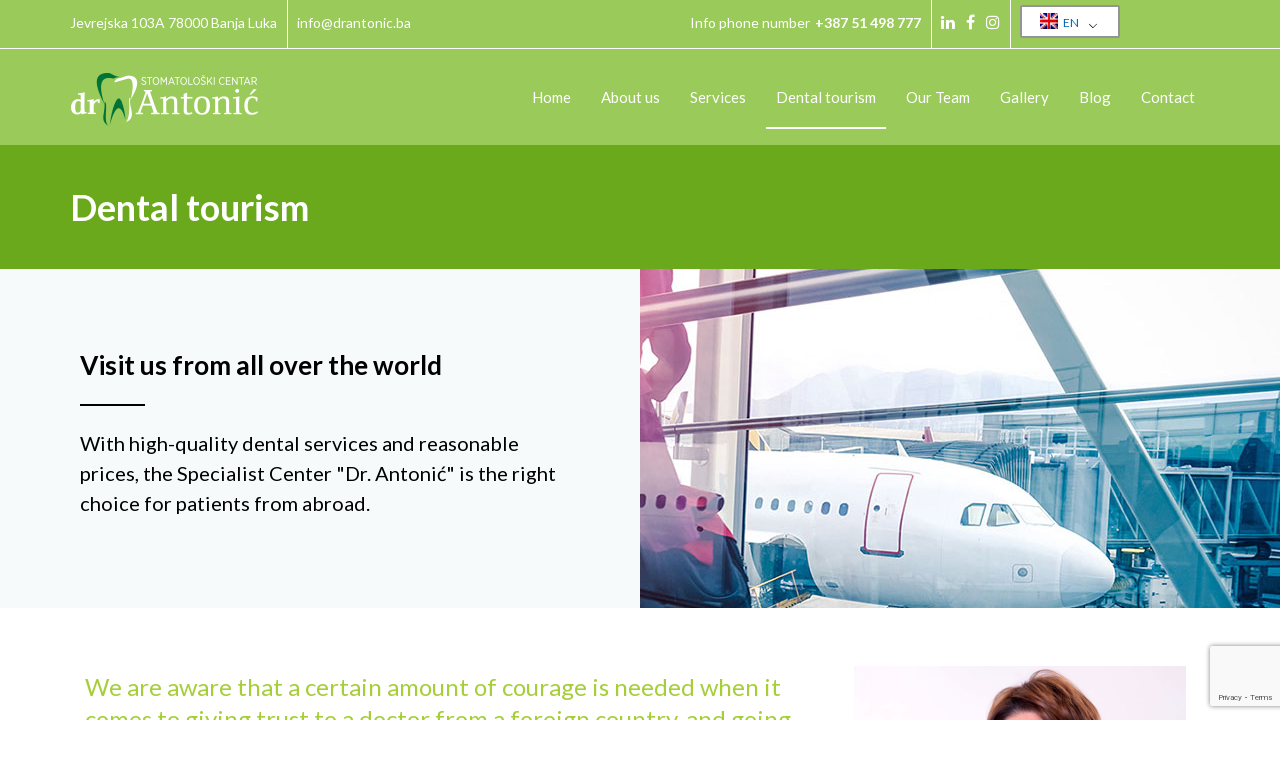

--- FILE ---
content_type: text/html; charset=UTF-8
request_url: http://drantonic.ba/en/dental-turizam/
body_size: 30798
content:
<!DOCTYPE html>
<html dir="ltr" lang="en-GB" prefix="og: https://ogp.me/ns#">
<head>
<meta charset="UTF-8">
<link rel="profile" href="http://gmpg.org/xfn/11">
<link rel="pingback" href="http://drantonic.ba/xmlrpc.php">

<meta name="viewport" content="width=device-width, initial-scale=1, maximum-scale=1, user-scalable=no" />
<title>Dental turizam - Stomatološki centar Dr Antonić Banja Luka, stomatolog, zubar</title>

		<!-- All in One SEO 4.5.0 - aioseo.com -->
		<meta name="description" content="Pristignite sa svih strana svijeta Sa visokim kvalitetom stomatoloških usluga i razumnim cijenama, Specijalistički centar &quot;Dr Antonić&quot; je pravi izbor i za pacijente iz inostranstva. Svjesni smo da je potrebna određena doza hrabrosti pri odluci da svoje povjerenje poklonite ljekaru iz strane zemlje, a odlazak kod stomatologa već sam po sebi ne predstavlja prijatnost! Iz" />
		<meta name="robots" content="max-image-preview:large" />
		<link rel="canonical" href="http://drantonic.ba/en/dental-turizam/" />
		<meta name="generator" content="All in One SEO (AIOSEO) 4.5.0" />
		<meta property="og:locale" content="en_GB" />
		<meta property="og:site_name" content="Stomatološki centar Dr Antonić Banja Luka, stomatolog, zubar - zubni implanti, ortodoncija, proteze, implantanti, implantologija, estetska stomatologija" />
		<meta property="og:type" content="article" />
		<meta property="og:title" content="Dental turizam - Stomatološki centar Dr Antonić Banja Luka, stomatolog, zubar" />
		<meta property="og:description" content="Pristignite sa svih strana svijeta Sa visokim kvalitetom stomatoloških usluga i razumnim cijenama, Specijalistički centar &quot;Dr Antonić&quot; je pravi izbor i za pacijente iz inostranstva. Svjesni smo da je potrebna određena doza hrabrosti pri odluci da svoje povjerenje poklonite ljekaru iz strane zemlje, a odlazak kod stomatologa već sam po sebi ne predstavlja prijatnost! Iz" />
		<meta property="og:url" content="http://drantonic.ba/en/dental-turizam/" />
		<meta property="article:published_time" content="2019-06-28T07:11:55+00:00" />
		<meta property="article:modified_time" content="2019-10-28T16:58:44+00:00" />
		<meta name="twitter:card" content="summary_large_image" />
		<meta name="twitter:title" content="Dental turizam - Stomatološki centar Dr Antonić Banja Luka, stomatolog, zubar" />
		<meta name="twitter:description" content="Pristignite sa svih strana svijeta Sa visokim kvalitetom stomatoloških usluga i razumnim cijenama, Specijalistički centar &quot;Dr Antonić&quot; je pravi izbor i za pacijente iz inostranstva. Svjesni smo da je potrebna određena doza hrabrosti pri odluci da svoje povjerenje poklonite ljekaru iz strane zemlje, a odlazak kod stomatologa već sam po sebi ne predstavlja prijatnost! Iz" />
		<script type="application/ld+json" class="aioseo-schema">
			{"@context":"https:\/\/schema.org","@graph":[{"@type":"BreadcrumbList","@id":"http:\/\/drantonic.ba\/en\/dental-turizam\/#breadcrumblist","itemListElement":[{"@type":"ListItem","@id":"http:\/\/drantonic.ba\/en\/#listItem","position":1,"name":"Home","item":"http:\/\/drantonic.ba\/en\/","nextItem":"http:\/\/drantonic.ba\/en\/dental-turizam\/#listItem"},{"@type":"ListItem","@id":"http:\/\/drantonic.ba\/en\/dental-turizam\/#listItem","position":2,"name":"Dental turizam","previousItem":"http:\/\/drantonic.ba\/en\/#listItem"}]},{"@type":"Organization","@id":"http:\/\/drantonic.ba\/en\/#organization","name":"Stomatolo\u0161ki centar Dr Antoni\u0107 Banja Luka, stomatolog, zubar","url":"http:\/\/drantonic.ba\/en\/"},{"@type":"WebPage","@id":"http:\/\/drantonic.ba\/en\/dental-turizam\/#webpage","url":"http:\/\/drantonic.ba\/en\/dental-turizam\/","name":"Dental turizam - Stomatolo\u0161ki centar Dr Antoni\u0107 Banja Luka, stomatolog, zubar","description":"Pristignite sa svih strana svijeta Sa visokim kvalitetom stomatolo\u0161kih usluga i razumnim cijenama, Specijalisti\u010dki centar \"Dr Antoni\u0107\" je pravi izbor i za pacijente iz inostranstva. Svjesni smo da je potrebna odre\u0111ena doza hrabrosti pri odluci da svoje povjerenje poklonite ljekaru iz strane zemlje, a odlazak kod stomatologa ve\u0107 sam po sebi ne predstavlja prijatnost! Iz","inLanguage":"en-GB","isPartOf":{"@id":"http:\/\/drantonic.ba\/en\/#website"},"breadcrumb":{"@id":"http:\/\/drantonic.ba\/en\/dental-turizam\/#breadcrumblist"},"datePublished":"2019-06-28T07:11:55+00:00","dateModified":"2019-10-28T16:58:44+00:00"},{"@type":"WebSite","@id":"http:\/\/drantonic.ba\/en\/#website","url":"http:\/\/drantonic.ba\/en\/","name":"Stomatolo\u0161ki centar Dr Antoni\u0107 Banja Luka, stomatolog, zubar","description":"zubni implanti, ortodoncija, proteze, implantanti, implantologija, estetska stomatologija","inLanguage":"en-GB","publisher":{"@id":"http:\/\/drantonic.ba\/en\/#organization"}}]}
		</script>
		<!-- All in One SEO -->

<script type='application/javascript' id='pys-version-script'>console.log('PixelYourSite PRO version 10.0.1.1');</script>
<link rel='dns-prefetch' href='//fonts.googleapis.com' />
<link rel="alternate" type="application/rss+xml" title="Stomatološki centar Dr Antonić Banja Luka, stomatolog, zubar &raquo; Feed" href="http://drantonic.ba/en/feed/" />
<link rel="alternate" type="application/rss+xml" title="Stomatološki centar Dr Antonić Banja Luka, stomatolog, zubar &raquo; Comments Feed" href="http://drantonic.ba/en/comments/feed/" />
<script type="text/javascript">
/* <![CDATA[ */
window._wpemojiSettings = {"baseUrl":"https:\/\/s.w.org\/images\/core\/emoji\/15.0.3\/72x72\/","ext":".png","svgUrl":"https:\/\/s.w.org\/images\/core\/emoji\/15.0.3\/svg\/","svgExt":".svg","source":{"concatemoji":"http:\/\/drantonic.ba\/wp-includes\/js\/wp-emoji-release.min.js?ver=6.5.7"}};
/*! This file is auto-generated */
!function(i,n){var o,s,e;function c(e){try{var t={supportTests:e,timestamp:(new Date).valueOf()};sessionStorage.setItem(o,JSON.stringify(t))}catch(e){}}function p(e,t,n){e.clearRect(0,0,e.canvas.width,e.canvas.height),e.fillText(t,0,0);var t=new Uint32Array(e.getImageData(0,0,e.canvas.width,e.canvas.height).data),r=(e.clearRect(0,0,e.canvas.width,e.canvas.height),e.fillText(n,0,0),new Uint32Array(e.getImageData(0,0,e.canvas.width,e.canvas.height).data));return t.every(function(e,t){return e===r[t]})}function u(e,t,n){switch(t){case"flag":return n(e,"\ud83c\udff3\ufe0f\u200d\u26a7\ufe0f","\ud83c\udff3\ufe0f\u200b\u26a7\ufe0f")?!1:!n(e,"\ud83c\uddfa\ud83c\uddf3","\ud83c\uddfa\u200b\ud83c\uddf3")&&!n(e,"\ud83c\udff4\udb40\udc67\udb40\udc62\udb40\udc65\udb40\udc6e\udb40\udc67\udb40\udc7f","\ud83c\udff4\u200b\udb40\udc67\u200b\udb40\udc62\u200b\udb40\udc65\u200b\udb40\udc6e\u200b\udb40\udc67\u200b\udb40\udc7f");case"emoji":return!n(e,"\ud83d\udc26\u200d\u2b1b","\ud83d\udc26\u200b\u2b1b")}return!1}function f(e,t,n){var r="undefined"!=typeof WorkerGlobalScope&&self instanceof WorkerGlobalScope?new OffscreenCanvas(300,150):i.createElement("canvas"),a=r.getContext("2d",{willReadFrequently:!0}),o=(a.textBaseline="top",a.font="600 32px Arial",{});return e.forEach(function(e){o[e]=t(a,e,n)}),o}function t(e){var t=i.createElement("script");t.src=e,t.defer=!0,i.head.appendChild(t)}"undefined"!=typeof Promise&&(o="wpEmojiSettingsSupports",s=["flag","emoji"],n.supports={everything:!0,everythingExceptFlag:!0},e=new Promise(function(e){i.addEventListener("DOMContentLoaded",e,{once:!0})}),new Promise(function(t){var n=function(){try{var e=JSON.parse(sessionStorage.getItem(o));if("object"==typeof e&&"number"==typeof e.timestamp&&(new Date).valueOf()<e.timestamp+604800&&"object"==typeof e.supportTests)return e.supportTests}catch(e){}return null}();if(!n){if("undefined"!=typeof Worker&&"undefined"!=typeof OffscreenCanvas&&"undefined"!=typeof URL&&URL.createObjectURL&&"undefined"!=typeof Blob)try{var e="postMessage("+f.toString()+"("+[JSON.stringify(s),u.toString(),p.toString()].join(",")+"));",r=new Blob([e],{type:"text/javascript"}),a=new Worker(URL.createObjectURL(r),{name:"wpTestEmojiSupports"});return void(a.onmessage=function(e){c(n=e.data),a.terminate(),t(n)})}catch(e){}c(n=f(s,u,p))}t(n)}).then(function(e){for(var t in e)n.supports[t]=e[t],n.supports.everything=n.supports.everything&&n.supports[t],"flag"!==t&&(n.supports.everythingExceptFlag=n.supports.everythingExceptFlag&&n.supports[t]);n.supports.everythingExceptFlag=n.supports.everythingExceptFlag&&!n.supports.flag,n.DOMReady=!1,n.readyCallback=function(){n.DOMReady=!0}}).then(function(){return e}).then(function(){var e;n.supports.everything||(n.readyCallback(),(e=n.source||{}).concatemoji?t(e.concatemoji):e.wpemoji&&e.twemoji&&(t(e.twemoji),t(e.wpemoji)))}))}((window,document),window._wpemojiSettings);
/* ]]> */
</script>
<link rel='stylesheet' id='cherry-testi-swiper-css' href='http://drantonic.ba/wp-content/plugins/cherry-testi/includes/swiper/css/swiper.min.css?ver=4.3.5' type='text/css' media='all' />
<link rel='stylesheet' id='cherry-testi-css' href='http://drantonic.ba/wp-content/plugins/cherry-testi/public/assets/css/style.css?ver=1.1.3' type='text/css' media='all' />
<link rel='stylesheet' id='jquery-swiper-css' href='http://drantonic.ba/wp-content/themes/beclinic/assets/css/swiper.min.css?ver=3.3.0' type='text/css' media='all' />
<style id='wp-emoji-styles-inline-css' type='text/css'>

	img.wp-smiley, img.emoji {
		display: inline !important;
		border: none !important;
		box-shadow: none !important;
		height: 1em !important;
		width: 1em !important;
		margin: 0 0.07em !important;
		vertical-align: -0.1em !important;
		background: none !important;
		padding: 0 !important;
	}
</style>
<link rel='stylesheet' id='wp-block-library-css' href='http://drantonic.ba/wp-includes/css/dist/block-library/style.min.css?ver=6.5.7' type='text/css' media='all' />
<style id='classic-theme-styles-inline-css' type='text/css'>
/*! This file is auto-generated */
.wp-block-button__link{color:#fff;background-color:#32373c;border-radius:9999px;box-shadow:none;text-decoration:none;padding:calc(.667em + 2px) calc(1.333em + 2px);font-size:1.125em}.wp-block-file__button{background:#32373c;color:#fff;text-decoration:none}
</style>
<style id='global-styles-inline-css' type='text/css'>
body{--wp--preset--color--black: #000000;--wp--preset--color--cyan-bluish-gray: #abb8c3;--wp--preset--color--white: #ffffff;--wp--preset--color--pale-pink: #f78da7;--wp--preset--color--vivid-red: #cf2e2e;--wp--preset--color--luminous-vivid-orange: #ff6900;--wp--preset--color--luminous-vivid-amber: #fcb900;--wp--preset--color--light-green-cyan: #7bdcb5;--wp--preset--color--vivid-green-cyan: #00d084;--wp--preset--color--pale-cyan-blue: #8ed1fc;--wp--preset--color--vivid-cyan-blue: #0693e3;--wp--preset--color--vivid-purple: #9b51e0;--wp--preset--gradient--vivid-cyan-blue-to-vivid-purple: linear-gradient(135deg,rgba(6,147,227,1) 0%,rgb(155,81,224) 100%);--wp--preset--gradient--light-green-cyan-to-vivid-green-cyan: linear-gradient(135deg,rgb(122,220,180) 0%,rgb(0,208,130) 100%);--wp--preset--gradient--luminous-vivid-amber-to-luminous-vivid-orange: linear-gradient(135deg,rgba(252,185,0,1) 0%,rgba(255,105,0,1) 100%);--wp--preset--gradient--luminous-vivid-orange-to-vivid-red: linear-gradient(135deg,rgba(255,105,0,1) 0%,rgb(207,46,46) 100%);--wp--preset--gradient--very-light-gray-to-cyan-bluish-gray: linear-gradient(135deg,rgb(238,238,238) 0%,rgb(169,184,195) 100%);--wp--preset--gradient--cool-to-warm-spectrum: linear-gradient(135deg,rgb(74,234,220) 0%,rgb(151,120,209) 20%,rgb(207,42,186) 40%,rgb(238,44,130) 60%,rgb(251,105,98) 80%,rgb(254,248,76) 100%);--wp--preset--gradient--blush-light-purple: linear-gradient(135deg,rgb(255,206,236) 0%,rgb(152,150,240) 100%);--wp--preset--gradient--blush-bordeaux: linear-gradient(135deg,rgb(254,205,165) 0%,rgb(254,45,45) 50%,rgb(107,0,62) 100%);--wp--preset--gradient--luminous-dusk: linear-gradient(135deg,rgb(255,203,112) 0%,rgb(199,81,192) 50%,rgb(65,88,208) 100%);--wp--preset--gradient--pale-ocean: linear-gradient(135deg,rgb(255,245,203) 0%,rgb(182,227,212) 50%,rgb(51,167,181) 100%);--wp--preset--gradient--electric-grass: linear-gradient(135deg,rgb(202,248,128) 0%,rgb(113,206,126) 100%);--wp--preset--gradient--midnight: linear-gradient(135deg,rgb(2,3,129) 0%,rgb(40,116,252) 100%);--wp--preset--font-size--small: 13px;--wp--preset--font-size--medium: 20px;--wp--preset--font-size--large: 36px;--wp--preset--font-size--x-large: 42px;--wp--preset--spacing--20: 0.44rem;--wp--preset--spacing--30: 0.67rem;--wp--preset--spacing--40: 1rem;--wp--preset--spacing--50: 1.5rem;--wp--preset--spacing--60: 2.25rem;--wp--preset--spacing--70: 3.38rem;--wp--preset--spacing--80: 5.06rem;--wp--preset--shadow--natural: 6px 6px 9px rgba(0, 0, 0, 0.2);--wp--preset--shadow--deep: 12px 12px 50px rgba(0, 0, 0, 0.4);--wp--preset--shadow--sharp: 6px 6px 0px rgba(0, 0, 0, 0.2);--wp--preset--shadow--outlined: 6px 6px 0px -3px rgba(255, 255, 255, 1), 6px 6px rgba(0, 0, 0, 1);--wp--preset--shadow--crisp: 6px 6px 0px rgba(0, 0, 0, 1);}:where(.is-layout-flex){gap: 0.5em;}:where(.is-layout-grid){gap: 0.5em;}body .is-layout-flex{display: flex;}body .is-layout-flex{flex-wrap: wrap;align-items: center;}body .is-layout-flex > *{margin: 0;}body .is-layout-grid{display: grid;}body .is-layout-grid > *{margin: 0;}:where(.wp-block-columns.is-layout-flex){gap: 2em;}:where(.wp-block-columns.is-layout-grid){gap: 2em;}:where(.wp-block-post-template.is-layout-flex){gap: 1.25em;}:where(.wp-block-post-template.is-layout-grid){gap: 1.25em;}.has-black-color{color: var(--wp--preset--color--black) !important;}.has-cyan-bluish-gray-color{color: var(--wp--preset--color--cyan-bluish-gray) !important;}.has-white-color{color: var(--wp--preset--color--white) !important;}.has-pale-pink-color{color: var(--wp--preset--color--pale-pink) !important;}.has-vivid-red-color{color: var(--wp--preset--color--vivid-red) !important;}.has-luminous-vivid-orange-color{color: var(--wp--preset--color--luminous-vivid-orange) !important;}.has-luminous-vivid-amber-color{color: var(--wp--preset--color--luminous-vivid-amber) !important;}.has-light-green-cyan-color{color: var(--wp--preset--color--light-green-cyan) !important;}.has-vivid-green-cyan-color{color: var(--wp--preset--color--vivid-green-cyan) !important;}.has-pale-cyan-blue-color{color: var(--wp--preset--color--pale-cyan-blue) !important;}.has-vivid-cyan-blue-color{color: var(--wp--preset--color--vivid-cyan-blue) !important;}.has-vivid-purple-color{color: var(--wp--preset--color--vivid-purple) !important;}.has-black-background-color{background-color: var(--wp--preset--color--black) !important;}.has-cyan-bluish-gray-background-color{background-color: var(--wp--preset--color--cyan-bluish-gray) !important;}.has-white-background-color{background-color: var(--wp--preset--color--white) !important;}.has-pale-pink-background-color{background-color: var(--wp--preset--color--pale-pink) !important;}.has-vivid-red-background-color{background-color: var(--wp--preset--color--vivid-red) !important;}.has-luminous-vivid-orange-background-color{background-color: var(--wp--preset--color--luminous-vivid-orange) !important;}.has-luminous-vivid-amber-background-color{background-color: var(--wp--preset--color--luminous-vivid-amber) !important;}.has-light-green-cyan-background-color{background-color: var(--wp--preset--color--light-green-cyan) !important;}.has-vivid-green-cyan-background-color{background-color: var(--wp--preset--color--vivid-green-cyan) !important;}.has-pale-cyan-blue-background-color{background-color: var(--wp--preset--color--pale-cyan-blue) !important;}.has-vivid-cyan-blue-background-color{background-color: var(--wp--preset--color--vivid-cyan-blue) !important;}.has-vivid-purple-background-color{background-color: var(--wp--preset--color--vivid-purple) !important;}.has-black-border-color{border-color: var(--wp--preset--color--black) !important;}.has-cyan-bluish-gray-border-color{border-color: var(--wp--preset--color--cyan-bluish-gray) !important;}.has-white-border-color{border-color: var(--wp--preset--color--white) !important;}.has-pale-pink-border-color{border-color: var(--wp--preset--color--pale-pink) !important;}.has-vivid-red-border-color{border-color: var(--wp--preset--color--vivid-red) !important;}.has-luminous-vivid-orange-border-color{border-color: var(--wp--preset--color--luminous-vivid-orange) !important;}.has-luminous-vivid-amber-border-color{border-color: var(--wp--preset--color--luminous-vivid-amber) !important;}.has-light-green-cyan-border-color{border-color: var(--wp--preset--color--light-green-cyan) !important;}.has-vivid-green-cyan-border-color{border-color: var(--wp--preset--color--vivid-green-cyan) !important;}.has-pale-cyan-blue-border-color{border-color: var(--wp--preset--color--pale-cyan-blue) !important;}.has-vivid-cyan-blue-border-color{border-color: var(--wp--preset--color--vivid-cyan-blue) !important;}.has-vivid-purple-border-color{border-color: var(--wp--preset--color--vivid-purple) !important;}.has-vivid-cyan-blue-to-vivid-purple-gradient-background{background: var(--wp--preset--gradient--vivid-cyan-blue-to-vivid-purple) !important;}.has-light-green-cyan-to-vivid-green-cyan-gradient-background{background: var(--wp--preset--gradient--light-green-cyan-to-vivid-green-cyan) !important;}.has-luminous-vivid-amber-to-luminous-vivid-orange-gradient-background{background: var(--wp--preset--gradient--luminous-vivid-amber-to-luminous-vivid-orange) !important;}.has-luminous-vivid-orange-to-vivid-red-gradient-background{background: var(--wp--preset--gradient--luminous-vivid-orange-to-vivid-red) !important;}.has-very-light-gray-to-cyan-bluish-gray-gradient-background{background: var(--wp--preset--gradient--very-light-gray-to-cyan-bluish-gray) !important;}.has-cool-to-warm-spectrum-gradient-background{background: var(--wp--preset--gradient--cool-to-warm-spectrum) !important;}.has-blush-light-purple-gradient-background{background: var(--wp--preset--gradient--blush-light-purple) !important;}.has-blush-bordeaux-gradient-background{background: var(--wp--preset--gradient--blush-bordeaux) !important;}.has-luminous-dusk-gradient-background{background: var(--wp--preset--gradient--luminous-dusk) !important;}.has-pale-ocean-gradient-background{background: var(--wp--preset--gradient--pale-ocean) !important;}.has-electric-grass-gradient-background{background: var(--wp--preset--gradient--electric-grass) !important;}.has-midnight-gradient-background{background: var(--wp--preset--gradient--midnight) !important;}.has-small-font-size{font-size: var(--wp--preset--font-size--small) !important;}.has-medium-font-size{font-size: var(--wp--preset--font-size--medium) !important;}.has-large-font-size{font-size: var(--wp--preset--font-size--large) !important;}.has-x-large-font-size{font-size: var(--wp--preset--font-size--x-large) !important;}
.wp-block-navigation a:where(:not(.wp-element-button)){color: inherit;}
:where(.wp-block-post-template.is-layout-flex){gap: 1.25em;}:where(.wp-block-post-template.is-layout-grid){gap: 1.25em;}
:where(.wp-block-columns.is-layout-flex){gap: 2em;}:where(.wp-block-columns.is-layout-grid){gap: 2em;}
.wp-block-pullquote{font-size: 1.5em;line-height: 1.6;}
</style>
<link rel='stylesheet' id='cherry-services-css' href='http://drantonic.ba/wp-content/plugins/cherry-services-list/public/assets/css/cherry-services.css?ver=1.4.7' type='text/css' media='all' />
<link rel='stylesheet' id='cherry-services-theme-css' href='http://drantonic.ba/wp-content/plugins/cherry-services-list/public/assets/css/cherry-services-theme.css?ver=1.4.7' type='text/css' media='all' />
<link rel='stylesheet' id='cherry-services-grid-css' href='http://drantonic.ba/wp-content/plugins/cherry-services-list/public/assets/css/cherry-services-grid.css?ver=1.4.7' type='text/css' media='all' />
<link rel='stylesheet' id='font-awesome-css' href='http://drantonic.ba/wp-content/plugins/elementor/assets/lib/font-awesome/css/font-awesome.min.css?ver=4.7.0' type='text/css' media='all' />
<link rel='stylesheet' id='contact-form-7-css' href='http://drantonic.ba/wp-content/plugins/contact-form-7/includes/css/styles.css?ver=5.8.3' type='text/css' media='all' />
<link rel='stylesheet' id='rs-plugin-settings-css' href='http://drantonic.ba/wp-content/plugins/revslider/public/assets/css/settings.css?ver=5.4.1' type='text/css' media='all' />
<style id='rs-plugin-settings-inline-css' type='text/css'>
#rs-demo-id {}
</style>
<link rel='stylesheet' id='trp-language-switcher-style-css' href='http://drantonic.ba/wp-content/plugins/translatepress-multilingual/assets/css/trp-language-switcher.css?ver=2.6.6' type='text/css' media='all' />
<link rel='stylesheet' id='dashicons-css' href='http://drantonic.ba/wp-includes/css/dashicons.min.css?ver=6.5.7' type='text/css' media='all' />
<link rel='stylesheet' id='magnific-popup-css' href='http://drantonic.ba/wp-content/themes/beclinic/assets/css/magnific-popup.min.css?ver=1.1.0' type='text/css' media='all' />
<link rel='stylesheet' id='cherry-projects-styles-css' href='http://drantonic.ba/wp-content/plugins/cherry-projects/public/assets/css/styles.css?ver=1.2.15' type='text/css' media='all' />
<link rel='stylesheet' id='cherry-google-fonts-beclinic-css' href='//fonts.googleapis.com/css?family=Lato%3A400%2C700%2C300%7CLibre+Franklin%3A600&#038;subset=latin-ext%2Clatin&#038;ver=6.5.7' type='text/css' media='all' />
<link rel='stylesheet' id='jet-menu-public-css' href='http://drantonic.ba/wp-content/plugins/jet-menu/assets/public/css/public.css?ver=1.5.13' type='text/css' media='all' />
<link rel='stylesheet' id='cherry-handler-css-css' href='http://drantonic.ba/wp-content/plugins/cherry-projects/cherry-framework/modules/cherry-handler/assets/css/cherry-handler-styles.min.css?ver=1.5.11' type='text/css' media='all' />
<link rel='stylesheet' id='jet-menu-general-css' href='https://drantonic.ba/wp-content/uploads/jet-menu/jet-menu-general.css?ver=1617738799' type='text/css' media='all' />
<link rel='stylesheet' id='jet-elements-css' href='http://drantonic.ba/wp-content/plugins/jet-elements/assets/css/jet-elements.css?ver=2.2.17' type='text/css' media='all' />
<link rel='stylesheet' id='jet-elements-skin-css' href='http://drantonic.ba/wp-content/plugins/jet-elements/assets/css/jet-elements-skin.css?ver=2.2.17' type='text/css' media='all' />
<link rel='stylesheet' id='elementor-icons-css' href='http://drantonic.ba/wp-content/plugins/elementor/assets/lib/eicons/css/elementor-icons.min.css?ver=5.6.2' type='text/css' media='all' />
<link rel='stylesheet' id='elementor-animations-css' href='http://drantonic.ba/wp-content/plugins/elementor/assets/lib/animations/animations.min.css?ver=2.9.8' type='text/css' media='all' />
<link rel='stylesheet' id='elementor-frontend-css' href='http://drantonic.ba/wp-content/plugins/elementor/assets/css/frontend.min.css?ver=2.9.8' type='text/css' media='all' />
<style id='elementor-frontend-inline-css' type='text/css'>
.elementor-7942 .elementor-element.elementor-element-866dfc8:not(.elementor-motion-effects-element-type-background) > .elementor-column-wrap, .elementor-7942 .elementor-element.elementor-element-866dfc8 > .elementor-column-wrap > .elementor-motion-effects-container > .elementor-motion-effects-layer{background-color:#f7fafb;}.elementor-7942 .elementor-element.elementor-element-866dfc8 > .elementor-element-populated{transition:background 0.3s, border 0.3s, border-radius 0.3s, box-shadow 0.3s;}.elementor-7942 .elementor-element.elementor-element-866dfc8 > .elementor-element-populated > .elementor-background-overlay{transition:background 0.3s, border-radius 0.3s, opacity 0.3s;}.elementor-7942 .elementor-element.elementor-element-4218388d .elementor-spacer-inner{height:60px;}.elementor-7942 .elementor-element.elementor-element-7d58b2a4{--divider-border-style:solid;--divider-border-color:#000;--divider-border-width:2px;}.elementor-7942 .elementor-element.elementor-element-7d58b2a4 .elementor-divider-separator{width:65px;}.elementor-7942 .elementor-element.elementor-element-7d58b2a4 .elementor-divider{padding-top:2px;padding-bottom:2px;}.elementor-7942 .elementor-element.elementor-element-289cda0f .elementor-text-editor{text-align:left;}.elementor-7942 .elementor-element.elementor-element-289cda0f{color:#000000;}.elementor-7942 .elementor-element.elementor-element-289cda0f > .elementor-widget-container{padding:0px 80px 0px 0px;}.elementor-7942 .elementor-element.elementor-element-4b59b398 > .elementor-column-wrap > .elementor-widget-wrap > .elementor-widget:not(.elementor-widget__width-auto):not(.elementor-widget__width-initial):not(:last-child):not(.elementor-absolute){margin-bottom:8px;}.elementor-7942 .elementor-element.elementor-element-4b59b398 > .elementor-element-populated{transition:background 0.3s, border 0.3s, border-radius 0.3s, box-shadow 0.3s;padding:115px 0px 124px 55px;}.elementor-7942 .elementor-element.elementor-element-4b59b398 > .elementor-element-populated > .elementor-background-overlay{transition:background 0.3s, border-radius 0.3s, opacity 0.3s;}.elementor-7942 .elementor-element.elementor-element-54532721 .elementor-spacer-inner{height:100px;}.elementor-7942 .elementor-element.elementor-element-2febf2fe:not(.elementor-motion-effects-element-type-background), .elementor-7942 .elementor-element.elementor-element-2febf2fe > .elementor-motion-effects-container > .elementor-motion-effects-layer{background-color:#f7fafb;background-image:url("https://drantonic.ba/wp-content/uploads/2019/06/dental_turizam_main.jpg");background-position:top right;background-repeat:no-repeat;}.elementor-7942 .elementor-element.elementor-element-2febf2fe{transition:background 0.3s, border 0.3s, border-radius 0.3s, box-shadow 0.3s;}.elementor-7942 .elementor-element.elementor-element-2febf2fe > .elementor-background-overlay{transition:background 0.3s, border-radius 0.3s, opacity 0.3s;}.elementor-7942 .elementor-element.elementor-element-7dff3f0e .elementor-heading-title{font-size:24px;font-weight:500;line-height:32px;}.elementor-7942 .elementor-element.elementor-element-7dff3f0e > .elementor-widget-container{margin:0px 20px 0px 0px;}.elementor-7942 .elementor-element.elementor-element-691247f8 > .elementor-widget-container{margin:0px 0px 0px 0px;}.elementor-7942 .elementor-element.elementor-element-627b2909 > .elementor-element-populated{margin:0px 0px 0px 0px;padding:0px 10px 10px 10px;}.elementor-7942 .elementor-element.elementor-element-783f0a98 > .elementor-widget-container{margin:0px 0px 0px 0px;}.elementor-7942 .elementor-element.elementor-element-8196027 > .elementor-element-populated{transition:background 0.3s, border 0.3s, border-radius 0.3s, box-shadow 0.3s;margin:0px 0px 0px 0px;padding:0px 0px 0px 0px;}.elementor-7942 .elementor-element.elementor-element-8196027 > .elementor-element-populated > .elementor-background-overlay{transition:background 0.3s, border-radius 0.3s, opacity 0.3s;}.elementor-7942 .elementor-element.elementor-element-b1c97b8{transition:background 0.3s, border 0.3s, border-radius 0.3s, box-shadow 0.3s;}.elementor-7942 .elementor-element.elementor-element-b1c97b8 > .elementor-background-overlay{transition:background 0.3s, border-radius 0.3s, opacity 0.3s;}.elementor-7942 .elementor-element.elementor-element-38422bf5{margin-top:48px;margin-bottom:0px;}@media(min-width:768px){.elementor-7942 .elementor-element.elementor-element-1eae0174{width:67%;}.elementor-7942 .elementor-element.elementor-element-627b2909{width:32.665%;}}@media(max-width:1024px){.elementor-7942 .elementor-element.elementor-element-4b59b398 > .elementor-element-populated{padding:50px 30px 50px 30px;}}@media(max-width:767px){.elementor-7942 .elementor-element.elementor-element-866dfc8 > .elementor-element-populated{margin:220px 0px 0px 0px;}.elementor-7942 .elementor-element.elementor-element-4218388d .elementor-spacer-inner{height:275px;}.elementor-7942 .elementor-element.elementor-element-54532721 .elementor-spacer-inner{height:275px;}.elementor-7942 .elementor-element.elementor-element-2febf2fe:not(.elementor-motion-effects-element-type-background), .elementor-7942 .elementor-element.elementor-element-2febf2fe > .elementor-motion-effects-container > .elementor-motion-effects-layer{background-size:contain;}}
</style>
<link rel='stylesheet' id='jet-tabs-frontend-css' href='http://drantonic.ba/wp-content/plugins/jet-tabs/assets/css/jet-tabs-frontend.css?ver=2.1.6' type='text/css' media='all' />
<link rel='stylesheet' id='cherry-team-css' href='http://drantonic.ba/wp-content/plugins/cherry-team-members/public/assets/css/cherry-team.css?ver=1.4.6' type='text/css' media='all' />
<link rel='stylesheet' id='cherry-team-grid-css' href='http://drantonic.ba/wp-content/plugins/cherry-team-members/public/assets/css/cherry-team-grid.css?ver=1.4.6' type='text/css' media='all' />
<link rel='stylesheet' id='beclinic-theme-style-css' href='http://drantonic.ba/wp-content/themes/beclinic/style.css?ver=3.2.0' type='text/css' media='all' />
<style id='beclinic-theme-style-inline-css' type='text/css'>
header.site-header{ background-image: url(  ); }@media (min-width: 768px){ .header-container.stuckMenu.isStuck{ background-image: url(  ); } }
</style>
<link rel='stylesheet' id='beclinic-skin-style-css' href='https://drantonic.ba/wp-content/themes/beclinic/skins/default/style-skin.css?ver=3.2.0' type='text/css' media='all' />
<style id='beclinic-skin-style-inline-css' type='text/css'>
/* Typography */body {font-style: normal;font-weight: 400;font-size: 15px;line-height: 1.6;font-family: Lato, sans-serif;letter-spacing: 0px;text-align: left;color: #000000;}h1 {font-style: normal;font-weight: 700;font-size: 35px;line-height: 1;font-family: Lato, sans-serif;letter-spacing: 0px;text-align: inherit;color: #a6ce39;}h2 {font-style: normal;font-weight: 700;font-size: 29px;line-height: 1;font-family: Lato, sans-serif;letter-spacing: 0px;text-align: inherit;color: #a6ce39;}h3 {font-style: normal;font-weight: 700;font-size: 23px;line-height: 1.3;font-family: Lato, sans-serif;letter-spacing: 0px;text-align: inherit;color: #000000;}h4 {font-style: normal;font-weight: 700;font-size: 22px;line-height: 1.5;font-family: Lato, sans-serif;letter-spacing: 0px;text-align: inherit;color: #a6ce39;}h5 {font-style: normal;font-weight: 400;font-size: 19px;line-height: 1.5;font-family: Lato, sans-serif;letter-spacing: 0px;text-align: inherit;color: #a6ce39;}h6 {font-style: normal;font-weight: 300;font-size: 18px;line-height: 1.5;font-family: Lato, sans-serif;letter-spacing: 0px;text-align: inherit;color: #1e2428;}@media (min-width: 992px) {h1 { font-size: 46px; }h2 { font-size: 36px; }h3 { font-size: 26px; }h4 { font-size: 24px; }h5 { font-size: 20px; }h6 { font-size: 18px; }}.breadcrumbs__items {font-style: normal;font-weight: 300;font-size: 18px;line-height: 1.6;font-family: Lato, sans-serif;letter-spacing: 0px;text-align: ;}a { color: #8ec549; }a:hover,h1 a:hover,h2 a:hover,h3 a:hover,h4 a:hover,h5 a:hover,h6 a:hover{color: #1e2428;}mark, ins {color: #ffffff;background-color: #8ec549;}.site-logo {font-style: normal;font-weight: 600;font-size: 23px;font-family: Libre Franklin, sans-serif;}/* Invert Color Scheme */.invert { color: #ffffff; }.invert h1 { color: #ffffff; }.invert h2 { color: #ffffff; }.invert h3 { color: #ffffff; }.invert h4 { color: #ffffff; }.invert h5 { color: #ffffff; }.invert h6 { color: #ffffff; }.invert a, .invert a:focus { color: #ffffff; }.invert a:hover { color: #24466f; }.page-preloader-cover {background-color: ;}/* ##Top Panel */.top-panel {color: #ffffff;background-color: rgba(142,197,73,0.1);border-color: rgba(255,255,255,0.2);}.top-panel a {color: #ffffff;}.top-panel a:hover {color: #24466f;}.site-header .contact-block__item + .contact-block__item:before,.top-panel__container__items > *:before,.site-header.style-2 .top-panel .contact-block + .top-panel__container__items:before {background-color: rgba(255,255,255,0.2);}.site-header.style-2 .top-panel {border-color: rgba(255,255,255,0.2);}.boxed-wrap {max-width: 1170px;margin: 0 auto;}q{color: #000000;}cite{color: #8ec549;}/* Content */@media (min-width: 1200px) {.container {max-width: 1170px;}}.not-found h3 {color: #000000;}.entry-content ul li:before{color: #8ec549;}.entry-content ul li em {color: #000000;}.entry-content ol li{color: #8ec549;}.entry-content a{color: #8ec549;}.entry-content a[href^="tel:"] {color: #000000;}.entry-content a:hover{color: #1e2428;}.entry-content .invert a[href^="tel:"],.entry-content .invert a[href^="mailto:"] {color: #ffffff;}.entry-content .invert a[href^="tel:"]:hover,.entry-content .invert a[href^="mailto:"]:hover {color: #24466f;}.entry-content code{background: #8ec549;font-family: Lato, sans-serif;}a:active, a:focus {color: #1e2428;}.btn:active, .btn:focus{background: #1e2428;color: #fff;}.sidebar .widget-title {color: #8ec549;}.invert-link-color {color: rgb(255,255,226);}.invert-link-color:hover {color: #ffffff;}/*Dynamic styles for Woo-elements */header .woocommerce-currency-switcher-form ul.dd-options {background-color: #8ec549;}/* * Woo-elements * Listing line Products */.products .product h3,.tm-categories-carousel-widget-container h3,.products .product-category h3,.tm-woowishlist-widget-product h3,.tm-woocompare-widget-product h3,.woocommerce.widget_products>ul .product-title,.woocommerce.widget_recent_reviews>ul .product-title,.woocommerce.widget_recently_viewed_products>ul .product-title,.woocommerce.widget_top_rated_products>ul .product-title {font-style: normal;font-weight: 400;font-size: 15px;line-height: 1.6;font-family: Lato, sans-serif;letter-spacing: 0em;text-align: left;color: #000000;}.tm_banners_grid_widget_banner_title {font-style: normal;font-weight: 700;font-size: 26px;line-height: 1.3;font-family: Lato, sans-serif;letter-spacing: 0em;text-align: inherit;color: #000000;}.products .product-category .title_count_block>span,.tm-categories-carousel-widget-container .tm-categories-carousel-widget-wrapper .title_count_block>span {color: #000000;}.products .product-category>a h3:hover,.tm-categories-carousel-widget-container h3:hover,.products .product-category>a .title_count_block>span:hover,.tm-categories-carousel-widget-container .tm-categories-carousel-widget-wrapper .title_count_block>span:hover {color: #8ec549;}.products .product.product-list h3,.related h4,.woocommerce-checkout h3,.woocommerce-checkout .woocommerce-info,.woocommerce-checkout-payment .payment_methods li label,.tm_custom_menu_widget h3 {font-style: normal;font-weight: 400;font-size: 20px;line-height: 1.5;font-family: Lato, sans-serif;letter-spacing: 0em;text-align: inherit;color: #a6ce39;}/* * Woo-elements * Woocommerce carousel-category-products */.tm-categories-carousel-widget-container .swiper-button-next,.tm-categories-carousel-widget-container .swiper-button-prev,.woocommerce .tablesaw-bar .tablesaw-advance a.tablesaw-nav-btn,.woocommerce-product-search label i {color: rgb(64,64,64);}.tm-categories-carousel-widget-container .swiper-button-next:hover,.tm-categories-carousel-widget-container .swiper-button-prev:hover,.woocommerce .tablesaw-bar .tablesaw-advance a.tablesaw-nav-btn:hover {color: #8ec549;}.woocommerce .swiper-container-horizontal>.swiper-pagination-bullets .swiper-pagination-bullet {background-color: #b5b9bb;}.woocommerce .swiper-container-horizontal>.swiper-pagination-bullets .swiper-pagination-bullet-active,.woocommerce .swiper-container-horizontal>.swiper-pagination-bullets .swiper-pagination-bullet:hover {background-color: #8ec549;}.site-header-cart .cart-contents .count {background-color: rgb(193,248,124);}.tm_about_store_widget span {font-style: normal;font-weight: 700;font-size: 24px;line-height: 1.5;font-family: Lato, sans-serif;letter-spacing: 0em;}.tm_about_store_widget {color: #ffffff;}.woocommerce-mini-cart__empty-message {color: #000000;}/* * Woo-elements * Woocommerce price styles */.woocommerce .products .product .price,.woocommerce div.product span.price,.woocommerce div.product p.price,.cart_list li .quantity .amount,.woocommerce-cart .woocommerce .amount,.woocommerce-checkout .woocommerce .amount,.widget .woocs_price_code ins,.price {color: #000000;}.woocommerce .products .product .price ins {color: #8ec549;}/* * Woo-elements * Woocommerce product widgets */.woocommerce.widget .product-title,.woocommerce ul.cart_list li>a,.woocommerce ul.product_list_widget li>a {font-style: normal;font-weight: 300;font-size: 14px;line-height: 1.365;font-family: Lato, sans-serif;color: #1e2428;}.woocommerce ul.cart_list li>a:hover,.woocommerce ul.product_list_widget li>a:hover {color: #8ec549;}/* Styles for product-categories */.woocommerce>ul>li .product-widget-categories,.woocommerce>ul>li .product-widget-categories a,.woocommerce>ul span.reviewer,.woocommerce.widget_shopping_cart .total span,.woocommerce .widget_layered_nav ul li {color: #000000;}.woocommerce>ul>li .product-widget-categories a:hover,.woocommerce.widget_shopping_cart .total strong,.woocommerce.widget_shopping_cart ul.cart_list>li dl dt {color: #8ec549;}.site-header-cart .shopping_cart-dropdown-wrap {color: #000000;}.invert .site-header-cart .shopping_cart-dropdown-wrap .shopping_cart-header>* {color: #a6ce39;}.invert .woocommerce.widget_shopping_cart .cart_list li.empty {color: #000000;}/* * Woo-elements * Compare and wishlist buttons */.woocommerce .tm-woocompare-button,.woocommerce .tm-woowishlist-button {border-color: rgb(64,64,64);}.woocommerce .tm-woocompare-button::after,.woocommerce .tm-woowishlist-button::after {color: #8ec549;}.woocommerce .tm-woocompare-button:hover::after,.woocommerce .tm-woowishlist-button:hover::after {color: #ffffff;}.woocommerce .tm-woocompare-button:hover,.woocommerce .tm-woowishlist-button:hover {border-color: #8ec549;}.woocommerce button.button.btn {color: rgb(64,64,64);}.woocommerce button.button.btn:hover {color: #ffffff;background-color: #8ec549;}/* * Woo-elements * Sale-timer styles */.tm-products-sale-end-date span {background-color: #8ec549;color: #ffffff;}/* * Woo-elements * Styles for tags and categories list -- loop product */.product-categories li,.product-categories li a,.product-widget-tags li,.product-widget-tags li a {color: #000000;}.product-categories li a:hover,.product-widget-tags li a:hover {color: #8ec549;}.woocommerce .widget_price_filter .price_slider_amount .button {color: #b5b9bb;}.woocommerce .widget_price_filter .price_slider_amount .button:hover {background-color: #8ec549;border-color: #8ec549;color: #ffffff;}/* * Woo-elements * Buttons woo styles */.woocommerce #respond input#submit,.woocommerce a.button,.woocommerce button.button,.woocommerce button.button.tm-woocompare-empty,.woocommerce input.button,.woocommerce #respond input#submit.alt,.woocommerce a.button.alt,.woocommerce button.button.alt,.woocommerce input.button.alt,.woocommerce a.button.add_to_cart_button.loading:hover,.woocommerce button.button.btn.tm-wc-ajax-load-more-button {color: #ffffff;background:#8ec549;}.woocommerce .wishlist_compare_button_block button.button.btn {color: #8ec549;background-color: rgb(232,236,238);}.woocommerce .wishlist_compare_button_block button.button.btn:hover {color: #ffffff;background-color: #8ec549;}.woocommerce #respond input#submit:hover,.woocommerce a.button:hover,.woocommerce button.button:hover,.woocommerce button.button.tm-woocompare-empty:hover,.woocommerce input.button:hover,.woocommerce #respond input#submit.alt:hover,.woocommerce a.button.alt:hover,.woocommerce button.button.alt:hover,.woocommerce input.button.alt:hover,.woocommerce button.button.btn.tm-wc-ajax-load-more-button:hover {color: #ffffff;background:#1e2428;}.woocommerce .wishlist_compare_button_block .button.btn.alt,.woocommerce a.tm-woowishlist-page-button {color: #b5b9bb;}.woocommerce .wishlist_compare_button_block .button.btn.alt:hover,.woocommerce a.tm-woowishlist-page-button:hover {color: #8ec549;}/*disable button syles*/.woocommerce #respond input#submit.alt.disabled,.woocommerce #respond input#submit.alt.disabled:hover,.woocommerce #respond input#submit.alt:disabled,.woocommerce #respond input#submit.alt:disabled:hover,.woocommerce #respond input#submit.alt:disabled[disabled],.woocommerce #respond input#submit.alt:disabled[disabled]:hover,.woocommerce a.button.alt.disabled,.woocommerce a.button.alt.disabled:hover,.woocommerce a.button.alt:disabled,.woocommerce a.button.alt:disabled:hover,.woocommerce a.button.alt:disabled[disabled],.woocommerce a.button.alt:disabled[disabled]:hover,.woocommerce button.button.alt.disabled,.woocommerce button.button.alt.disabled:hover,.woocommerce button.button.alt:disabled,.woocommerce button.button.alt:disabled:hover,.woocommerce button.button.alt:disabled[disabled],.woocommerce button.button.alt:disabled[disabled]:hover,.woocommerce input.button.alt.disabled,.woocommerce input.button.alt.disabled:hover,.woocommerce input.button.alt:disabled,.woocommerce input.button.alt:disabled:hover,.woocommerce input.button:disabled,.woocommerce input.button:disabled[disabled],.woocommerce input.button:disabled:hover,.woocommerce input.button:disabled[disabled]:hover,.woocommerce input.button.alt:disabled[disabled],.woocommerce input.button.alt:disabled[disabled]:hover,.woocommerce-cart table.cart input.header-btn:disabled {background-color: rgb(117,172,48);color: #ffffff;}/* * Woo-elements * Woo-Badge styles */.woocommerce span.featured,.woocommerce span.onsale,.woocommerce span.new {color: #ffffff;}.woocommerce span.onsale {background-color: #0095e5;}.woocommerce span.featured {background-color: #ffc045;}.woocommerce span.new {background-color: #000000;}/* * Woo-elements * Grid-list toggle buttons */.tm-woo-grid-list-toggle-button .tm-woo-grid-list-toggler {color: #8ec549;}.tm-wc-ajax-products-wrapper .tm-woo-grid-list-toggle-button-wrapper .tm-woo-grid-list-toggle-button .tm-woo-grid-list-toggler.disabled,.tm-wc-ajax-products-wrapper .tm-woo-grid-list-toggle-button-wrapper .tm-woo-grid-list-toggle-button .tm-woo-grid-list-toggler.disabled:hover,.tm-wc-ajax-products-wrapper .tm-woo-grid-list-toggle-button-wrapper .tm-woo-grid-list-toggle-button .tm-woo-grid-list-toggler:hover {color: #8ec549;}.tm-wc-ajax-products-wrapper .tm-woo-grid-list-toggle-button-wrapper .tm-woo-grid-list-toggle-button .tm-woo-grid-list-toggler {color: #1e2428;}/* * Woo-elements * Single-product styles */.single-product div.product h1.product_title {font-style: normal;font-weight: 700;font-size: 24px;line-height: 1.5;font-family: Lato, sans-serif;letter-spacing: 0em;text-align: inherit;color: #a6ce39;}.woocommerce.single-product #content div.product .product_meta,.woocommerce-currency-switcher-form .dd-container .dd-selected label,.woocommerce.single-product #content div.product .product_meta a {color: #000000;}.woocommerce.single-product #content div.product .product_meta a:hover {color: #8ec549;}/* * Woo-elements * SmartBox widget */.tm-products-smart-box-widget__rd-material-tabs .product h3 {font-family: Lato, sans-serif;font-style: normal;font-weight: 400;font-size: 15px;line-height: 1.6;letter-spacing: 0em;}.rd-material-tab.rd-material-tab-active a,.tm_custom_menu_widget .menu li a,.tm-products-smart-box-widget__rd-material-tabs .product h3:hover,.widget.tm_products_smart_box_widget .rd-material-tabs__list .rd-material-tab a:hover,.widget.tm_products_smart_box_widget .rd-material-tabs__list .rd-material-tab a:hover:before,.widget.tm_products_smart_box_widget .rd-material-tabs__list .rd-material-tab.rd-material-tab-active a,.widget.tm_products_smart_box_widget .rd-material-tabs__list .rd-material-tab.rd-material-tab-active a:before {color: #8ec549;}.tm_custom_menu_widget .menu li a:hover,.widget.tm_products_smart_box_widget .rd-material-tabs__list .rd-material-tab a,.widget.tm_products_smart_box_widget .rd-material-tabs__list .rd-material-tab a:before {color: #b5b9bb;}.tm-products-smart-box-widget__rd-material-tabs .product span.price:hover,.tm-products-smart-box-widget__rd-material-tabs .product span.price:hover ins,.tm-products-smart-box-widget__rd-material-tabs .product span.price:hover del {color: #000000;}.tm-products-smart-box-widget__rd-material-tabs .product .price del .amount {font-size: 13px;}.tm-products-smart-box-widget__rd-material-tabs .product .price del .amount,.tm-products-smart-box-widget__rd-material-tabs .product .price del {font-family: Lato, sans-serif;}/** * Woo-elements * Cart page * */.tm-woowishlist-remove,.tm-woocompare-remove {color: rgb(67,67,67);}.tm-woowishlist-remove:hover,.tm-woocompare-remove:hover {color: #8ec549;}.woocommerce a.remove {color: rgb(67,67,67) !important;}.woocommerce a.remove:hover {color: #8ec549 !important;}.woocommerce table.shop_table tbody tr.cart_item,.woocommerce table.shop_table tbody tr.order_item {background-color: ;}.woocommerce table.shop_table tbody tr td.product-name {font-style: normal;font-weight: 400;font-size: 15px;line-height: 1.6;font-family: Lato, sans-serif;letter-spacing: 0em;text-align: left;color: #000000;}.woocommerce table.shop_table.woocommerce-checkout-review-order-table tbody tr td strong.product-quantity,table.order_details tbody tr td strong.product-quantity,.tm-wc-ajax-products-wrapper .tm-wc-ajax-filters-wrapper .tm-wc-ajax-filters-reset.button {}.cart-collaterals div.cart_totals table tbody tr,.cart-collaterals div.cart_totals table tbody td,.cart-collaterals div.cart_totals table tbody td,.cart-collaterals div.cart_totals table tbody th,table.shop_table.woocommerce-checkout-review-order-table tfoot tr.cart-subtotal th,table.shop_table.woocommerce-checkout-review-order-table tfoot tr.order-total th,table.order_details tfoot tr,.woocommerce .order_details li strong,.woocommerce table.shop_table tbody tr td.product-name a,.tm-wc-ajax-products-wrapper .tm-wc-ajax-filters-wrapper .tm-wc-ajax-filters-reset.button:hover {color: #8ec549;}.woocommerce table.shop_table tbody tr td.product-name a:hover {color: #8ec549;}.tm-wc-ajax-products-wrapper .tm-wc-ajax-filters-wrapper .tm-wc-ajax-filters-attribute {border-color: ;background-color: ;}/** * Woo-elements * Checkout page * */.woocommerce-checkout .woocommerce-info>a,.woocommerce form.login .form-row label.inline,.woocommerce form .form-row .select2-container.country_to_state .select2-choice,.woocommerce form .form-row.create-account label.checkbox,.woocommerce div.product form.cart .variations label {color: #000000;}.woocommerce-checkout .woocommerce-info>a:hover,.woocommerce form.login .form-row label.inline:hover,.woocommerce form .form-row.create-account label.checkbox:hover,.woocommerce form .form-row .required {color: #8ec549;}/** * Woo-elements * Account page * */.woocommerce-account.logged-in .entry-content .woocommerce {background-color: #8ec549;}.woocommerce-account.logged-in .entry-content .woocommerce .woocommerce-MyAccount-content {background-color: ;}.woocommerce-account.logged-in .woocommerce-MyAccount-navigation {font-family: Lato, sans-serif;font-style: normal;font-weight: 300;font-size: 15px;line-height: 1.5;letter-spacing: 0em;}@media (min-width: 992px) {.woocommerce-account.logged-in .woocommerce-MyAccount-navigation {font-size: 18px;}}.woocommerce-account.logged-in .woocommerce-MyAccount-navigation a {color: #b5b9bb;}.woocommerce-account.logged-in .woocommerce-MyAccount-navigation a:hover,.woocommerce-account.logged-in .woocommerce-MyAccount-navigation .is-active a {color: #8ec549;}/** * Woo-elements * Wishlist&Compare style * */.tm-woocompare-table .tm-woocomerce-list__product-title {font-style: normal;font-weight: 300;font-size: 18px;line-height: 1.5;font-family: Lato, sans-serif;letter-spacing: 0em;text-align: inherit;color: #1e2428;}.tm-woocompare-list table.tm-woocompare-table .tm-woocompare-row .title,.tm-woowishlist .tm-woowishlist-item .tm-woocomerce-list__product-title a,.tm-woocompare-table .tm-woocomerce-list__product-title a {color: #8ec549;}.tm-woowishlist .tm-woowishlist-item .tm-woocomerce-list__product-title a:hover,.tm-woocompare-table .tm-woocomerce-list__product-title a:hover {color: #1e2428;}.woocommerce .loader:before,.woocommerce .blockUI.blockOverlay:before {border-top-color: #8ec549;border-right-color: #8ec549;}.woocommerce .blockUI.blockOverlay {background-color: #ffffff !important;}.woocommerce .products .product span.onsale,.woocommerce span.featured,.woocommerce span.new,.woocommerce span.onsale {color: #ffffff;}.woocommerce .single-product div.product form.cart div.quantity .tm-qty-minus:hover,.woocommerce .single-product div.product form.cart div.quantity .tm-qty-plus:hover,.woocommerce.single-product div.product form.cart div.quantity .tm-qty-minus:hover,.woocommerce.single-product div.product form.cart div.quantity .tm-qty-plus:hover {color: #8ec549;}.woocommerce.widget .product-title,.woocommerce ul.cart_list li>a,.woocommerce ul.product_list_widget li>a {color: #000000;}.products .product-category .title_count_block h3,.tm-categories-carousel-widget-container .tm-categories-carousel-widget-wrapper .title_count_block h3 {font-style: normal;font-weight: 300;font-size: 17px;line-height: 1.5;font-family: Lato, sans-serif;letter-spacing: 0em;text-align: inherit;color: #1e2428;}.block_product_content h3 a,.woocommerce.widget .product-title a {color: #8ec549;}.block_product_content h3 a:hover,.woocommerce.widget .product-title a:hover {color: #1e2428;}.widget_tm_woocompare_recent_compare_list .tm-woocompare-widget-wrapper .btn-default {background: #8ec549;}.widget_tm_woocompare_recent_compare_list .tm-woocompare-widget-wrapper .btn-default:hover {background: #b5b9bb;}.tm_pb_widget_area .woocommerce.widget_products .widget-title {font-style: normal;font-size: 22px;line-height: 1.5;font-family: Lato, sans-serif;letter-spacing: 0em;text-align: inherit;color: #a6ce39;}.tm-wc-ajax-products-wrapper .tm-wc-ajax-filters-wrapper .tm-wc-ajax-filters-attribute:hover,.tm-wc-ajax-products-wrapper .tm-wc-ajax-filters-wrapper .tm-wc-ajax-filters-price:hover{border-color: #8ec549;}.woocommerce.single-product div.product h1.product_title,.woocommerce .single-product div.product h1.product_title{font-style: normal;font-weight: 700;font-size: 24px;line-height: 1.5;font-family: Lato, sans-serif;letter-spacing: 0em;text-align: inherit;color: #a6ce39;}.woocommerce.single-product div.product .woocommerce-tabs .tabs li.active a,.woocommerce.single-product div.product .woocommerce-tabs .tabs li:hover a,.woocommerce .single-product div.product .woocommerce-tabs .tabs li.active a,.woocommerce .single-product div.product .woocommerce-tabs .tabs li:hover a {color: #8ec549;}.shop-sidebar .widget-title {color: #8ec549;}.widget.woocommerce .widget-title{font-size: 24px;}/* #Elements */blockquote {font-weight: 700;font-size: 24px;line-height: 1.5;font-family: Lato, sans-serif;letter-spacing: 0em;color: #000000;}.invert blockquote {color: #ffffff;}blockquote:before {color: #8ec549;}blockquote cite {font-style: normal;font-weight: 300;font-size: 18px;line-height: 1.5;font-family: Lato, sans-serif;letter-spacing: 0em;color: #1e2428;}.invert blockquote cite {color: #ffffff;}.single-format-quote blockquote:before,.single-format-quote blockquote cite {color: #8ec549;}code {color: #ffffff;background-color: #8ec549;font-family: Lato, sans-serif;}.dropcaps {font-style: normal;font-weight: 300;font-size: 18px;line-height: 1.5;font-family: Lato, sans-serif;}/*List*/.entry-content ol >li:before,.site-main ol >li:before,.entry-content ul:not([class]) > li:before,.site-main ul:not([class]) > li:before {color: #8ec549;}/* Page preloader */.page-preloader {border-top-color: #8ec549;border-right-color: #8ec549;}.pulse svg{stroke: #8ec549;}/* #Header */.mobile-panel {background-color: #8ec549;}.site-header {background-repeat: no-repeat;background-position: center top;background-attachment: scroll;}.header-container {background-color: rgba(142,197,73,0.1);}@media (min-width: 768px){.header-container.stuckMenu.isStuck{background-color: #8ec549;}}/* ##Logo */.site-logo {font-style: normal;font-weight: 600;font-size: 23px;font-family: 'Libre Franklin', sans-serif;}.site-logo__link,.site-logo__link:hover {color: #000000;}.site-header-cart .cart-contents i {color: #ffffff;}.site-header-cart .cart-contents:hover i {color: #24466f;}.fullwidth-top-border:before {background: rgba(255,255,255,0.2);}/* #Fields */input[type='text'],input[type='email'],input[type='url'],input[type='password'],input[type='search'],input[type='number'],input[type='tel'],input[type='range'],input[type='date'],input[type='month'],input[type='week'],input[type='time'],input[type='datetime'],input[type='datetime-local'],input[type='color'],select,textarea {}/* #Search Form */.search-form__toggle {color: #ffffff;}.search-form__toggle:hover {color: #24466f;}.invert .search-form__field {color: #ffffff; }.invert .search-form__field::-webkit-input-placeholder { color: #ffffff; }.invert .search-form__field::-moz-placeholder { color: #ffffff; }.invert .search-form__field:-moz-placeholder { color: #ffffff; }.invert .search-form__field:-ms-input-placeholder { color: #ffffff; }/* #Comment, Contact, Password Forms */[class^="comment-form-"] i{color: rgb(64,64,64);}.comment-form .submit,.wpcf7-submit,.post-password-form label + input {background-color: #8ec549;border-color: #8ec549;}.comment-form .submit:hover,.wpcf7-submit:hover,.post-password-form label + input:hover {background-color: #b5b9bb;border-color: #b5b9bb;}.comment-form .submit:active,.wpcf7-submit:active,.post-password-form label + input:active {box-shadow: 0 0 10px #b5b9bb;}.wpcf7-form label>span {color: #8ec549;}.invert .wpcf7 .box-input input[type='submit'] {color: #1e2428;background: #ffffff;}.invert .wpcf7 .box-input input[type='submit']:hover {color: #ffffff;background: #8ec549;}/* #Input Placeholders */::-webkit-input-placeholder { color: #b5b9bb; }::-moz-placeholder{ color: #b5b9bb; }:-moz-placeholder{ color: #b5b9bb; }:-ms-input-placeholder{ color: #b5b9bb; }.invert ::-webkit-input-placeholder {color:#ffffff;}.invert ::-moz-placeholder{color:#ffffff;}.invert :-moz-placeholder{color:#ffffff;}.invert :-ms-input-placeholder{color:#ffffff;}.comment-form__field::-webkit-input-placeholder {color:#000000;}.comment-form__field::-moz-placeholder{color:#000000;}.comment-form__field:-moz-placeholder{color:#000000;}.comment-form__field:-ms-input-placeholder{color:#000000;}/* .wpcf7 */.wpcf7 select option {color: #000000;}.invert .wpcf7-form-control {color: #ffffff;border-color: rgba(255,255,255,0.3);}.invert .wpcf7-form-control:focus {border-color: #ffffff;}.invert .wpcf7-form p i {color: #ffffff;}/* #Main Menu */.main-navigation .menu > li > a,.main-navigation .menu.isStuck > li > a,.main-navigation.mobile-menu .menu > li > a {color: #ffffff;}.main-navigation.mobile-menu .menu > li > a {color: rgba(0,0,0,0.7);}.main-navigation .menu > li > a:before {background: #ffffff;}.main-navigation .menu > li > a:hover,.main-navigation .menu > li.menu-hover > a,.main-navigation .menu > li.current_page_item > a,.main-navigation .menu > li.current_page_ancestor > a,.main-navigation .menu > li.current-menu-item > a,.main-navigation .menu > li.current-menu-ancestor > a {color: #ffffff;}.main-navigation .menu.isStuck > li > a:hover,.main-navigation .menu.isStuck > li.menu-hover > a,.main-navigation .menu.isStuck > li.current_page_item > a,.main-navigation .menu.isStuck > li.current_page_ancestor > a,.main-navigation .menu.isStuck > li.current-menu-item > a,.main-navigation .menu.isStuck > li.current-menu-ancestor > a,.main-navigation.mobile-menu .menu > li > a:hover,.main-navigation.mobile-menu .menu > li.menu-hover > a,.main-navigation.mobile-menu .menu > li.current_page_item > a,.main-navigation.mobile-menu .menu > li.current_page_ancestor > a,.main-navigation.mobile-menu .menu > li.current-menu-item > a,.main-navigation.mobile-menu .menu > li.current-menu-ancestor > a{color: #24466f;}.main-navigation ul ul a {color: rgba(0,0,0,0.7);}.main-navigation ul ul a:hover,.main-navigation .sub-menu > li.menu-hover > a,.main-navigation .sub-menu > li.current_page_item > a,.main-navigation .sub-menu > li.current_page_ancestor > a,.main-navigation .sub-menu > li.current-menu-item > a,.main-navigation .sub-menu > li.current-menu-ancestor > a,#site-navigation.main-navigation.vertical-menu .menu-item-has-children>a:after,.sub-arrow {color: #8ec549;}.top-level-arrow {color: #ffffff;}.menu-item__desc,.sub-menu .menu-item__desc {color: #000000;}.menu-toggle[aria-controls="main-menu"],.main-navigation .menu li .sub-menu-toggle,.main-navigation-buttons .navigation-button{color: #8ec549;}.main-navigation-buttons .navigation-button:hover {color: #000000;}.menu-toggle .menu-toggle-inner,.menu-toggle .menu-toggle-inner:before,.menu-toggle .menu-toggle-inner:after {background-color: #ffffff;}.menu-toggle:hover .menu-toggle-inner,.menu-toggle:hover .menu-toggle-inner:before,.menu-toggle:hover .menu-toggle-inner:after {background-color: #8ec549;}/* #Vertical Menu */.main-navigation.vertical-menu .menu > li > a {color: #8ec549;}.main-navigation.vertical-menu .menu > li > a:hover,.main-navigation.vertical-menu .menu > li.menu-hover > a,.main-navigation.vertical-menu .menu > li.current_page_item > a,.main-navigation.vertical-menu .menu > li.current_page_ancestor > a,.main-navigation.vertical-menu .menu > li.current-menu-item > a,.main-navigation.vertical-menu .menu > li.current-menu-ancestor > a {color: #1e2428;}/* #Footer Menu */.footer-menu__items li a {color: #ffffff;}.footer-menu__items li a:hover,.footer-menu__items li.current-menu-item a,.footer-menu__items li.current_page_item a {color: rgba(255,255,255,0.4);}/* #Top Menu */.top-panel__menu .menu-item.current-menu-item a,.top-panel__menu .menu-item.current_page_item a {color: #24466f;}.top-panel__menu {border-color: rgba(255,255,255,0.2);}/*# TM Mega menu */.sub-column-title > a[href="#"] {color: #000000;}nav.main-navigation > .tm-mega-menu .tm-mega-menu-sub.mega-sub li.tm-mega-menu-sub-item .mega-block-title {color: #a6ce39;}nav.main-navigation > .tm-mega-menu .tm-mega-menu-sub.mega-sub .tm-mega-menu-sub-item.sub-column-title > a {line-height: 1.6;}@media (min-width: 767px) {nav.main-navigation > .tm-mega-menu .tm-mega-menu-sub.mega-sub .tm-mega-menu-sub-item.sub-column-title > a {font-style: normal;font-weight: 300;font-size: 18px;line-height: 1.5;font-family: Lato, sans-serif;letter-spacing: 0em;}}@media (max-width: 767px) {nav.main-navigation > .tm-mega-menu .tm-mega-menu-sub.mega-sub .tm-mega-menu-sub-item.sub-column-title > a {color: #8ec549;font-style: normal;font-weight: 400;font-size: 15px;line-height: 1.6;font-family: Lato, sans-serif;letter-spacing: 0px;}nav.main-navigation > .tm-mega-menu .tm-mega-menu-sub.mega-sub .tm-mega-menu-sub-item.sub-column-title > a:hover {color: #000000;}}.entry-title a:hover {color: #8ec549;}.post-navigation a {color: #8ec549;}.post-navigation a:before,.post-navigation a:after {color: #000000;}.post-navigation a:hover {color: #1e2428;}.posts-list .entry-content .btn {color: #8ec549;}.posts-list .entry-content .btn:hover {color: #1e2428;}/* #Entry Meta */.sticky__label {background-color: #8ec549;margin-top: calc(((20px * 1.5) - 30px) / 2);}.entry-meta {color: rgb(143,147,149);}.posted-by a,.post__tags a,.post__cats a {color: #8ec549;}.posted-by a:hover,.post__tags a:hover,.post__cats a:hover {color: #1e2428;}.post__comments a {color: rgb(143,147,149);}.post__comments a:hover,.post__comments a i {color: #8ec549;}.post__date a {color: rgb(143,147,149);}.post__date a:hover,.post__date a i {color: #8ec549;}/* Single Modern Header */.single-modern-header .posted-by {font-weight: 700;font-size: 16px;line-height: 1.5;font-family: Lato, sans-serif;letter-spacing: 0em;}.single-modern-header.invert {background-color: #8ec549;}.single-modern-header .entry-meta {color: #8ec549;}.single-modern-header .posted-by a,.single-modern-header .post__cats a,.single-modern-header .post__date a,.single-modern-header .post__comments a{color: #ffffff;}.single-modern-header .posted-by a:hover,.single-modern-header .post__cats a:hover,.single-modern-header .post__date a:hover,.single-modern-header .post__comments a:hover {color: #8ec549;}.single-modern-header .entry-title {font-size: 18px;}@media (min-width: 544px) {.single-modern-header .posted-by { font-size: 23px; }.single-modern-header .entry-title { font-size: 22px; }}@media (min-width: 992px) {.single-modern-header .posted-by { font-size: 24px; }.single-modern-header .entry-title { font-size: 36px; }}.single-modern-header:not(.invert) .posted-by,.single-modern-header:not(.invert) .posted-by a,.single-modern-header:not(.invert) .post__date-link,.single-modern-header:not(.invert) .post__comments-link {color: #1e2428}/* #Post Format */.mejs-container-wrapper,.single-modern-header {background-color: #8ec549;}.format-link .post-featured-content {background-color: #8ec549;}.post-featured-content.post-quote:hover .post-format-quote {color: #8ec549;}.post-format-link {color: #ffffff;background-color: rgba(0,0,0,0.9);}.post-format-link:hover {color: #ffffff;background-color: #8ec549;}/* #Author Bio */.post-author__title a {color: #1e2428;}.post-author__title a:hover {color: #8ec549;}/* #Comments */.comment .comment-meta,.comment .comment-date__link {color: rgb(143,147,149);}.comment .comment-date__link:hover {color: #8ec549;}.comment .comment-reply-link {color: rgb(143,147,149);}.comment .comment-reply-link i,.comment .comment-reply-link:hover {color: #8ec549;}#cancel-comment-reply-link {color: #8ec549;}#cancel-comment-reply-link:hover {color: #1e2428;}/* #Swiper navigation*/.post-gallery .swiper-pagination .swiper-pagination-bullet {border-color: #ffffff;}.post-gallery .swiper-pagination .swiper-pagination-bullet-active,.post-gallery .swiper-pagination .swiper-pagination-bullet:hover{background-color: #ffffff;}/* Image pop-up */.mini-gallery a:before {background-color: #8ec549;}/* Audio list */.wp-playlist.wp-audio-playlist.wp-playlist-light {background-color: ;border-color: ;}.wp-playlist.wp-audio-playlist.wp-playlist-light .wp-playlist-caption {color: #000000;}.wp-playlist.wp-audio-playlist .wp-playlist-current-item .wp-playlist-caption .wp-playlist-item-title{font-style: normal;font-weight: 300;font-size: 18px;line-height: 1.5;font-family: Lato, sans-serif;letter-spacing: 0em;color: #1e2428;}.wp-playlist.wp-audio-playlist.wp-playlist-dark .wp-playlist-current-item .wp-playlist-caption .wp-playlist-item-title{color: #ffffff;}/* #Paginations */.page-numbers.next,.page-numbers.prev {color: #8ec549;}.page-numbers.current,.page-numbers.next:hover,.page-numbers.prev:hover {color: #1e2428;}.page-numbers.next:after,.page-numbers.prev:before {color: #000000;}.pagination .nav-links .page-numbers,.woocommerce nav.woocommerce-pagination .page-numbers,.page-links a,.page-links a .page-links__item{color: rgb(143,147,149);}.pagination .nav-links .page-numbers:hover,.pagination .nav-links .page-numbers.current,.woocommerce nav.woocommerce-pagination .page-numbers:hover,.woocommerce nav.woocommerce-pagination .page-numbers.current,.page-links .page-links__item,.page-links a:hover .page-links__item{color: #ffffff;background-color: #8ec549;}/* #Breadcrumbs */.breadcrumbs__item {font-style: normal;font-weight: 300;font-size: 18px;line-height: 1.6;font-family: Lato, sans-serif;letter-spacing: 0em;}.invert .breadcrumbs__item a {color: #ffffff;}.invert .breadcrumbs__item a:hover,.invert .breadcrumbs__item-target {color: rgba(255,255,255,0.5);}/* #Footer */.site-footer {background-color: #ffffff;}.site-footer a {color: #ffffff;}.site-footer a:hover {color: rgba(255,255,255,0.4);}.footer-area-wrap,.footer-social-wrap {background-color: #919ba6;}.footer-container .footer-copyright span {color: #ffffff;}.footer-container .footer-copyright span em {color: #8ec549;}.footer-container .contact-block__label {color: #ffffff;}.footer-social-wrap .subscribe-block__input {background-color: rgba(255,255,255,0.07);}.invert.footer-container,.invert.footer-social-wrap {border-color: rgba(255,255,255,0.15);}.invert.footer-social-wrap .subscribe-block__input {color: #ffffff;}.invert.footer-social-wrap .page-preloader {border-top-color: #ffffff;border-right-color: #ffffff;}/* #ToTop button */#toTop {color: #ffffff;background: #ffffff;}#toTop:before {color: #ffffff;}#toTop:hover {background: #8ec549;}/* #Magnific Popup*/.mfp-iframe-holder .mfp-close ,.mfp-image-holder .mfp-close {color: rgb(64,64,64);}.mfp-iframe-holder .mfp-close:hover,.mfp-image-holder .mfp-close:hover{color: #b5b9bb;}.mfp-iframe-holder .mfp-arrow:before,.mfp-iframe-holder .mfp-arrow:after,.mfp-image-holder .mfp-arrow:before,.mfp-image-holder .mfp-arrow:after{background-color: rgb(64,64,64);}.mfp-iframe-holder .mfp-arrow:hover:before,.mfp-iframe-holder .mfp-arrow:hover:after,.mfp-image-holder .mfp-arrow:hover:before,.mfp-image-holder .mfp-arrow:hover:after{background-color: #b5b9bb;}.btn,button,a.button,.entry-content .btn,.comment-form .submit,.wpcf7-form-control.wpcf7-submit,.post-password-form label + input {color: #ffffff;background:#8ec549;}.btn:hover,button:hover,a.button:hover,.entry-content .btn:hover,.comment-form .submit:hover,.wpcf7-form-control.wpcf7-submit:hover,.post-password-form label + input:hover {color: #ffffff;background:#1e2428;}.btn:focus,button:focus,a.button:focus,.wpcf7-form-control.wpcf7-submit:focus,.comment-form .submit:focus {box-shadow: 0 0 8px #8ec549;}.invert .btn {color: #8ec549;background-color: #ffffff;}.invert .wpcf7-form-control.wpcf7-submit {color: #000000;background-color: #ffffff;}.invert .btn:hover,.invert .wpcf7-form-control.wpcf7-submit:hover {color: #ffffff;background-color: rgb(206,255,137);}.header-btn.btn {color: #ffffff;border-color: #ffffff;}.header-btn.btn:hover {color: #ffffff;border-color: rgb(193,248,124);background-color: rgb(193,248,124);}/* #Button Appearance Styles (regular scheme) */.link {color: #8ec549;;}.link:hover {color: #1e2428;}.invert .link {color: #ffffff;}.link:hover,.invert .link:hover {color: #24466f;}.btn-secondary {background-color: #b5b9bb;border-color: #b5b9bb;}.btn-secondary:hover {background-color: #8ec549;border-color: #8ec549;}.btn-secondary:active {box-shadow: 0 0 10px #8ec549;}.error-404 .btn-secondary:hover {color: #ffffff;border-color: #ffffff;}.invert .widget ul li a {color: #ffffff;}.invert .widget ul li.current-menu-item a,.invert .widget ul li a:hover {color: rgba(255,255,255,0.4);}/* #Widget Calendar */.widget_calendar caption {font-style: normal;font-weight: 300;font-size: 18px;line-height: 1.5;font-family: Lato, sans-serif;letter-spacing: 0px;text-align: inherit;color: #1e2428;}.invert .widget_calendar caption {color: #ffffff;}.widget_calendar thead th,.widget_calendar table td#today {color: #8ec549;}.widget_calendar tbody td:not(.pad) {background-color: rgba(181,185,187,0.1);color: #000000;}.invert .widget_calendar tbody td:not(.pad) {background-color: rgba(181,185,187,0.25);color: #000000;}.widget_calendar tbody td a {border: 1px solid ;background-color: #ffffff;color: #000000;}.widget_calendar tbody td a:hover {background-color: #8ec549;color: #ffffff;border-color: #8ec549;}/* #Widget Tag Cloud */.tagcloud a {color: #ffffff;background: #8ec549;}.tagcloud a:hover {background: #1e2428;}/* #Widget Recent Posts - Comments, Archive */.widget.widget_recent_entries ul li a,.elementor-widget.elementor-widget-wp-widget-recent-posts ul li a {color:#8ec549;}.widget.widget_recent_entries ul li a:hover,.elementor-widget.elementor-widget-wp-widget-recent-posts ul li a:hover {color: #1e2428;}.widget_recent_entries ul li .post-date,.elementor-widget.elementor-widget-wp-widget-recent-posts ul li .post-date {color: rgb(143,147,149);}/* invert color */.invert .widget_recent_entries ul li a, .invert .widget_recent_comments ul li>a{color: #24466f;}.invert .widget_recent_entries ul li a:hover, .invert .widget_recent_comments ul li>a:hover{color: #ffffff;}.invert .widget_recent_entries ul li .post-date::before{color: rgba(142,197,73,0.3);}.sidebar .widget,.elementor-widget {border-color: #8ec549;}.widget ul li a,.elementor-widget ul li a {color: #000000;}.widget ul li a:hover,.elementor-widget ul li a:hover {color: #8ec549;}.widget ul li a:before,.elementor-widget ul li a:before {background-color: #b5b9bb;}.widget ul li a:hover:before,.elementor-widget ul li a:hover:before {background-color: #8ec549;}/* #Search */.widget_search .search-form__submit {background-color: #8ec549;}.widget_search .search-form__submit:hover {background-color: #8ec549;}.widget_search .search-form__field::-webkit-input-placeholder {color: #000000;}.widget_search .search-form__field::-moz-placeholder {color: #000000;}.widget_search .search-form__field:-ms-input-placeholder {color: #000000;}.widget_search .search-form__field:-moz-placeholder {color: #000000;}.invert .widget-taxonomy-tiles__title a {color: #24466f;}.invert .widget-taxonomy-tiles__title a:hover {color: #ffffff;}.widget-taxonomy-tiles__content::before{background-color: #b5b9bb;}.invert .widget-image-grid__content::before{background-color: #b5b9bb;}.invert .widget-image-grid__date:hover {color: #8ec549;}.invert .widget-image-grid__terms a,.invert .widget-image-grid__author a:hover{color: #24466f;}.invert .widget-image-grid__terms a:hover{color: #ffffff;}.invert .widget-image-grid__author,.invert .widget-image-grid__author a{color: #000000;}.swiper-pagination .swiper-pagination-bullet {border-color: #b5b9bb;}.swiper-pagination .swiper-pagination-bullet:hover,.swiper-pagination .swiper-pagination-bullet-active {background-color: #b5b9bb;}.invert .swiper-pagination .swiper-pagination-bullet {border-color: #ffffff;}.invert .swiper-pagination .swiper-pagination-bullet:hover,.invert .swiper-pagination .swiper-pagination-bullet-active {background-color: #ffffff;}div.swiper-container .swiper-button-next,div.swiper-container .swiper-button-prev{color: #b5b9bb;background: #8ec549;}.swiper-container .swiper-button-next:hover,.swiper-container .swiper-button-prev:hover{background: #1e2428;}/* #Custom posts*/.sidebar .custom-posts .entry-title,.tm_pb_column_1_3 .custom-posts .entry-title,.tm_pb_column_1_4 .custom-posts .entry-title,.footer-area:not(.footer-area--fullwidth) .custom-posts .entry-title {font-size: 14px;}.widget-fpblock__item-cats a {color: #24466f;}.widget-fpblock__item-cats a:hover {color: #ffffff;}@media (min-width: 992px) {.full-width-header-area .widget-fpblock__item-featured .widget-fpblock__item-title,.after-content-full-width-area .widget-fpblock__item-featured .widget-fpblock__item-title,.before-content-area .widget-fpblock__item-featured .widget-fpblock__item-title,.after-content-area .widget-fpblock__item-featured .widget-fpblock__item-title{font-style: normal;font-weight: 700;font-size: 26px;line-height: 1.3;font-family: Lato, sans-serif;letter-spacing: 0em;}}/* #News-smart-box */.full-width-header-area .news-smart-box__instance.layout_type_2 .full-type .news-smart-box__item-content,.after-content-full-width-area .news-smart-box__instance.layout_type_2 .full-type .news-smart-box__item-content,.before-content-area .news-smart-box__instance.layout_type_2 .full-type .news-smart-box__item-content,.after-content-area .news-smart-box__instance.layout_type_2 .full-type .news-smart-box__item-content,.tm_pb_column_4_4 .news-smart-box__instance.layout_type_2 .full-type .news-smart-box__item-content {background: linear-gradient(to bottom, rgba(181,185,187,0), rgba(181,185,187,0.8));color: #ffffff;}.full-width-header-area .news-smart-box__instance.layout_type_2 .full-type .news-smart-box__item-content a,.after-content-full-width-area .news-smart-box__instance.layout_type_2 .full-type .news-smart-box__item-content a,.before-content-area .news-smart-box__instance.layout_type_2 .full-type .news-smart-box__item-content a,.after-content-area .news-smart-box__instance.layout_type_2 .full-type .news-smart-box__item-content a,.tm_pb_column_4_4 .news-smart-box__instance.layout_type_2 .full-type .news-smart-box__item-content a,.full-width-header-area .news-smart-box__instance.layout_type_2 .full-type .news-smart-box__item-content .entry-meta a:hover,.after-content-full-width-area .news-smart-box__instance.layout_type_2 .full-type .news-smart-box__item-content .entry-meta a:hover,.before-content-area .news-smart-box__instance.layout_type_2 .full-type .news-smart-box__item-content .entry-meta a:hover,.after-content-area .news-smart-box__instance.layout_type_2 .full-type .news-smart-box__item-content .entry-meta a:hover,.tm_pb_column_4_4 .news-smart-box__instance.layout_type_2 .full-type .news-smart-box__item-content .entry-meta a:hover,.full-width-header-area .news-smart-box__instance.layout_type_2 .full-type .news-smart-box__item-content .posted-by,.after-content-full-width-area .news-smart-box__instance.layout_type_2 .full-type .news-smart-box__item-content .posted-by,.before-content-area .news-smart-box__instance.layout_type_2 .full-type .news-smart-box__item-content .posted-by,.after-content-area .news-smart-box__instance.layout_type_2 .full-type .news-smart-box__item-content .posted-by,.tm_pb_column_4_4 .news-smart-box__instance.layout_type_2 .full-type .news-smart-box__item-content .posted-by,.full-width-header-area .news-smart-box__instance.layout_type_2 .full-type .news-smart-box__item-content .posted-by a,.after-content-full-width-area .news-smart-box__instance.layout_type_2 .full-type .news-smart-box__item-content .posted-by a,.before-content-area .news-smart-box__instance.layout_type_2 .full-type .news-smart-box__item-content .posted-by a,.after-content-area .news-smart-box__instance.layout_type_2 .full-type .news-smart-box__item-content .posted-by a,.tm_pb_column_4_4 .news-smart-box__instance.layout_type_2 .full-type .news-smart-box__item-content .posted-by a{color: #ffffff;}.full-width-header-area .news-smart-box__instance.layout_type_2 .full-type .news-smart-box__item-content a:hover,.after-content-full-width-area .news-smart-box__instance.layout_type_2 .full-type .news-smart-box__item-content a:hover,.before-content-area .news-smart-box__instance.layout_type_2 .full-type .news-smart-box__item-content a:hover,.after-content-area .news-smart-box__instance.layout_type_2 .full-type .news-smart-box__item-content a:hover,.tm_pb_column_4_4 .news-smart-box__instance.layout_type_2 .full-type .news-smart-box__item-content a:hover,.full-width-header-area .news-smart-box__instance.layout_type_2 .full-type .news-smart-box__item-content .entry-meta a,.after-content-full-width-area .news-smart-box__instance.layout_type_2 .full-type .news-smart-box__item-content .entry-meta a,.before-content-area .news-smart-box__instance.layout_type_2 .full-type .news-smart-box__item-content .entry-meta a,.after-content-area .news-smart-box__instance.layout_type_2 .full-type .news-smart-box__item-content .entry-meta a,.tm_pb_column_4_4 .news-smart-box__instance.layout_type_2 .full-type .news-smart-box__item-content .entry-meta a,.full-width-header-area .news-smart-box__instance.layout_type_2 .full-type .news-smart-box__item-content .posted-by a:hover,.after-content-full-width-area .news-smart-box__instance.layout_type_2 .full-type .news-smart-box__item-content .posted-by a:hover,.before-content-area .news-smart-box__instance.layout_type_2 .full-type .news-smart-box__item-content .posted-by a:hover,.after-content-area .news-smart-box__instance.layout_type_2 .full-type .news-smart-box__item-content .posted-by a:hover,.tm_pb_column_4_4 .news-smart-box__instance.layout_type_2 .full-type .news-smart-box__item-content .posted-by a:hover {color: #24466f;}.news-smart-box__navigation-terms-list-item {color: #1e2428;}.news-smart-box__navigation-terms-list-item:hover,.news-smart-box__navigation-terms-list-item.is-active {color: #8ec549;}.news-smart-box__navigation-title {color: #b5b9bb;}.news-smart-box__instance .double-bounce-1,.news-smart-box__instance .double-bounce-2 {background-color: #8ec549;}/* #Contact-information*/.contact-information-widget__inner li .icon {color: #8ec549;border-color: #8ec549;}.widget-about__social .menu-item a {color: #1e2428;}.widget-about__social .menu-item a:hover {color: #8ec549;}.subscribe-block .subscribe-block__input {color: #ffffff;background-color: rgba(255,255,255,0.15);}.widget-subscribe {background: rgb(168,223,99);}.widget-subscribe .widget-title {color: #ffffff;}.widget-subscribe .social-list a {color: #ffffff;}.widget-subscribe .social-list a:hover {color: #24466f;}.widget-subscribe .subscribe-block__submit.btn,.widget-subscribe .invert .btn {color: #1e2428;background: #ffffff;}.widget-subscribe .subscribe-block__submit.btn:hover,.widget-subscribe .invert .btn:hover {color: #ffffff;background: #8ec549;}.follow-block+.subscribe-block {border-color: rgba(255,255,255,0.15);}body table.booked-calendar thead th .monthName {color: #8ec549;font-family:Lato, sans-serif;}.booked-calendar-shortcode-wrap .booked-calendar-wrap .booked-calendar thead th .calendarSavingState {color: #8ec549;}.booked-calendar-shortcode-wrap .booked-calendar-wrap .booked-calendar thead th > a::before {color: #8ec549;}.booked-calendar-shortcode-wrap .booked-calendar-wrap .booked-calendar thead th > a:hover::before {color: #1e2428;}.booked-calendar-shortcode-wrap .booked-calendar-wrap .booked-calendar thead .days th {background: #8ec549 !important;font-family:Lato, sans-serif;}body table.booked-calendar td .date {background: rgba(142,197,73,0.1);}body table.booked-calendar td .date:hover {background: #8ec549 !important;}.booked-calendar-shortcode-wrap .booked-calendar-wrap .booked-calendar tbody tr td span .number {color: #1e2428;font-family:Lato, sans-serif;}.booked-calendar-shortcode-wrap .booked-calendar-wrap .booked-calendar tbody tr td.blur span .number {color: #000000;}.booked-calendar-shortcode-wrap .booked-calendar-wrap .booked-calendar tbody tr td.prev-date .date:hover .number {color: #1e2428;}body .booked-calendar-wrap table.booked-calendar tr.week td.active .date,body .booked-calendar-wrap table.booked-calendar tr.week td.active:hover .date,body .booked-calendar-wrap.small table.booked-calendar tr.week td.active .date {background: #8ec549 !important;}.booked-calendar-shortcode-wrap .booked-calendar-wrap .booked-calendar tbody tr.entryBlock td {border-color: #8ec549;}.booked-calendar-shortcode-wrap .booked-calendar-wrap .booked-calendar tbody tr.entryBlock td .button,body .booked-modal input.button-primary[type="submit"] {background: #8ec549;}.booked-calendar-shortcode-wrap .booked-calendar-wrap .booked-calendar tbody tr.entryBlock td .button:hover,body .booked-modal input.button-primary[type="submit"]:hover {background: #1e2428 !important;}body .booked-modal p.booked-title-bar {background-color: #8ec549;}body .booked-modal .bm-window .close i {color: #ffffff;}body .booked-modal .bm-window a {color: #8ec549;}body .booked-modal .bm-window a:hover {color: #1e2428;}body .booked-calendarSwitcher {background: #8ec549 !important;}body .booked-calendarSwitcher select {background: #1e2428 !important;}body .booked-form .required-asterisk {color: #8ec549;}.booked-calendar-shortcode-wrap table.booked-calendar td.today:hover .date:hover {background: #1e2428 !important;}body table.booked-calendar .booked-appt-list .timeslot .timeslot-people button[disabled],body table.booked-calendar .booked-appt-list .timeslot .timeslot-people button[disabled]:hover {color: #ffffff !important;background-color: #8ec549 !important;opacity: .5;}/* small */.booked-calendar-shortcode-wrap .booked-calendar-wrap.small .booked-calendar thead {background-color: #8ec549 !important;}.booked-calendar-shortcode-wrap .booked-calendar-wrap.small .booked-calendar thead th .monthName,body .booked-calendar-wrap.small table.booked-calendar tr.week td.active .date .number,.booked-calendar-shortcode-wrap .booked-calendar-wrap.small .booked-calendar thead th > a::before,.booked-calendar-shortcode-wrap .booked-calendar-wrap.small .booked-calendar thead th .calendarSavingState {color: #ffffff;}.booked-calendar-shortcode-wrap .booked-calendar-wrap.small .booked-calendar thead th > a:hover::before {color: #24466f;}/* body .booked-calendar-wrap.small table.booked-calendar td.today:hover .date {background-color: #8ec549 !important;}body .booked-calendar-wrap.small table.booked-calendar td.today:hover .date .number {color: #ffffff !important;} */.cherry-team-filter .cherry-team-filter_link {color: #000000;}.team-skills_bar {background-color: ;}.team-container .cherry-team-filter_link:hover,.team-container .cherry-team-filter_item.active .cherry-team-filter_link {color: #8ec549;}.team-skills_label,.team-skills_line:before{font-style: normal;font-weight: 300;font-size: 18px;line-height: 1.5;font-family: Lato, sans-serif;letter-spacing: 0em;color: #1e2428;}.team-heading_subtitle {color: #000000;}.team-meta_item.position {font-style: normal;font-weight: 300;font-size: 18px;line-height: 1.5;font-family: Lato, sans-serif;letter-spacing: 0px;}.team-meta_item.position,.team-meta_item.phone,.team-meta_item.location,.team-meta_item.email {color: #b5b9bb;}.team-meta_item.email:hover {color: #8ec549;}.cherry-team .team-listing_name a {color: #1e2428;}.cherry-team .team-listing_name a:hover {color: #8ec549;}.cherry-team.team-wrap.template-list .team-listing_person_info .btn {color: #8ec549;}.cherry-team.team-wrap.template-list .team-listing_person_info .btn:hover {color: #1e2428;}.services-container .cherry-services-filter_link {color: #1e2428;}.cherry-services .title_wrap {font-style: normal;font-weight: 700;font-size: 24px;line-height: 1.5;font-family: Lato, sans-serif;letter-spacing: 0px;}.cherry-services .title_wrap a {color: #8ec549;}.cherry-services .title_wrap a:hover {color: #1e2428;}.invert .cherry-services .title_wrap a {color: #ffffff;}.invert .cherry-services .title_wrap a:hover {color: #8ec549;}.cherry-services .slogan_wrap {font-style: normal;font-weight: 300;font-size: 18px;line-height: 1.5;font-family: Lato, sans-serif;letter-spacing: 0px;color: #1e2428;}@media (min-width: 992px) {.cherry-services .title_wrap { font-size: 24px; }}.services-container .cherry-services-filter_link:hover,.services-container .cherry-services-filter_item.active .cherry-services-filter_link {color: #8ec549;}.cherry-services .service-icon {color: #ffffff;background-color: #8ec549;}.service-features_label {font-style: normal;font-weight: 300;font-size: 18px;line-height: 1.5;font-family: Lato, sans-serif;letter-spacing: 0em;color: #1e2428;}.cherry-services .cherry-spinner-double-bounce .cherry-double-bounce1,.cherry-services .cherry-spinner-double-bounce .cherry-double-bounce2 {background-color: #8ec549;}.template-boxed .title_wrap {color: #ffffff;}.template-boxed .services-item__thumbnail__link:before {background-color: #8ec549;}.tm-testi blockquote {font-style: normal;font-weight: 400;font-size: 15px;line-height: 1.6;font-family: Lato, sans-serif;letter-spacing: 0em;color: #000000;}.tm-testi .invert blockquote {color: #ffffff;}.tm-testi .tm-testi__item-body {font-style: normal;font-weight: 700;line-height: 1.3;font-family: Lato, sans-serif;letter-spacing: 0em;color: #8ec549;}.tm-testi__item-body cite:before{color: #1e2428;}.tm-testi .swiper-container-3d .swiper-slide-shadow-left,.tm-testi .swiper-container-3d .swiper-slide-shadow-right {background-color: ;}.invert .tm-testi__item-body,.invert .tm-testi__item-body cite {color: #ffffff;}.tm-testi__title-main {font-style: normal;font-weight: 700;font-size: 22px;line-height: 1.5;font-family: Lato, sans-serif;letter-spacing: 0em;color: #a6ce39;}@media (min-width: 992px) {.tm-testi__title-main { font-size: 24px; }}.tm-testi__title-sub {font-weight: 400;font-size: 15px;line-height: 1.6;font-family: Lato, sans-serif;letter-spacing: 0em;color: #000000;}.tm-testi .swiper-button-next.tm-testi-slider__next,.tm-testi .swiper-button-prev.tm-testi-slider__prev {color: #8ec549;}.tm-testi .swiper-button-next.tm-testi-slider__next:hover,.tm-testi .swiper-button-prev.tm-testi-slider__prev:hover {color: #1e2428;}.tm-testi .tm-testi--boxed .tm-testi__item {background: #8ec549;}.tm-testi .tm-testi--boxed .tm-testi__item-body {color: #ffffff;}.tm-testi--speech-bubble .tm-testi__item-body {color: #ffffff;background: #8ec549;}.tm-testi--speech-bubble .tm-testi__item-body:after {color: #8ec549;}/* #Polylang widget*/.widget_polylang a {color: #1e2428;}.widget_polylang a:hover {color: #8ec549;}.invert .widget_polylang a {color: #ffffff;}.invert .widget_polylang a:hover {color: #24466f;}.tm-pg_front_gallery .tm_pg_gallery-item_icon.tm_pg_image-icon,.tm-pg_front_gallery-masonry .tm_pg_gallery-item_icon.tm_pg_image-icon,.tm-pg_front_gallery-justify .tm_pg_gallery-item_icon.tm_pg_image-icon{background-color: #8ec549;}.tm-pg_front_gallery .tm_pg_gallery-item_title,.tm-pg_front_gallery-masonry .tm_pg_gallery-item_title,.tm-pg_front_gallery-justify .tm_pg_gallery-item_title{color: #ffffff;font-style: normal;font-weight: 400;line-height: 1.5;font-family: Lato, sans-serif;letter-spacing: 0px;}.tm_pg_gallery-item_show-more .tm_pg_gallery-item_link_show-more span{font-size: 20px;font-weight: 700;}.tm-pg_front_gallery .tm_pg_gallery-item_label,.tm-pg_front_gallery-masonry .tm_pg_gallery-item_label,.tm-pg_front_gallery-justify .tm_pg_gallery-item_label{background-color: #8ec549;}.tm-pg_front_gallery-grid .tm_pg_gallery-item_counter,.tm-pg_front_gallery-masonry .tm_pg_gallery-item_counter,.tm-pg_front_gallery-justify .tm_pg_gallery-item_counter{color: #ffffff}.tm-pg_front_gallery-navigation .tm_pg_nav-links a.tm_pg_page-numbers {color: #8ec549;}.page .entry-content .tm-pg_front_gallery .tm-pg_front_gallery-tabs li a:after {background-color: #8ec549;}.page .entry-content .tm-pg_front_gallery .tm-pg_front_gallery-tabs li:hover a,.page .entry-content .tm-pg_front_gallery .tm-pg_front_gallery-tabs li.active a {color: #8ec549;}.tm-pg_front_gallery-grid .tm_pg_gallery-item_link:before,.tm-pg_front_gallery-masonry .tm_pg_gallery-item_link:before,.tm-pg_front_gallery-justify .tm_pg_gallery-item_link:before {background-color: #8ec549;}.cherry-popup-wrapper .cherry-popup-subscribe__submit {color: #ffffff;background:#8ec549;}.cherry-popup-wrapper .cherry-popup-subscribe__submit:hover {color: #ffffff;background:#1e2428;}.cherry-popup-wrapper .cherry-popup-close-button .dashicons:before {color: #b5b9bb;}.cherry-popup-wrapper .cherry-popup-close-button:hover .dashicons:before {color: #8ec549;}.cherry-popup-wrapper .dashicons:before{color: #8ec549;}.cherry-projects-wrapper,.cherry-projects-terms-wrapper,.cherry-projects-single-post,.cherry-projects-single-details-list ul li {color: #000000;}.projects-item-instance .simple-icon,.projects-item-instance .hover-content:before,.cherry-projects-single-post .featured-image a .cover,.cherry-projects-single-post .additional-image a .cover {background-color: rgba(142,197,73,0.35);}.projects-item-instance .simple-icon:hover {color: #ffffff;background-color: #8ec549;}.cherry-projects-single-skills-list .cherry-skill-item .skill-bar span,.cherry-projects-wrapper .cherry-spinner-double-bounce .cherry-double-bounce1,.cherry-projects-wrapper .cherry-spinner-double-bounce .cherry-double-bounce2,.cherry-projects-terms-wrapper .cherry-spinner-double-bounce .cherry-double-bounce1,.cherry-projects-terms-wrapper .cherry-spinner-double-bounce .cherry-double-bounce2 {background-color: #8ec549;}.projects-container:not(.list-layout) .projects-item .project-entry-title a {color: #ffffff;}.projects-container:not(.list-layout) .projects-item .project-entry-title a:hover {color: rgb(11,45,86);}.cherry-projects-wrapper .projects-filters,.projects-terms-container .post-count {font-style: normal;font-weight: 400;line-height: 1.5;font-family: Lato, sans-serif;text-transform: /* Variable not found */;}.projects-terms-container .post-count {letter-spacing: 0em;}.projects-container:not(.list-layout) .projects-item .post-terms,.projects-container:not(.list-layout) .projects-item .post-terms a {color: rgba(255,255,255,0.65);}.projects-container:not(.list-layout) .projects-item .post-terms a:hover {color: #ffffff;}.projects-container.list-layout .projects-item .post-terms,.projects-container.list-layout .projects-item .post-terms a {color: #1e2428;}.projects-container.list-layout .projects-item .post-terms a:hover {color: #8ec549;}.cherry-projects-wrapper .projects-filters {color: #1e2428;}.cherry-projects-wrapper ul.projects-filters-list li.active span,.cherry-projects-wrapper ul.projects-filters-list li span:hover,.cherry-projects-wrapper ul.order-filters > li span.current,.cherry-projects-wrapper ul.order-filters > li ul.orderby-list li:hover span{color: #8ec549;}.projects-pagination ul.page-link li span,.projects-pagination .page-navigation span {color: rgb(143,147,149);}.projects-pagination ul.page-link li:hover span,.projects-pagination ul.page-link li.active span,.projects-pagination .page-navigation span:hover {color: #ffffff;background-color: #8ec549;}.elementor-page.content-layout-fullwidth .cherry-projects-single__media,.elementor-page.content-layout-fullwidth .cherry-projects-single__header,.elementor-page.content-layout-fullwidth .cherry-projects-single__additional {max-width: 1170px;}.cherry-projects-single .cherry-projects-single-skills-list .cherry-skill-item .skill-bar {background-color: /* Variable not found */;}.cherry-projects-single .cherry-projects-single-skills-list .cherry-skill-item .skill-label,.cherry-projects-single .cherry-projects-single-skills-list .cherry-skill-item .skill-bar span em {font-style: normal;font-weight: 300;font-size: 18px;line-height: 1.5;font-family: Lato, sans-serif;letter-spacing: 0em;text-transform: /* Variable not found */;color: #1e2428;}.cherry-projects-slider__instance .slider-pro .sp-full-screen-button:before {color: #8ec549;}.cherry-projects-slider__instance .slider-pro .sp-arrows .sp-arrow:before,.cherry-projects-slider__instance .slider-pro .sp-arrows .sp-arrow:after {background-color: #8ec549;}.projects-ajax-button-wrapper .projects-ajax-button span {color: #ffffff;background:#8ec549;}/* #Layout */.elementor-section.elementor-section-boxed>.elementor-container {max-width: 1170px;}/* #Title H1*/.elementor-widget-heading h1.elementor-heading-title.elementor-size-small {font-size: 37px;}.elementor-widget-heading h1.elementor-heading-title.elementor-size-medium {font-size: 46px;}.elementor-widget-heading h1.elementor-heading-title.elementor-size-large {font-size: 56px;}.elementor-widget-heading h1.elementor-heading-title.elementor-size-xl {font-size: 65px;}.elementor-widget-heading h1.elementor-heading-title.elementor-size-xxl {font-size: 74px;}.elementor-widget-heading h1.elementor-heading-title {line-height: 1;}/* #Title H2*/.elementor-widget-heading h2.elementor-heading-title.elementor-size-small {font-size: 29px;}.elementor-widget-heading h2.elementor-heading-title.elementor-size-medium {font-size: 36px;}.elementor-widget-heading h2.elementor-heading-title.elementor-size-large {font-size: 44px;}.elementor-widget-heading h2.elementor-heading-title.elementor-size-xl {font-size: 51px;}.elementor-widget-heading h2.elementor-heading-title.elementor-size-xxl {font-size: 58px;}.elementor-widget-heading h2.elementor-heading-title {line-height: 1;}/* #Title H3*/.elementor-widget-heading h3.elementor-heading-title.elementor-size-small {font-size: 21px;}.elementor-widget-heading h3.elementor-heading-title.elementor-size-medium {font-size: 26px;}.elementor-widget-heading h3.elementor-heading-title.elementor-size-large {font-size: 32px;}.elementor-widget-heading h3.elementor-heading-title.elementor-size-xl {font-size: 37px;}.elementor-widget-heading h3.elementor-heading-title.elementor-size-xxl {font-size: 42px;}.elementor-widget-heading h3.elementor-heading-title {line-height: 1.3;}/* #Title H4*/.elementor-widget-heading h4.elementor-heading-title.elementor-size-small {font-size: 20px;}.elementor-widget-heading h4.elementor-heading-title.elementor-size-medium {font-size: 24px;}.elementor-widget-heading h4.elementor-heading-title.elementor-size-large {font-size: 29px;}.elementor-widget-heading h4.elementor-heading-title.elementor-size-xl {font-size: 34px;}.elementor-widget-heading h4.elementor-heading-title.elementor-size-xxl {font-size: 39px;}/* #Title H5*/.elementor-widget-heading h5.elementor-heading-title.elementor-size-small {font-size: 16px;}.elementor-widget-heading h5.elementor-heading-title.elementor-size-medium {font-size: 20px;}.elementor-widget-heading h5.elementor-heading-title.elementor-size-large {font-size: 24px;}.elementor-widget-heading h5.elementor-heading-title.elementor-size-xl {font-size: 28px;}.elementor-widget-heading h5.elementor-heading-title.elementor-size-xxl {font-size: 32px;}.elementor-widget-heading h5.elementor-heading-title {line-height: 1.5;}/* #Title H6*/.elementor-widget-heading h6.elementor-heading-title.elementor-size-small {font-size: 15px;}.elementor-widget-heading h6.elementor-heading-title.elementor-size-medium {font-size: 18px;}.elementor-widget-heading h6.elementor-heading-title.elementor-size-large {font-size: 22px;}.elementor-widget-heading h6.elementor-heading-title.elementor-size-xl {font-size: 26px;}.elementor-widget-heading h6.elementor-heading-title.elementor-size-xxl {font-size: 29px;}.elementor-widget-heading h6.elementor-heading-title {line-height: 1.5;}.elementor-title {font-style: normal;font-weight: 300;font-size: 17px;line-height: 1.5;font-family: Lato, sans-serif;letter-spacing: 0em;color: #1e2428;}@media (min-width: 992px) {.elementor-title { font-size: 18px; }}.elementor-widget-heading div.elementor-heading-title,.elementor-widget-heading span.elementor-heading-title,.elementor-widget-heading p.elementor-heading-title {line-height: 1.6;}.elementor-widget-heading div.elementor-heading-title.elementor-size-small,.elementor-widget-heading span.elementor-heading-title.elementor-size-small,.elementor-widget-heading p.elementor-heading-title.elementor-size-small {font-size: 12px;}.elementor-widget-heading div.elementor-heading-title.elementor-size-medium,.elementor-widget-heading span.elementor-heading-title.elementor-size-medium,.elementor-widget-heading p.elementor-heading-title.elementor-size-medium {font-size: 15px;}.elementor-widget-heading div.elementor-heading-title.elementor-size-large,.elementor-widget-heading span.elementor-heading-title.elementor-size-large,.elementor-widget-heading p.elementor-heading-title.elementor-size-large {font-size: 18px;}.elementor-widget-heading div.elementor-heading-title.elementor-size-xl,.elementor-widget-heading span.elementor-heading-title.elementor-size-xl,.elementor-widget-heading p.elementor-heading-title.elementor-size-xl {font-size: 21px;}.elementor-widget-heading div.elementor-heading-title.elementor-size-xxl,.elementor-widget-heading span.elementor-heading-title.elementor-size-xxl,.elementor-widget-heading p.elementor-heading-title.elementor-size-xxl {font-size: 24px;}.elementor-widget-heading h1.elementor-heading-title {line-height: 1;}.elementor-widget-heading h2.elementor-heading-title {line-height: 1;}.elementor-widget-heading h3.elementor-heading-title {line-height: 1.3;}.elementor-widget-heading h4.elementor-heading-title {line-height: 1.5;}.elementor-widget-heading h5.elementor-heading-title {line-height: 1.5;}.elementor-widget-heading h6.elementor-heading-title {line-height: 1.5;}.elementor-widget-heading .elementor-heading-title>a {color: #8ec549;}.invert .elementor-widget-heading .elementor-heading-title>a{color: #ffffff;}.elementor-widget-heading .elementor-heading-title>a:hover {color: #1e2428;}/* icon */.elementor-icon,.elementor-icon:hover {color: #8ec549;}/* icon-box */.elementor-widget-icon-box.elementor-view-stacked .elementor-icon {color: #8ec549;}.elementor-view-framed .elementor-icon,.elementor-view-framed .elementor-icon:hover {color: #8ec549;}.elementor-view-framed .elementor-icon {border-color:#8ec549;}/* button */.elementor-widget-container .elementor-button-wrapper .elementor-button {color: #ffffff;background:#8ec549;}.elementor-widget-container .elementor-button-wrapper .elementor-button:hover {color: #ffffff;background:#1e2428;}.elementor-widget-container .elementor-button-wrapper .elementor-button:focus {box-shadow: 0 0 8px #8ec549;}/* accordion */.elementor-accordion .elementor-tab-title:hover {color: #8ec549;}.elementor-accordion .elementor-tab-title.elementor-active,.elementor-accordion .elementor-tab-title .elementor-accordion-icon {color: #8ec549;}/* toggle */.elementor-toggle .elementor-tab-title:hover {color: #8ec549;}.elementor-toggle .elementor-tab-title.elementor-active,.elementor-toggle .elementor-tab-title .elementor-toggle-icon {color: #8ec549;}.elementor-progress-bar {background-color: #8ec549;}.elementor-divider-separator {color: #8ec549;}/*tab*/.elementor-widget-tabs .elementor-tab-title:hover {color: #8ec549;}.elementor-widget-tabs .elementor-tab-title.elementor-active {color: #8ec549;}.elementor-widget-tabs.elementor-tabs-view-horizontal .elementor-tabs-wrapper .elementor-tab-title.elementor-active::before {background-color: #8ec549;}/* widget */.elementor-widget-container h3:not([class]) {color: #8ec549;}/* image-box */.elementor-widget-image-box .elementor-image-box-content a {color: #1e2428;}.elementor-widget-image-box .elementor-image-box-content a:hover {color: #8ec549;}/*circle-progress*/.elementor-circle-progress .circle-val {font-size: 40px;font-weight: 700;color: #8ec549;}/*pricing-table*/.pricing-table__subtitle {font-style: normal;font-weight: 400;font-size: 15px;line-height: 1.6;font-family: Lato, sans-serif;letter-spacing: 0px;}.pricing-table__icon,.pricing-table__subtitle,.pricing-table__price-prefix,.pricing-table__price-val {color: #8ec549;}.pricing-table__price-suffix {color: #8ec549;}.pricing-table.featured-table {background-color: #8ec549;}.featured-table .pricing-table__icon,.featured-table .pricing-table__title,.featured-table .pricing-table__subtitle,.featured-table .pricing-table__price-prefix,.featured-table .pricing-table__price-suffix,.featured-table .pricing-table__price-val,.featured-table .pricing-feature {color: #ffffff;}.featured-table .pricing-table-button {color: #8ec549;background-color: #ffffff;}.featured-table .pricing-table-button:hover,.featured-table .pricing-table-button:focus {color: #ffffff;background-color: rgba(255,255,255,0.5);}.featured-table .pricing-table__features {border-color: rgb(129,184,60);}/* jet-posts */.jet-posts .entry-title a {color: #8ec549;}.jet-posts .entry-title a:hover {color: #1e2428;}.jet-posts .post-meta {color: rgb(143,147,149);}.jet-posts .post-meta a {color: #8ec549;}.jet-posts .post-meta a:hover {color: #1e2428;}/* jet-countdown-timer */.jet-countdown-timer {color: #8ec549;}.jet-carousel .jet-arrow {color: #8ec549;}.jet-carousel .jet-arrow:hover {color: #1e2428;}/* jet-slider */.jet-slider .sp-arrow {color: #ffffff;}.jet-slider .sp-arrow:hover {color: #8ec549;}.jet-menu .top-level-link {color: #ffffff;}.jet-menu .top-level-link:before {background-color: #ffffff;}.jet-simple-menu-item .jet-sub-menu .jet-menu-hover > a,.jet-simple-menu-item .jet-sub-menu .jet-current-menu-item > a {color: #8ec549;}.jet-custom-nav .jet-menu-link-text,.jet-mobile-menu-active .jet-menu .top-level-link {color: rgba(0,0,0,0.7);}.jet-mobile-menu-active .jet-menu .jet-menu-hover .top-level-link,.jet-mobile-menu-active .jet-menu .jet-current-menu-item .top-level-link,.jet-mobile-menu-active .jet-menu .jet-current-menu-parent .top-level-link,.jet-custom-nav .jet-menu-link-text:hover,.jet-custom-nav .current_page_item .jet-menu-link-text,.jet-custom-nav .hover-state .jet-menu-link-text {color: #8ec549;}.jet-mobile-menu-toggle-button {color: #ffffff;background: #8ec549;}.jet-mobile-menu-toggle-button:hover {color: #ffffff;background: #1e2428;}/* ##Top Panel */.top-panel a:hover,.search-form__toggle:hover,.site-header-cart .cart-contents:hover i {color: #8ec549;}.invert .widget ul li.current-menu-item a,.invert .widget ul li a:hover,.site-footer a:hover,.footer-menu__items li a:hover,.footer-menu__items li.current-menu-item a,.footer-menu__items li.current_page_item a {color: rgb(193,248,124);}
</style>
<script type="text/javascript" src="http://drantonic.ba/wp-includes/js/jquery/jquery.min.js?ver=3.7.1" id="jquery-core-js"></script>
<script type="text/javascript" src="http://drantonic.ba/wp-includes/js/jquery/jquery-migrate.min.js?ver=3.4.1" id="jquery-migrate-js"></script>
<script type="text/javascript" src="http://drantonic.ba/wp-content/plugins/revslider/public/assets/js/jquery.themepunch.tools.min.js?ver=5.4.1" id="tp-tools-js"></script>
<script type="text/javascript" src="http://drantonic.ba/wp-content/plugins/revslider/public/assets/js/jquery.themepunch.revolution.min.js?ver=5.4.1" id="revmin-js"></script>
<script type="text/javascript" src="http://drantonic.ba/wp-content/plugins/pixelyoursite-pro/dist/scripts/js.cookie-2.1.3.min.js?ver=2.1.3" id="js-cookie-pys-js"></script>
<script type="text/javascript" src="http://drantonic.ba/wp-content/plugins/pixelyoursite-pro/dist/scripts/jquery.bind-first-0.2.3.min.js?ver=6.5.7" id="jquery-bind-first-js"></script>
<script type="text/javascript" id="pys-js-extra">
/* <![CDATA[ */
var pysOptions = {"staticEvents":[],"dynamicEvents":[],"triggerEvents":[],"triggerEventTypes":[],"google_ads":{"conversion_ids":["AW-958080226"],"enhanced_conversion":[],"woo_purchase_conversion_track":"conversion","woo_initiate_checkout_conversion_track":"conversion","woo_add_to_cart_conversion_track":"conversion","woo_view_content_conversion_track":"conversion","woo_view_category_conversion_track":"conversion","edd_purchase_conversion_track":"conversion","edd_initiate_checkout_conversion_track":"conversion","edd_add_to_cart_conversion_track":"conversion","edd_view_content_conversion_track":"conversion","edd_view_category_conversion_track":"conversion","wooVariableAsSimple":false,"crossDomainEnabled":false,"crossDomainAcceptIncoming":false,"crossDomainDomains":[],"user_data":[]},"debug":"","siteUrl":"http:\/\/drantonic.ba","ajaxUrl":"https:\/\/drantonic.ba\/wp-admin\/admin-ajax.php","ajax_event":"397ac8c956","trackUTMs":"1","trackTrafficSource":"1","user_id":"0","enable_lading_page_param":"1","cookie_duration":"7","enable_event_day_param":"1","enable_event_month_param":"1","enable_event_time_param":"1","enable_remove_target_url_param":"1","enable_remove_download_url_param":"1","visit_data_model":"first_visit","last_visit_duration":"60","enable_auto_save_advance_matching":"1","advance_matching_fn_names":["","first_name","first-name","first name","name","your-name"],"advance_matching_ln_names":["","last_name","last-name","last name"],"advance_matching_tel_names":["","phone","tel","your-phone"],"enable_success_send_form":"","enable_automatic_events":"","enable_event_video":"1","ajaxForServerEvent":"1","send_external_id":"1","external_id_expire":"180","google_consent_mode":"1","gdpr":{"ajax_enabled":false,"all_disabled_by_api":false,"facebook_disabled_by_api":false,"tiktok_disabled_by_api":false,"analytics_disabled_by_api":false,"google_ads_disabled_by_api":false,"pinterest_disabled_by_api":false,"bing_disabled_by_api":false,"externalID_disabled_by_api":false,"facebook_prior_consent_enabled":true,"tiktok_prior_consent_enabled":true,"analytics_prior_consent_enabled":true,"google_ads_prior_consent_enabled":true,"pinterest_prior_consent_enabled":true,"bing_prior_consent_enabled":true,"cookiebot_integration_enabled":false,"cookiebot_facebook_consent_category":"marketing","cookiebot_tiktok_consent_category":"marketing","cookiebot_analytics_consent_category":"statistics","cookiebot_google_ads_consent_category":"marketing","cookiebot_pinterest_consent_category":"marketing","cookiebot_bing_consent_category":"marketing","cookie_notice_integration_enabled":false,"cookie_law_info_integration_enabled":false,"real_cookie_banner_integration_enabled":false,"consent_magic_integration_enabled":false,"analytics_storage":{"enabled":true,"value":"granted","filter":false},"ad_storage":{"enabled":true,"value":"granted","filter":false},"ad_user_data":{"enabled":true,"value":"granted","filter":false},"ad_personalization":{"enabled":true,"value":"granted","filter":false}},"cookie":{"disabled_all_cookie":false,"disabled_start_session_cookie":false,"disabled_advanced_form_data_cookie":false,"disabled_landing_page_cookie":false,"disabled_first_visit_cookie":false,"disabled_trafficsource_cookie":false,"disabled_utmTerms_cookie":false,"disabled_utmId_cookie":false},"tracking_analytics":{"TrafficSource":"direct","TrafficLanding":"http:\/\/drantonic.ba\/en\/dental-turizam\/","TrafficUtms":[],"TrafficUtmsId":[]},"automatic":{"enable_youtube":true,"enable_vimeo":true,"enable_video":true},"woo":{"enabled":false},"edd":{"enabled":false}};
/* ]]> */
</script>
<script type="text/javascript" src="http://drantonic.ba/wp-content/plugins/pixelyoursite-pro/dist/scripts/public.js?ver=10.0.1.1" id="pys-js"></script>
<link rel="https://api.w.org/" href="http://drantonic.ba/en/wp-json/" /><link rel="alternate" type="application/json" href="http://drantonic.ba/en/wp-json/wp/v2/pages/7942" /><link rel="EditURI" type="application/rsd+xml" title="RSD" href="https://drantonic.ba/xmlrpc.php?rsd" />
<meta name="generator" content="WordPress 6.5.7" />
<link rel='shortlink' href='http://drantonic.ba/en/?p=7942' />
<link rel="alternate" type="application/json+oembed" href="http://drantonic.ba/en/wp-json/oembed/1.0/embed?url=http%3A%2F%2Fdrantonic.ba%2Fen%2Fdental-turizam%2F" />
<link rel="alternate" type="text/xml+oembed" href="http://drantonic.ba/en/wp-json/oembed/1.0/embed?url=http%3A%2F%2Fdrantonic.ba%2Fen%2Fdental-turizam%2F&#038;format=xml" />
<!-- Global site tag (gtag.js) - Google Ads: 958080226 -->
<script async src="https://www.googletagmanager.com/gtag/js?id=AW-958080226"></script>
<script>
  window.dataLayer = window.dataLayer || [];
  function gtag(){dataLayer.push(arguments);}
  gtag('js', new Date());

  gtag('config', 'AW-958080226');
</script>
<link rel="alternate" hreflang="bs-BA" href="https://drantonic.ba/dental-turizam/"/>
<link rel="alternate" hreflang="en-GB" href="http://drantonic.ba/en/dental-turizam/"/>
<link rel="alternate" hreflang="de-DE" href="http://drantonic.ba/de/dental-turizam/"/>
<link rel="alternate" hreflang="bs" href="https://drantonic.ba/dental-turizam/"/>
<link rel="alternate" hreflang="en" href="http://drantonic.ba/en/dental-turizam/"/>
<link rel="alternate" hreflang="de" href="http://drantonic.ba/de/dental-turizam/"/>
<meta name="generator" content="Powered by Slider Revolution 5.4.1 - responsive, Mobile-Friendly Slider Plugin for WordPress with comfortable drag and drop interface." />
<link rel="icon" href="https://drantonic.ba/wp-content/uploads/2019/06/cropped-favicon-32x32.png" sizes="32x32" />
<link rel="icon" href="https://drantonic.ba/wp-content/uploads/2019/06/cropped-favicon-192x192.png" sizes="192x192" />
<link rel="apple-touch-icon" href="https://drantonic.ba/wp-content/uploads/2019/06/cropped-favicon-180x180.png" />
<meta name="msapplication-TileImage" content="https://drantonic.ba/wp-content/uploads/2019/06/cropped-favicon-270x270.png" />
		<style type="text/css" id="wp-custom-css">
				.TFtable{
		width:100%; 
		border-collapse:collapse; 
		color:#000;
	}
	.TFtable th{ 
		padding: 1px 10px !important;
    background: #90c352;
	}
.TFtable td {
    padding: 0px 10px !important;
    border: 1px solid #fff !important;
}
.TFtable p {
    margin: 5px 0 !important;
}

.elementor-social-icon-facebook, .elementor-social-icon-instagram, .elementor-social-icon-linkedin {
    background-color: #8ec549;
}


.elementor-7951 .elementor-element.elementor-element-57de5901 > .elementor-element-populated, .elementor-1214 .elementor-element.elementor-element-zsgkzu2 > .elementor-element-populated, .elementor-7942 .elementor-element.elementor-element-2febf2fe,
.elementor-7942 .elementor-element.elementor-element-866dfc8 > .elementor-element-populated {
    margin-left: 25px;
}

ul:not([class]) > li:before {
    color: #8ec549;
}


.bijeli_cell {
	background:#fff !important;
	padding:5px !important;
}

	/* provide some minimal visual accomodation for IE8 and below */
	.TFtable tr{
		background: #fff;
	}
	/*  Define the background color for all the ODD background rows  */
	.TFtable tr:nth-child(odd){ 
		background: #f4f9ed;
	}
	/*  Define the background color for all the EVEN background rows  */
	.TFtable tr:nth-child(even){
		background: #e2efd3;
	}

.zeleno {
	color:#8ec549;
}
.pulse {
	display:none !important;
}

@-webkit-keyframes preloader-pulse {
  0% {
    stroke-dasharray: 0px 0px !important;
  }
  100% {
    stroke-dashoffset: 0px !important;
    stroke-dasharray: 0px 0px !important;
  }
}

@keyframes preloader-pulse {
  0% {
    stroke-dasharray: 0px 0px !important;
  }
  100% {
    stroke-dashoffset: 0px !important;
    stroke-dasharray: 0px 0px !important;
  }
}

.pulse svg {
  -webkit-animation: none !important;
          animation: none !important;
}


.single .related-posts {
    display: none;
}


.entry-footer {
    display: none;
}

.site-footer {
    border-bottom: solid 14px #8ec549;
}

.green h3 {	color:#a6ce39 !important;
}

.home_box .elementor-image-box-content {text-align: left;}

.home_box .elementor-image-box-img {text-align: left;
    display: block !important;}

.home_box h5 {margin-bottom:15px !important;}

.top-panel, .header-container {
    background-color: rgba(142,197,73,0.9);
}

.top-panel {
    border-color: rgba(255,255,255,1);
}


.template-boxed .services-item__thumbnail__link:before {
    opacity: 0.0;
}

.black_txt h5 {color:#000 !important;}
.light h5 {font-weight:400;}

.site-header .contact-block__item + .contact-block__item:before, .top-panel__container__items > *:before, .site-header.style-2 .top-panel .contact-block + .top-panel__container__items:before {
    background-color: rgba(255,255,255,1);
}

.doktori a.team-meta_item.email {
    display: none;
}

.template-grid-boxes .team-listing_content {
    /*background: rgba(0,0,0,0);
    opacity: 1; 
	top:20px;*/
}
.footer-copyright {
    color: #000;
}

.social-list.social-list--footer.social-list--icon, .footer-logo {
    display: none;
}

li.super-guacamole__menu.menu-item.menu-item-has-children.super-guacamole__menu-with-icon {
    display: none;
}

.prikazi {
	display:block !important;
}

.breadcrumbs {
    background: #6aa91c;
}

.breadcrumbs__items {
    display: none;
}

.box_sidebar_onama img.attachment-full.size-full {
    width: 100%;
}

.box_sidebar_onama .elementor-widget-image .elementor-image>a {
    width: 100%;
}

.elementor-element.elementor-element-864f191.elementor-widget.elementor-widget-image {
	margin-bottom: 0 !important;
}

.box_sidebar_onama_title {
    background: #8ec549;
    padding: 0 0 0 20px !important;
    margin: 0 0 0 0;
    color: #fff;
    text-align: left;
}
.box_sidebar_onama_title h5 {
    font-size: 12px;
    color: #fff;
    margin: 0;
    padding: 0;
}

.box_sidebar_onama_title p {
	margin:0;
}

ul:not([class]) li + li, ul:not([class]) li > ul li, ul:not([class]) li > ol li {
    margin-top: 5px;
}

p {
    /*margin: 7px 0;*/
}

textarea {
    height: 115px;
    min-height: 115px;
}

.specalizacija {
	font-size: 12px;
    display: block;
	font-weight:400;
}

@media (min-width: 992px) {
	.site-footer.style-2 .footer-container {
			padding-top: 20px;
			padding-bottom: 20px;
	}
	
	.jet-menu .top-level-link:before {
    bottom: -10px;
}
	
}

@media (min-width: 1441px) {
	.top-panel {
			font-size: 0.9375rem;
	}
}




@media (max-width: 767px) {
.elementor-1214 .elementor-element.elementor-element-gpqnv4k .elementor-spacer-inner {
    height: 5px;
}
	.elementor-element.elementor-element-zsgkzu2.elementor-column.elementor-col-50.elementor-top-column {
    padding: 0 15px;
}
	.elementor-7942 .elementor-element.elementor-element-54532721 .elementor-spacer-inner {
    height: 5px;
}
	.elementor-7942 .elementor-element.elementor-element-4218388d .elementor-spacer-inner {
    height: 5px;
}
	.elementor-element.elementor-element-866dfc8.elementor-column.elementor-col-50.elementor-top-column > .elementor-column-wrap.elementor-element-populated {
    padding: 0 15px;
}
	
	.elementor-7951 .elementor-element.elementor-element-88dacaa .elementor-spacer-inner {
    height: 5px;
}
	
	.elementor-7951 .elementor-element.elementor-element-44cacfbf > .elementor-element-populated {
    padding: 10px 30px 10px 30px;
}
	
	.elementor-element.elementor-element-57de5901.elementor-column.elementor-col-50.elementor-top-column {
    padding: 0 0px 0 30px;
}
}
.trp-language-switcher > div {
    margin-left: 10px;
    margin-top: 5px;
}
.trp-language-switcher > div > a {
    display: block;
    font-size: 12px;
    padding: 2px;
    border-radius: 3px;
    color: rgb(7, 105, 173);
}
.trp-language-switcher > div > a > img {
    display: inline;
    margin: 0 3px;
    width: 18px;
    height: 16px;
    border-radius: 0;
}		</style>
		</head>

<body class="page-template-default page page-id-7942 translatepress-en_GB group-blog header-layout-boxed content-layout-boxed footer-layout-boxed blog-default position-fullwidth sidebar-1-3 header-default footer-style-2 skin-default elementor-default elementor-kit-8625 elementor-page elementor-page-7942">
<div class="page-preloader-cover">
			<div class="page-main-preloader">
				<img class="page-main-preloader__logo" src="https://drantonic.ba/wp-content/uploads/2019/06/logo_color.png" alt="logo">
				<div class="pulse">
					<svg xmlns="http://www.w3.org/2000/svg" viewbox="0 0 200 100">
						<polyline fill="none" stroke-width="3px" points="2.4,58.7 70.8,58.7 76.1,46.2 81.1,58.7 89.9,58.7 93.8,66.5 102.8,22.7 110.6,78.7 115.3,58.7 126.4,58.7 134.4,54.7 142.4,58.7 197.8,58.7 "/>
					</svg></div>
			</div>
		</div><div id="page" class="site">
	<a class="skip-link screen-reader-text" href="#content" data-no-translation="" data-trp-gettext="">Skip to content</a>
	<header id="masthead" class="site-header default" role="banner">
				
		
<div class="top-panel">
		<div class="top-container_wrap container">
				<div class="top-panel__container">
			<div class="contact-block contact-block--header"><div class="contact-block__inner"><div class="contact-block__item"><div class="contact-block__value-wrap"><span class="contact-block__text">Jevrejska 103A 78000 Banja Luka</span></div></div><div class="contact-block__item"><div class="contact-block__value-wrap"><span class="contact-block__text"><a href="mailto:info@drantonic.ba">info@drantonic.ba</a></span></div></div></div></div>			<div class="top-panel__container__items">
				<div class="top-panel__message">Info phone number <b><a href="tel:0038751498777">+387 51 498 777</b></div>				<div class="social-list social-list--header social-list--icon"><ul id="social-list-1" class="social-list__items inline-list"><li id="menu-item-5348" class="menu-item menu-item-type-custom menu-item-object-custom menu-item-5348"><a href="https://www.linkedin.com/"><span class="screen-reader-text">Linkedin</span></a></li>
<li id="menu-item-102" class="menu-item menu-item-type-custom menu-item-object-custom menu-item-102"><a href="https://www.facebook.com/SCdrantonic"><span class="screen-reader-text">Facebook</span></a></li>
<li id="menu-item-104" class="menu-item menu-item-type-custom menu-item-object-custom menu-item-104"><a href="https://www.instagram.com/stomatologija.dr.antonic/"><span class="screen-reader-text">Instagram</span></a></li>
</ul></div>				<div class="trp_language_switcher_shortcode">
<div class="trp-language-switcher trp-language-switcher-container" data-no-translation>
    <div class="trp-ls-shortcode-current-language">
        <a href="#" class="trp-ls-shortcode-disabled-language trp-ls-disabled-language" title="English (UK)" onclick="event.preventDefault()">
			<img class="trp-flag-image" src="http://drantonic.ba/wp-content/plugins/translatepress-multilingual/assets/images/flags/en_GB.png" width="18" height="12" alt="en_GB" title="English (UK)"> EN		</a>
    </div>
    <div class="trp-ls-shortcode-language">
                <a href="#" class="trp-ls-shortcode-disabled-language trp-ls-disabled-language"  title="English (UK)" onclick="event.preventDefault()">
			<img class="trp-flag-image" src="http://drantonic.ba/wp-content/plugins/translatepress-multilingual/assets/images/flags/en_GB.png" width="18" height="12" alt="en_GB" title="English (UK)"> EN		</a>
                    <a href="https://drantonic.ba/dental-turizam/" title="Bosanski">
            <img class="trp-flag-image" src="http://drantonic.ba/wp-content/plugins/translatepress-multilingual/assets/images/flags/bs_BA.png" width="18" height="12" alt="bs_BA" title="Bosanski"> BS        </a>

            <a href="http://drantonic.ba/de/dental-turizam/" title="Deutsch">
            <img class="trp-flag-image" src="http://drantonic.ba/wp-content/plugins/translatepress-multilingual/assets/images/flags/de_DE.png" width="18" height="12" alt="de_DE" title="Deutsch"> DE        </a>

        </div>
    <script type="application/javascript">
        // need to have the same with set from JS on both divs. Otherwise it can push stuff around in HTML
        var trp_ls_shortcodes = document.querySelectorAll('.trp_language_switcher_shortcode .trp-language-switcher');
        if ( trp_ls_shortcodes.length > 0) {
            // get the last language switcher added
            var trp_el = trp_ls_shortcodes[trp_ls_shortcodes.length - 1];

            var trp_shortcode_language_item = trp_el.querySelector( '.trp-ls-shortcode-language' )
            // set width
            var trp_ls_shortcode_width                                               = trp_shortcode_language_item.offsetWidth + 16;
            trp_shortcode_language_item.style.width                                  = trp_ls_shortcode_width + 'px';
            trp_el.querySelector( '.trp-ls-shortcode-current-language' ).style.width = trp_ls_shortcode_width + 'px';

            // We're putting this on display: none after we have its width.
            trp_shortcode_language_item.style.display = 'none';
        }
    </script>
</div>
</div>							</div>
		</div>
	</div>
</div><!-- .top-panel -->

		<div class="header-container">
			<div class="container">
	<div class="header-container__wrap mega-menu-holder">
		<div class="header-container__flex">
			<div class="site-branding">
				<div class="site-logo site-logo--image"><a class="site-logo__link" href="http://drantonic.ba/en/" rel="home"><img src="https://drantonic.ba/wp-content/uploads/2019/06/Dr_Antonic_Logo.png" alt="Stomatološki centar Dr Antonić Banja Luka, stomatolog, zubar" class="site-link__img"  width="190" height="60"></a></div>							</div>
			<div class="header-nav-wrapper">
				<nav id="site-navigation" class="main-navigation" role="navigation"><div class="jet-menu-container"><div class="jet-menu-inner"><ul class="jet-menu  jet-menu--animation-type-fade"><li id="jet-menu-item-7729" class="jet-menu-item jet-menu-item-type-post_type jet-menu-item-object-page jet-menu-item-home jet-no-roll-up jet-simple-menu-item jet-regular-item jet-menu-item-7729"><a href="http://drantonic.ba/en/" class="top-level-link"><div class="jet-menu-item-wrapper"><div class="jet-menu-title">Home</div></div></a></li>
<li id="jet-menu-item-7769" class="jet-menu-item jet-menu-item-type-post_type jet-menu-item-object-page jet-no-roll-up jet-simple-menu-item jet-regular-item jet-menu-item-7769"><a href="http://drantonic.ba/en/o-nama/" class="top-level-link"><div class="jet-menu-item-wrapper"><div class="jet-menu-title">About us</div></div></a></li>
<li id="jet-menu-item-7879" class="jet-menu-item jet-menu-item-type-post_type jet-menu-item-object-page jet-no-roll-up jet-simple-menu-item jet-regular-item jet-menu-item-7879"><a href="http://drantonic.ba/en/usluge-i-ambulante/" class="top-level-link"><div class="jet-menu-item-wrapper"><div class="jet-menu-title">Services</div></div></a></li>
<li id="jet-menu-item-7950" class="jet-menu-item jet-menu-item-type-post_type jet-menu-item-object-page jet-current-menu-item jet-page_item jet-page-item-7942 jet-current_page_item jet-no-roll-up jet-simple-menu-item jet-regular-item jet-menu-item-7950"><a href="http://drantonic.ba/en/dental-turizam/" class="top-level-link"><div class="jet-menu-item-wrapper"><div class="jet-menu-title">Dental tourism</div></div></a></li>
<li id="jet-menu-item-8010" class="jet-menu-item jet-menu-item-type-post_type jet-menu-item-object-page jet-no-roll-up jet-simple-menu-item jet-regular-item jet-menu-item-8010"><a href="http://drantonic.ba/en/nas-tim/" class="top-level-link"><div class="jet-menu-item-wrapper"><div class="jet-menu-title">Our Team</div></div></a></li>
<li id="jet-menu-item-8872" class="jet-menu-item jet-menu-item-type-post_type jet-menu-item-object-page jet-no-roll-up jet-simple-menu-item jet-regular-item jet-menu-item-8872"><a href="http://drantonic.ba/en/galerija/" class="top-level-link"><div class="jet-menu-item-wrapper"><div class="jet-menu-title">Gallery</div></div></a></li>
<li id="jet-menu-item-7978" class="jet-menu-item jet-menu-item-type-post_type jet-menu-item-object-page jet-no-roll-up jet-simple-menu-item jet-regular-item jet-menu-item-7978"><a href="http://drantonic.ba/en/blog/" class="top-level-link"><div class="jet-menu-item-wrapper"><div class="jet-menu-title">Blog</div></div></a></li>
<li id="jet-menu-item-8018" class="jet-menu-item jet-menu-item-type-post_type jet-menu-item-object-page jet-no-roll-up jet-simple-menu-item jet-regular-item jet-menu-item-8018"><a href="http://drantonic.ba/en/kontakt/" class="top-level-link"><div class="jet-menu-item-wrapper"><div class="jet-menu-title">Contact</div></div></a></li>
</ul></div></div></nav>			</div>
					</div>
	</div>
</div>
		</div><!-- .header-container -->

		
		<div class="breadcrumbs"><div class="container invert"><div class="row"><div class="breadcrumbs__title"><h2 class="page-title">Dental tourism</h2E></div><div class="breadcrumbs__items">
		<div class="breadcrumbs__content">
		<div class="breadcrumbs__wrap"><div class="breadcrumbs__item"><a href="http://drantonic.ba/en/" class="breadcrumbs__item-link is-home" rel="home" title="Zubar Banja Luka">Zubar Banja Luka</a></div>
			 <div class="breadcrumbs__item"><div class="breadcrumbs__item-sep">/</div></div> <div class="breadcrumbs__item"><span class="breadcrumbs__item-target">Dental tourism</span></div>
		</div>
		</div></div></div></div>
		</div>	</header><!-- #masthead -->

	
	<div id="content" class="site-content container">

	
	<div class="site-content_wrap">

		
		<div class="row">

			<div id="primary" class="col-xs-12 col-md-12">

				
				<main id="main" class="site-main" role="main">

					<article id="post-7942" class="post-7942 page type-page status-publish hentry no-thumb">

	
	<header class="entry-header">
		<h1 class="entry-title screen-reader-text">Dental tourism</h1>	</header><!-- .entry-header -->

	<div class="entry-content">
				<div data-elementor-type="wp-post" data-elementor-id="7942" class="elementor elementor-7942" data-elementor-settings="[]">
			<div class="elementor-inner">
				<div class="elementor-section-wrap">
							<section class="elementor-element elementor-element-2febf2fe elementor-section-stretched elementor-section-boxed elementor-section-height-default elementor-section-height-default elementor-section elementor-top-section" data-id="2febf2fe" data-element_type="section" data-settings="{&quot;stretch_section&quot;:&quot;section-stretched&quot;,&quot;background_background&quot;:&quot;classic&quot;}">
						<div class="elementor-container elementor-column-gap-no">
				<div class="elementor-row">
				<div class="elementor-element elementor-element-866dfc8 elementor-column elementor-col-50 elementor-top-column" data-id="866dfc8" data-element_type="column" data-settings="{&quot;background_background&quot;:&quot;classic&quot;}">
			<div class="elementor-column-wrap  elementor-element-populated">
					<div class="elementor-widget-wrap">
				<div class="elementor-element elementor-element-4218388d elementor-widget elementor-widget-spacer" data-id="4218388d" data-element_type="widget" data-widget_type="spacer.default">
				<div class="elementor-widget-container">
					<div class="elementor-spacer">
			<div class="elementor-spacer-inner"></div>
		</div>
				</div>
				</div>
				<div class="elementor-element elementor-element-165b2c9d elementor-widget elementor-widget-heading" data-id="165b2c9d" data-element_type="widget" data-widget_type="heading.default">
				<div class="elementor-widget-container">
			<h3 class="elementor-heading-title elementor-size-default">Visit us from all over the world</h3>		</div>
				</div>
				<div class="elementor-element elementor-element-7d58b2a4 elementor-widget elementor-widget-divider" data-id="7d58b2a4" data-element_type="widget" data-widget_type="divider.default">
				<div class="elementor-widget-container">
					<div class="elementor-divider">
			<span class="elementor-divider-separator">
						</span>
		</div>
				</div>
				</div>
				<div class="elementor-element elementor-element-289cda0f black_txt light elementor-widget elementor-widget-text-editor" data-id="289cda0f" data-element_type="widget" data-widget_type="text-editor.default">
				<div class="elementor-widget-container">
					<div class="elementor-text-editor elementor-clearfix"><h5>With high-quality dental services and reasonable prices, the Specialist Center "Dr. Antonić" is the right choice for patients from abroad.</h5></div>
				</div>
				</div>
						</div>
			</div>
		</div>
				<div class="elementor-element elementor-element-4b59b398 elementor-column elementor-col-50 elementor-top-column" data-id="4b59b398" data-element_type="column" data-settings="{&quot;background_background&quot;:&quot;classic&quot;}">
			<div class="elementor-column-wrap  elementor-element-populated">
					<div class="elementor-widget-wrap">
				<div class="elementor-element elementor-element-54532721 elementor-widget elementor-widget-spacer" data-id="54532721" data-element_type="widget" data-widget_type="spacer.default">
				<div class="elementor-widget-container">
					<div class="elementor-spacer">
			<div class="elementor-spacer-inner"></div>
		</div>
				</div>
				</div>
						</div>
			</div>
		</div>
						</div>
			</div>
		</section>
				<section class="elementor-element elementor-element-38422bf5 elementor-section-boxed elementor-section-height-default elementor-section-height-default elementor-section elementor-top-section" data-id="38422bf5" data-element_type="section">
						<div class="elementor-container elementor-column-gap-extended">
				<div class="elementor-row">
				<div class="elementor-element elementor-element-1eae0174 elementor-column elementor-col-66 elementor-top-column" data-id="1eae0174" data-element_type="column">
			<div class="elementor-column-wrap  elementor-element-populated">
					<div class="elementor-widget-wrap">
				<div class="elementor-element elementor-element-7dff3f0e elementor-widget elementor-widget-heading" data-id="7dff3f0e" data-element_type="widget" data-widget_type="heading.default">
				<div class="elementor-widget-container">
			<h4 class="elementor-heading-title elementor-size-default">We are aware that a certain amount of courage is needed when it comes to giving trust to a doctor from a foreign country, and going to the dentist is not in itself a pleasure! </h4>		</div>
				</div>
				<div class="elementor-element elementor-element-691247f8 elementor-widget elementor-widget-text-editor" data-id="691247f8" data-element_type="widget" data-widget_type="text-editor.default">
				<div class="elementor-widget-container">
					<div class="elementor-text-editor elementor-clearfix"><p>For all these reasons, the team of the specialist center "Dr. Antonić" wants to make your stay in our city and country an extremely pleasant experience.</p><p>If you decide on our services, you will be surprised that you can return to your country in a very short time, which reduces your absence to a minimum, and that your costs are reduced.</p><p><strong>Our dental travel package includes:</strong></p><ul><li>Counseling and scheduling appointments</li><li>Travel, accommodation and transport services</li><li>Tourist offer of the City of Banja Luka and its surroundings</li><li>Warranty on our works, with the recommendations of regular annual check-ups.</li></ul><p>Banja Luka as a tourist destination can offer a lot to people of different interests and ages.</p><p>All tourist information about Banja Luka you can find at www.banjaluka-tourism.com and www.turizamrs.org <a href="http://www.banjaluka-tourism.com" target="_blank" rel="noopener">www.banjaluka-tourism.com</a> i <a href="http://www.turizamrs.org" target="_blank" rel="noopener">www.turizamrs.org</a></p></div>
				</div>
				</div>
				<div class="elementor-element elementor-element-bb564e5 elementor-aspect-ratio-169 elementor-widget elementor-widget-video" data-id="bb564e5" data-element_type="widget" data-settings="{&quot;aspect_ratio&quot;:&quot;169&quot;}" data-widget_type="video.default">
				<div class="elementor-widget-container">
					<div class="elementor-wrapper elementor-fit-aspect-ratio elementor-open-inline">
			<iframe class="elementor-video-iframe" allowfullscreen title="youtube Video Player" src="https://www.youtube.com/embed/OnZmdtIWZ_w?feature=oembed&amp;start&amp;end&amp;wmode=opaque&amp;loop=0&amp;controls=1&amp;mute=0&amp;rel=0&amp;modestbranding=0" data-no-translation-title=""></iframe>				<div class="elementor-custom-embed-image-overlay" style="background-image: url(https://drantonic.ba/wp-content/uploads/2019/06/dental_turizam_1.jpg);">
																<div class="elementor-custom-embed-play" role="button">
							<i class="eicon-play" aria-hidden="true"></i>
							<span class="elementor-screen-only" data-no-translation="" data-trp-gettext="">Play Video</span>
						</div>
									</div>
					</div>
				</div>
				</div>
				<div class="elementor-element elementor-element-ceecd93 elementor-widget elementor-widget-text-editor" data-id="ceecd93" data-element_type="widget" data-widget_type="text-editor.default">
				<div class="elementor-widget-container">
					<div class="elementor-text-editor elementor-clearfix"><p><strong>Below you can see the distance between international airports and our dental office:</strong></p><ul><li>Banja Luka International Airport - 12 miles</li><li>Sarajevo International Airport - 194 km</li><li>Tuzla International Airport - 165 km</li><li>Zagreb Airport - 190 km</li><li>Belgrade Nikola Tesla Airport - 316 km</li></ul></div>
				</div>
				</div>
				<div class="elementor-element elementor-element-389cbf8 elementor-widget elementor-widget-image" data-id="389cbf8" data-element_type="widget" data-widget_type="image.default">
				<div class="elementor-widget-container">
					<div class="elementor-image">
										<img fetchpriority="high" decoding="async" width="800" height="400" src="https://drantonic.ba/wp-content/uploads/2019/06/dental_turizam_2.jpg" class="attachment-full size-full" alt="" srcset="https://drantonic.ba/wp-content/uploads/2019/06/dental_turizam_2.jpg 800w, https://drantonic.ba/wp-content/uploads/2019/06/dental_turizam_2-300x150.jpg 300w, https://drantonic.ba/wp-content/uploads/2019/06/dental_turizam_2-768x384.jpg 768w, https://drantonic.ba/wp-content/uploads/2019/06/dental_turizam_2-418x209.jpg 418w, https://drantonic.ba/wp-content/uploads/2019/06/dental_turizam_2-600x300.jpg 600w, https://drantonic.ba/wp-content/uploads/2019/06/dental_turizam_2-400x200.jpg 400w, https://drantonic.ba/wp-content/uploads/2019/06/dental_turizam_2-558x0.jpg 558w" sizes="(max-width: 800px) 100vw, 800px" />											</div>
				</div>
				</div>
						</div>
			</div>
		</div>
				<div class="elementor-element elementor-element-627b2909 elementor-column elementor-col-33 elementor-top-column" data-id="627b2909" data-element_type="column">
			<div class="elementor-column-wrap  elementor-element-populated">
					<div class="elementor-widget-wrap">
				<div class="elementor-element elementor-element-783f0a98 elementor-widget elementor-widget-wp-widget-beclinic-elementor-template-widget" data-id="783f0a98" data-element_type="widget" data-widget_type="wp-widget-beclinic-elementor-template-widget.default">
				<div class="elementor-widget-container">
			<style id="elementor-post-7772">.elementor-7772 .elementor-element.elementor-element-f7aee0e .elementor-heading-title{font-weight:400;}.elementor-7772 .elementor-element.elementor-element-f7aee0e > .elementor-widget-container{margin:0px 0px -10px 0px;padding:0px 0px 0px 0px;}.elementor-7772 .elementor-element.elementor-element-c0ed75d > .elementor-widget-container{margin:0px 0px 0px 0px;padding:0px 0px 0px 0px;}.elementor-7772 .elementor-element.elementor-element-1d27fbf{margin-top:0px;margin-bottom:0px;padding:0px 0px 0px 0px;}.elementor-7772 .elementor-element.elementor-element-8a05153 .elementor-heading-title{font-weight:400;}.elementor-7772 .elementor-element.elementor-element-a30d4c5:not(.elementor-motion-effects-element-type-background), .elementor-7772 .elementor-element.elementor-element-a30d4c5 > .elementor-motion-effects-container > .elementor-motion-effects-layer{background-color:#f9fafa;}.elementor-7772 .elementor-element.elementor-element-a30d4c5{border-style:solid;border-width:7px 0px 0px 0px;border-color:#8ec549;transition:background 0.3s, border 0.3s, border-radius 0.3s, box-shadow 0.3s;margin-top:70px;margin-bottom:40px;padding:10px 0px 20px 20px;}.elementor-7772 .elementor-element.elementor-element-a30d4c5 > .elementor-background-overlay{transition:background 0.3s, border-radius 0.3s, opacity 0.3s;}.elementor-7772 .elementor-element.elementor-element-ce679c7{margin-top:0px;margin-bottom:0px;padding:0px 0px 0px 0px;}</style>		<div data-elementor-type="section" data-elementor-id="7772" class="elementor elementor-7772" data-elementor-settings="[]">
			<div class="elementor-inner">
				<div class="elementor-section-wrap">
							<section class="elementor-element elementor-element-ce679c7 box_sidebar_onama elementor-section-boxed elementor-section-height-default elementor-section-height-default elementor-section elementor-top-section" data-id="ce679c7" data-element_type="section">
						<div class="elementor-container elementor-column-gap-default">
				<div class="elementor-row">
				<div class="elementor-element elementor-element-affcf29 elementor-column elementor-col-100 elementor-top-column" data-id="affcf29" data-element_type="column">
			<div class="elementor-column-wrap  elementor-element-populated">
					<div class="elementor-widget-wrap">
				<div class="elementor-element elementor-element-864f191 elementor-widget elementor-widget-image" data-id="864f191" data-element_type="widget" data-widget_type="image.default">
				<div class="elementor-widget-container">
					<div class="elementor-image">
											<a href="http://drantonic.ba/en/team/dr-bojana-antonic/">
							<img decoding="async" width="750" height="600" src="https://drantonic.ba/wp-content/uploads/2019/06/bojana2.jpg" class="attachment-full size-full" alt="" srcset="https://drantonic.ba/wp-content/uploads/2019/06/bojana2.jpg 750w, https://drantonic.ba/wp-content/uploads/2019/06/bojana2-300x240.jpg 300w, https://drantonic.ba/wp-content/uploads/2019/06/bojana2-418x334.jpg 418w, https://drantonic.ba/wp-content/uploads/2019/06/bojana2-400x320.jpg 400w, https://drantonic.ba/wp-content/uploads/2019/06/bojana2-375x300.jpg 375w" sizes="(max-width: 750px) 100vw, 750px" />								</a>
											</div>
				</div>
				</div>
				<section class="elementor-element elementor-element-1d27fbf box_sidebar_onama_title elementor-section-boxed elementor-section-height-default elementor-section-height-default elementor-section elementor-inner-section" data-id="1d27fbf" data-element_type="section">
						<div class="elementor-container elementor-column-gap-default">
				<div class="elementor-row">
				<div class="elementor-element elementor-element-1bf3348 elementor-column elementor-col-100 elementor-inner-column" data-id="1bf3348" data-element_type="column">
			<div class="elementor-column-wrap  elementor-element-populated">
					<div class="elementor-widget-wrap">
				<div class="elementor-element elementor-element-c0ed75d elementor-widget elementor-widget-text-editor" data-id="c0ed75d" data-element_type="widget" data-widget_type="text-editor.default">
				<div class="elementor-widget-container">
					<div class="elementor-text-editor elementor-clearfix"><h5>DENTIST</h5>
Dr. Bojana Antonić
<span class="specalizacija">Specialist in oral surgery and implantology</span></div>
				</div>
				</div>
						</div>
			</div>
		</div>
						</div>
			</div>
		</section>
				<section class="elementor-element elementor-element-a30d4c5 box_sidebar_menu elementor-section-boxed elementor-section-height-default elementor-section-height-default elementor-section elementor-inner-section" data-id="a30d4c5" data-element_type="section" data-settings="{&quot;background_background&quot;:&quot;classic&quot;}">
						<div class="elementor-container elementor-column-gap-default">
				<div class="elementor-row">
				<div class="elementor-element elementor-element-a96a354 elementor-column elementor-col-100 elementor-inner-column" data-id="a96a354" data-element_type="column">
			<div class="elementor-column-wrap  elementor-element-populated">
					<div class="elementor-widget-wrap">
				<div class="elementor-element elementor-element-8a05153 elementor-widget elementor-widget-heading" data-id="8a05153" data-element_type="widget" data-widget_type="heading.default">
				<div class="elementor-widget-container">
			<h4 class="elementor-heading-title elementor-size-default">Services</h4>		</div>
				</div>
				<div class="elementor-element elementor-element-2a74c06 elementor-widget elementor-widget-text-editor" data-id="2a74c06" data-element_type="widget" data-widget_type="text-editor.default">
				<div class="elementor-widget-container">
					<div class="elementor-text-editor elementor-clearfix"><ul><li><a href="http://drantonic.ba/en/cherry-services/oralna-hirurgija-i-implantologija/">Oral surgery and implantology</a></li><li><a href="https://drantonic.ba/en/cherry-services/estetsku-stomatologiju-i-endodoncija/">Aesthetic dentistry and endodontics</a></li><li><a href="http://drantonic.ba/en/cherry-services/protetika/">Prosthetics</a></li><li><a href="http://drantonic.ba/en/cherry-services/ortopedija-vilica/">Jaw Orthopedics</a></li><li><a href="http://drantonic.ba/en/cherry-services/djecija-i-preventivna-stomatologija/">Pediatric and preventive dentistry</a></li><li><a href="http://drantonic.ba/en/cherry-services/paradontologija/">Periodontology</a></li><li><a href="https://drantonic.ba/en/cherry-services/anti-age-tretmani/">Anti-aging treatments</a></li></ul></div>
				</div>
				</div>
						</div>
			</div>
		</div>
						</div>
			</div>
		</section>
						</div>
			</div>
		</div>
						</div>
			</div>
		</section>
						</div>
			</div>
		</div>
				</div>
				</div>
				<section class="elementor-element elementor-element-b1c97b8 elementor-section-boxed elementor-section-height-default elementor-section-height-default elementor-section elementor-inner-section" data-id="b1c97b8" data-element_type="section" data-settings="{&quot;background_background&quot;:&quot;classic&quot;}">
						<div class="elementor-container elementor-column-gap-default">
				<div class="elementor-row">
				<div class="elementor-element elementor-element-8196027 elementor-column elementor-col-100 elementor-inner-column" data-id="8196027" data-element_type="column" data-settings="{&quot;background_background&quot;:&quot;classic&quot;}">
			<div class="elementor-column-wrap">
					<div class="elementor-widget-wrap">
						</div>
			</div>
		</div>
						</div>
			</div>
		</section>
						</div>
			</div>
		</div>
						</div>
			</div>
		</section>
				<section class="elementor-element elementor-element-1425866b elementor-section-full_width elementor-section-height-default elementor-section-height-default elementor-section elementor-top-section" data-id="1425866b" data-element_type="section">
						<div class="elementor-container elementor-column-gap-default">
				<div class="elementor-row">
				<div class="elementor-element elementor-element-1d6bfb9a elementor-column elementor-col-100 elementor-top-column" data-id="1d6bfb9a" data-element_type="column">
			<div class="elementor-column-wrap  elementor-element-populated">
					<div class="elementor-widget-wrap">
				<div class="elementor-element elementor-element-65a65a2f elementor-widget elementor-widget-wp-widget-beclinic-elementor-template-widget" data-id="65a65a2f" data-element_type="widget" data-widget_type="wp-widget-beclinic-elementor-template-widget.default">
				<div class="elementor-widget-container">
			<style id="elementor-post-8136">.elementor-8136 .elementor-element.elementor-element-yoxz9gf > .elementor-column-wrap > .elementor-widget-wrap > .elementor-widget:not(.elementor-widget__width-auto):not(.elementor-widget__width-initial):not(:last-child):not(.elementor-absolute){margin-bottom:0px;}.elementor-8136 .elementor-element.elementor-element-yoxz9gf:not(.elementor-motion-effects-element-type-background) > .elementor-column-wrap, .elementor-8136 .elementor-element.elementor-element-yoxz9gf > .elementor-column-wrap > .elementor-motion-effects-container > .elementor-motion-effects-layer{background-color:#8ec549;}.elementor-8136 .elementor-element.elementor-element-yoxz9gf > .elementor-element-populated{transition:background 0.3s, border 0.3s, border-radius 0.3s, box-shadow 0.3s;padding:0px 0px 0px 0px;}.elementor-8136 .elementor-element.elementor-element-yoxz9gf > .elementor-element-populated > .elementor-background-overlay{transition:background 0.3s, border-radius 0.3s, opacity 0.3s;}.elementor-8136 .elementor-element.elementor-element-8de39d5 > .elementor-container{max-width:570px;}.elementor-8136 .elementor-element.elementor-element-a609319 > .elementor-column-wrap > .elementor-widget-wrap > .elementor-widget:not(.elementor-widget__width-auto):not(.elementor-widget__width-initial):not(:last-child):not(.elementor-absolute){margin-bottom:0px;}.elementor-8136 .elementor-element.elementor-element-a609319 > .elementor-element-populated{padding:40px 115px 20px 0px;}.elementor-8136 .elementor-element.elementor-element-k4m506i .elementor-heading-title{color:#ffffff;}.elementor-8136 .elementor-element.elementor-element-k4m506i > .elementor-widget-container{margin:0px 0px 0px 0px;}.elementor-8136 .elementor-element.elementor-element-fybdxo8{--divider-border-style:solid;--divider-border-color:#ffffff;--divider-border-width:2px;}.elementor-8136 .elementor-element.elementor-element-fybdxo8 .elementor-divider-separator{width:65px;}.elementor-8136 .elementor-element.elementor-element-fybdxo8 .elementor-divider{padding-top:2px;padding-bottom:2px;}.elementor-8136 .elementor-element.elementor-element-fybdxo8 > .elementor-widget-container{margin:0px 0px 10px 0px;}.elementor-8136 .elementor-element.elementor-element-ge5jadf .wpcf7 span.wpcf7-not-valid-tip{text-align:left;display:block;}.elementor-8136 .elementor-element.elementor-element-ge5jadf .wpcf7 div.wpcf7-response-output{text-align:left;}.elementor-8136 .elementor-element.elementor-element-8de39d5:not(.elementor-motion-effects-element-type-background), .elementor-8136 .elementor-element.elementor-element-8de39d5 > .elementor-motion-effects-container > .elementor-motion-effects-layer{background-color:#8ec549;}.elementor-8136 .elementor-element.elementor-element-8de39d5{transition:background 0.3s, border 0.3s, border-radius 0.3s, box-shadow 0.3s;padding:0px 0px 0px 0px;}.elementor-8136 .elementor-element.elementor-element-8de39d5 > .elementor-background-overlay{transition:background 0.3s, border-radius 0.3s, opacity 0.3s;}.elementor-bc-flex-widget .elementor-8136 .elementor-element.elementor-element-82y5ft4.elementor-column .elementor-column-wrap{align-items:center;}.elementor-8136 .elementor-element.elementor-element-82y5ft4.elementor-column.elementor-element[data-element_type="column"] > .elementor-column-wrap.elementor-element-populated > .elementor-widget-wrap{align-content:center;align-items:center;}.elementor-8136 .elementor-element.elementor-element-onksw16:not(.elementor-motion-effects-element-type-background), .elementor-8136 .elementor-element.elementor-element-onksw16 > .elementor-motion-effects-container > .elementor-motion-effects-layer{background-image:url("https://drantonic.ba/wp-content/uploads/2019/10/home-1.jpg");background-position:top right;background-repeat:no-repeat;background-size:51% auto;}.elementor-8136 .elementor-element.elementor-element-onksw16 > .elementor-background-overlay{opacity:0.5;transition:background 0.3s, border-radius 0.3s, opacity 0.3s;}.elementor-8136 .elementor-element.elementor-element-onksw16{transition:background 0.3s, border 0.3s, border-radius 0.3s, box-shadow 0.3s;padding:0px 0px 0px 0px;}@media(max-width:1024px){.elementor-8136 .elementor-element.elementor-element-a609319 > .elementor-element-populated{padding:50px 30px 030px 30px;}}@media(max-width:767px){.elementor-8136 .elementor-element.elementor-element-a609319 > .elementor-element-populated{padding:20px 20px 20px 20px;}}</style>		<div data-elementor-type="section" data-elementor-id="8136" class="elementor elementor-8136" data-elementor-settings="[]">
			<div class="elementor-inner">
				<div class="elementor-section-wrap">
							<section class="elementor-element elementor-element-onksw16 elementor-section-full_width elementor-section-stretched elementor-section-height-default elementor-section-height-default elementor-section elementor-top-section" data-id="onksw16" data-element_type="section" id="zahtjev" data-settings="{&quot;background_background&quot;:&quot;classic&quot;,&quot;stretch_section&quot;:&quot;section-stretched&quot;}">
							<div class="elementor-background-overlay"></div>
							<div class="elementor-container elementor-column-gap-extended">
				<div class="elementor-row">
				<div class="elementor-element elementor-element-yoxz9gf elementor-column elementor-col-50 elementor-top-column" data-id="yoxz9gf" data-element_type="column" data-settings="{&quot;background_background&quot;:&quot;classic&quot;}">
			<div class="elementor-column-wrap  elementor-element-populated">
					<div class="elementor-widget-wrap">
				<section class="elementor-element elementor-element-8de39d5 column-align-right elementor-section-boxed elementor-section-height-default elementor-section-height-default elementor-section elementor-inner-section" data-id="8de39d5" data-element_type="section" data-settings="{&quot;background_background&quot;:&quot;classic&quot;}">
						<div class="elementor-container elementor-column-gap-default">
				<div class="elementor-row">
				<div class="elementor-element elementor-element-a609319 elementor-column elementor-col-100 elementor-inner-column" data-id="a609319" data-element_type="column">
			<div class="elementor-column-wrap  elementor-element-populated">
					<div class="elementor-widget-wrap">
				<div class="elementor-element elementor-element-k4m506i elementor-widget elementor-widget-heading" data-id="k4m506i" data-element_type="widget" data-widget_type="heading.default">
				<div class="elementor-widget-container">
			<h4 class="elementor-heading-title elementor-size-default">Send a request for an appointment</h4>		</div>
				</div>
				<div class="elementor-element elementor-element-fybdxo8 elementor-widget elementor-widget-divider" data-id="fybdxo8" data-element_type="widget" data-widget_type="divider.default">
				<div class="elementor-widget-container">
					<div class="elementor-divider">
			<span class="elementor-divider-separator">
						</span>
		</div>
				</div>
				</div>
				<div class="elementor-element elementor-element-ge5jadf invert elementor-widget elementor-widget-contact-form-7" data-id="ge5jadf" data-element_type="widget" data-widget_type="contact-form-7.default">
				<div class="elementor-widget-container">
			<div class="elementor-contact-form-7 jet-elements">
<div class="wpcf7 no-js" id="wpcf7-f8139-p7942-o1" lang="en-US" dir="ltr">
<div class="screen-reader-response"><p role="status" aria-live="polite" aria-atomic="true"></p> <ul></ul></div>
<form action="/en/dental-turizam/#wpcf7-f8139-p7942-o1" method="post" class="wpcf7-form init" aria-label="Contact form" novalidate="novalidate" data-status="init" data-no-translation-aria-label="" data-trp-original-action="/en/dental-turizam/#wpcf7-f8139-p7942-o1">
<div style="display: none;">
<input type="hidden" name="_wpcf7" value="8139" />
<input type="hidden" name="_wpcf7_version" value="5.8.3" />
<input type="hidden" name="_wpcf7_locale" value="en_US" />
<input type="hidden" name="_wpcf7_unit_tag" value="wpcf7-f8139-p7942-o1" />
<input type="hidden" name="_wpcf7_container_post" value="7942" />
<input type="hidden" name="_wpcf7_posted_data_hash" value="" />
<input type="hidden" name="_wpcf7_recaptcha_response" value="" />
</div>
<div class="row book-form">
	<p class="col-xs-12"><i class="fa fa-caret-down" aria-hidden="true"></i><span class="wpcf7-form-control-wrap" data-name="doctor"><select class="wpcf7-form-control wpcf7-select wpcf7-validates-as-required" aria-required="true" aria-invalid="false" name="doctor"><option value="Odaberi doktora">Odaberi doktora</option><option value="Dr. Bojana Antonić">Dr. Bojana Antonić</option><option value="Dr. Igor Rvović">Dr. Igor Rvović</option><option value="Dr. Vanja Đukić">Dr. Vanja Đukić</option><option value="Dr. Slađana Cvišić">Dr. Slađana Cvišić</option><option value="Dr. Sanja Ristić Živanić">Dr. Sanja Ristić Živanić</option></select></span>
	</p>
	<p class="col-xs-12"><span class="wpcf7-form-control-wrap" data-name="your-name"><input size="40" class="wpcf7-form-control wpcf7-text wpcf7-validates-as-required" aria-required="true" aria-invalid="false" placeholder="Name and surname" value="" type="text" name="your-name" /></span>
	</p>
	<p class="col-xs-6"><span class="wpcf7-form-control-wrap" data-name="email-407"><input size="40" class="wpcf7-form-control wpcf7-email wpcf7-validates-as-required wpcf7-text wpcf7-validates-as-email" aria-required="true" aria-invalid="false" placeholder="Email adresa" value="" type="email" name="email-407" /></span>
	</p>
	<p class="col-xs-6"><span class="wpcf7-form-control-wrap" data-name="tel"><input size="40" class="wpcf7-form-control wpcf7-tel wpcf7-validates-as-required wpcf7-text wpcf7-validates-as-tel" aria-required="true" aria-invalid="false" placeholder="Phone number" value="" type="tel" name="tel" /></span>
	</p>
	<p class="col-xs-12"><i class="fa fa-calendar-o" aria-hidden="true"></i><span class="wpcf7-form-control-wrap" data-name="date"><input class="wpcf7-form-control wpcf7-date wpcf7-validates-as-required wpcf7-validates-as-date" aria-required="true" aria-invalid="false" value="" type="date" name="date" /></span>
	</p>
	<p class="col-xs-12"><span class="wpcf7-form-control-wrap" data-name="opisi_uslugu"><textarea cols="20" rows="5" class="wpcf7-form-control wpcf7-textarea form-control" id="opisi_uslugu" aria-invalid="false" placeholder="Opiši željenu uslugu" name="opisi_uslugu"></textarea></span>
	</p>
	<p class="col-xs-12"><input class="wpcf7-form-control wpcf7-submit has-spinner" type="submit" value="SEND REQUEST" />
	</p>
</div><div class="wpcf7-response-output" aria-hidden="true"></div>
<input type="hidden" name="trp-form-language" value="en"/></form>
</div>
</div>		</div>
				</div>
						</div>
			</div>
		</div>
						</div>
			</div>
		</section>
						</div>
			</div>
		</div>
				<div class="elementor-element elementor-element-82y5ft4 elementor-column elementor-col-50 elementor-top-column" data-id="82y5ft4" data-element_type="column">
			<div class="elementor-column-wrap">
					<div class="elementor-widget-wrap">
						</div>
			</div>
		</div>
						</div>
			</div>
		</section>
						</div>
			</div>
		</div>
				</div>
				</div>
						</div>
			</div>
		</div>
						</div>
			</div>
		</section>
						</div>
			</div>
		</div>
					</div><!-- .entry-content -->

	<footer class="entry-footer">
			</footer><!-- .entry-footer -->

</article><!-- #post-## -->

				</main><!-- #main -->

				
			</div><!-- #primary -->

			
		</div><!-- .row -->

		
	</div><!-- .container -->

	

	</div><!-- #content -->

	<footer id="colophon" class="site-footer style-2" role="contentinfo">
						<div class="footer-container invert">
	<div class="site-info container">
		<div class="footer-copyright">2026 Sva prava zadržava © drantonic.ba</div>	</div><!-- .site-info -->
</div><!-- .container -->
	</footer><!-- #colophon -->
</div><!-- #page -->

<template id="tp-language" data-tp-language="en_GB"></template>        <script id="set-pbid-for-pys">
            function pys_get_pbid(name) {
                var v = document.cookie.match('(^|;) ?' + name + '=([^;]*)(;|$)');
                return v ? v[2] : null;
            }
            function pys_set_pbid(name, value, days) {
                var d = new Date;
                d.setTime(d.getTime() + 24*60*60*1000*days);
                document.cookie = name + "=" + value + ";path=/;expires=" + d.toGMTString();
            }
            var name = 'pbid';
            var pbidHash = "4454b681fd63273438f66f90e4eb0517c95de696319ce5366823fefae33d73c0";

            if(pys_get_pbid(name) != pbidHash || pys_get_pbid(name) == '') { // prevent re send event if user update page
                pys_set_pbid(name,pbidHash,180)
            }
        </script>
	    <script type="text/javascript" id="cherry-js-core-js-extra">
/* <![CDATA[ */
var wp_load_style = ["cherry-testi.css","jquery-swiper.css","wp-emoji-styles.css","wp-block-library.css","classic-theme-styles.css","global-styles.css","cherry-services.css","cherry-services-theme.css","cherry-services-grid.css","font-awesome.css","contact-form-7.css","rs-plugin-settings.css","trp-language-switcher-style.css","dashicons.css","magnific-popup.css","cherry-projects-styles.css","cherry-google-fonts-beclinic.css","jet-menu-public.css","cherry-handler-css.css","jet-menu-general.css","jet-elements.css","jet-elements-skin.css","elementor-icons.css","elementor-animations.css","elementor-frontend.css","jet-tabs-frontend.css","cherry-team.css","cherry-team-grid.css","beclinic-theme-style.css","beclinic-skin-style.css"];
var wp_load_script = ["cherry-js-core.js","trp-dynamic-translator.js","jquery-swiper.js","contact-form-7.js","jquery.js","tp-tools.js","revmin.js","magnific-popup.js","cherry-projects-single-scripts.js","cherry-post-formats.js","jet-menu-public.js","cherry-handler-js.js","js-cookie-pys.js","jquery-bind-first.js","pys.js","wpcf7-recaptcha.js","beclinic-theme-script.js"];
var cherry_ajax = "3aa30c50b7";
var ui_init_object = {"auto_init":"false","targets":[]};
/* ]]> */
</script>
<script type="text/javascript" src="http://drantonic.ba/wp-content/plugins/cherry-projects/cherry-framework/modules/cherry-js-core/assets/js/min/cherry-js-core.min.js?ver=1.5.11" id="cherry-js-core-js"></script>
<script type="text/javascript" id="cherry-js-core-js-after">
/* <![CDATA[ */
function CherryCSSCollector(){"use strict";var t,e=window.CherryCollectedCSS;void 0!==e&&(t=document.createElement("style"),t.setAttribute("title",e.title),t.setAttribute("type",e.type),t.textContent=e.css,document.head.appendChild(t))}CherryCSSCollector();
/* ]]> */
</script>
<script type="text/javascript" id="trp-dynamic-translator-js-extra">
/* <![CDATA[ */
var trp_data = {"trp_custom_ajax_url":"http:\/\/drantonic.ba\/wp-content\/plugins\/translatepress-multilingual\/includes\/trp-ajax.php","trp_wp_ajax_url":"https:\/\/drantonic.ba\/wp-admin\/admin-ajax.php","trp_language_to_query":"en_GB","trp_original_language":"bs_BA","trp_current_language":"en_GB","trp_skip_selectors":["[data-no-translation]","[data-no-dynamic-translation]","[data-trp-translate-id-innertext]","script","style","head","trp-span","translate-press","[data-trp-translate-id]","[data-trpgettextoriginal]","[data-trp-post-slug]"],"trp_base_selectors":["data-trp-translate-id","data-trpgettextoriginal","data-trp-post-slug"],"trp_attributes_selectors":{"text":{"accessor":"outertext","attribute":false},"block":{"accessor":"innertext","attribute":false},"image_src":{"selector":"img[src]","accessor":"src","attribute":true},"submit":{"selector":"input[type='submit'],input[type='button'], input[type='reset']","accessor":"value","attribute":true},"placeholder":{"selector":"input[placeholder],textarea[placeholder]","accessor":"placeholder","attribute":true},"title":{"selector":"[title]","accessor":"title","attribute":true},"a_href":{"selector":"a[href]","accessor":"href","attribute":true},"button":{"accessor":"outertext","attribute":false},"option":{"accessor":"innertext","attribute":false},"aria_label":{"selector":"[aria-label]","accessor":"aria-label","attribute":true}},"trp_attributes_accessors":["outertext","innertext","src","value","placeholder","title","href","aria-label"],"gettranslationsnonceregular":"ed5bc7e53d","showdynamiccontentbeforetranslation":"","skip_strings_from_dynamic_translation":[],"skip_strings_from_dynamic_translation_for_substrings":{"href":["amazon-adsystem","googleads","g.doubleclick"]},"duplicate_detections_allowed":"100","trp_translate_numerals_opt":"no","trp_no_auto_translation_selectors":["[data-no-auto-translation]"]};
/* ]]> */
</script>
<script type="text/javascript" src="http://drantonic.ba/wp-content/plugins/translatepress-multilingual/assets/js/trp-translate-dom-changes.js?ver=2.6.6" id="trp-dynamic-translator-js"></script>
<script type="text/javascript" src="http://drantonic.ba/wp-content/themes/beclinic/assets/js/min/swiper.jquery.min.js?ver=3.3.0" id="jquery-swiper-js"></script>
<script type="text/javascript" src="http://drantonic.ba/wp-content/plugins/contact-form-7/includes/swv/js/index.js?ver=5.8.3" id="swv-js"></script>
<script type="text/javascript" id="contact-form-7-js-extra">
/* <![CDATA[ */
var wpcf7 = {"api":{"root":"http:\/\/drantonic.ba\/en\/wp-json\/","namespace":"contact-form-7\/v1"}};
/* ]]> */
</script>
<script type="text/javascript" src="http://drantonic.ba/wp-content/plugins/contact-form-7/includes/js/index.js?ver=5.8.3" id="contact-form-7-js"></script>
<script type="text/javascript" src="http://drantonic.ba/wp-content/themes/beclinic/assets/js/min/jquery.magnific-popup.min.js?ver=1.1.0" id="magnific-popup-js"></script>
<script type="text/javascript" src="http://drantonic.ba/wp-content/plugins/cherry-projects/public/assets/js/cherry-projects-single-scripts.js?ver=1.2.15" id="cherry-projects-single-scripts-js"></script>
<script type="text/javascript" src="http://drantonic.ba/wp-content/plugins/cherry-projects/cherry-framework/modules/cherry-post-formats-api/assets/js/min/cherry-post-formats.min.js?ver=1.5.11" id="cherry-post-formats-js"></script>
<script type="text/javascript" src="http://drantonic.ba/wp-content/plugins/jet-menu/assets/public/js/jet-menu-plugin.js?ver=1.5.13" id="jet-menu-plugin-js"></script>
<script type="text/javascript" id="jet-menu-public-js-extra">
/* <![CDATA[ */
var jetMenuPublicSettings = {"menuSettings":{"jetMenuRollUp":"false","jetMenuMouseleaveDelay":500,"jetMenuMegaWidthType":"container","jetMenuMegaWidthSelector":"","jetMenuMegaOpenSubType":"hover","jetMenuMobileBreakpoint":768}};
/* ]]> */
</script>
<script type="text/javascript" src="http://drantonic.ba/wp-content/plugins/jet-menu/assets/public/js/jet-menu-public-script.js?ver=1.5.13" id="jet-menu-public-js"></script>
<script type="text/javascript" id="cherry-handler-js-js-extra">
/* <![CDATA[ */
var jet_menu_save_options_ajax = {"action":"jet_menu_save_options_ajax","nonce":"920adc0446","type":"POST","data_type":"json","is_public":"false","sys_messages":{"invalid_base_data":"Unable to process the request without nonce or server error","no_right":"No right for this action","invalid_nonce":"Stop CHEATING!!!","access_is_allowed":"","wait_processing":"Please wait, processing the previous request"}};
var jet_menu_restore_options_ajax = {"action":"jet_menu_restore_options_ajax","nonce":"35cd4516f6","type":"POST","data_type":"json","is_public":"false","sys_messages":{"invalid_base_data":"Unable to process the request without nonce or server error","no_right":"No right for this action","invalid_nonce":"Stop CHEATING!!!","access_is_allowed":"","wait_processing":"Please wait, processing the previous request"}};
/* ]]> */
</script>
<script type="text/javascript" src="http://drantonic.ba/wp-content/plugins/cherry-projects/cherry-framework/modules/cherry-handler/assets/js/min/cherry-handler.min.js?ver=1.5.11" id="cherry-handler-js-js"></script>
<script type="text/javascript" src="https://www.google.com/recaptcha/api.js?render=6LfcB9EmAAAAAItjPECVrNhgIwDDVrBsW1MFL2VU&amp;ver=3.0" id="google-recaptcha-js"></script>
<script type="text/javascript" src="http://drantonic.ba/wp-includes/js/dist/vendor/wp-polyfill-inert.min.js?ver=3.1.2" id="wp-polyfill-inert-js"></script>
<script type="text/javascript" src="http://drantonic.ba/wp-includes/js/dist/vendor/regenerator-runtime.min.js?ver=0.14.0" id="regenerator-runtime-js"></script>
<script type="text/javascript" src="http://drantonic.ba/wp-includes/js/dist/vendor/wp-polyfill.min.js?ver=3.15.0" id="wp-polyfill-js"></script>
<script type="text/javascript" id="wpcf7-recaptcha-js-extra">
/* <![CDATA[ */
var wpcf7_recaptcha = {"sitekey":"6LfcB9EmAAAAAItjPECVrNhgIwDDVrBsW1MFL2VU","actions":{"homepage":"homepage","contactform":"contactform"}};
/* ]]> */
</script>
<script type="text/javascript" src="http://drantonic.ba/wp-content/plugins/contact-form-7/modules/recaptcha/index.js?ver=5.8.3" id="wpcf7-recaptcha-js"></script>
<script type="text/javascript" src="http://drantonic.ba/wp-includes/js/hoverIntent.min.js?ver=1.10.2" id="hoverIntent-js"></script>
<script type="text/javascript" id="beclinic-theme-script-js-extra">
/* <![CDATA[ */
var beClinic = {"ajaxurl":"https:\/\/drantonic.ba\/wp-admin\/admin-ajax.php","labels":{"totop_button":"","header_layout":"default"},"more_button_options":{"more_button_type":"icon","more_button_text":"Prika\u017ei jo\u0161","more_button_icon":"fa-arrow-down","more_button_image_url":"","retina_more_button_image_url":""},"stickUp":"1","toTop":"1","new_smart_box_nonce":"69d76141e9"};
/* ]]> */
</script>
<script type="text/javascript" src="http://drantonic.ba/wp-content/themes/beclinic/assets/js/theme-script.js?ver=3.2.0" id="beclinic-theme-script-js"></script>
<script type="text/javascript" src="http://drantonic.ba/wp-content/plugins/cherry-projects/public/assets/js/jquery.waypoints.min.js?ver=1.2.15" id="jquery-waypoints-js"></script>
<script type="text/javascript" src="http://drantonic.ba/wp-includes/js/imagesloaded.min.js?ver=5.0.0" id="imagesloaded-js"></script>
<script type="text/javascript" src="http://drantonic.ba/wp-content/plugins/cherry-projects/public/assets/js/salvattore.min.js?ver=1.0.9" id="cherry-projects-salvattore-js"></script>
<script type="text/javascript" src="http://drantonic.ba/wp-content/plugins/cherry-projects/public/assets/js/cherry-projects-plugin.js?ver=1.2.15" id="cherry-projects-plugin-js"></script>
<script type="text/javascript" id="cherry-projects-scripts-js-extra">
/* <![CDATA[ */
var cherryProjectsObjects = {"ajax_url":"https:\/\/drantonic.ba\/wp-admin\/admin-ajax.php","cascadingListMap":[2,2,3,3,3,4,4,4,4],"cascadingListMapDevice":{"laptop":[2,2,3,3,3,4,4,4,4],"album_tablet":[2,2,3,3,3],"portrait_tablet":[1,2,2],"mobile":[1]}};
/* ]]> */
</script>
<script type="text/javascript" src="http://drantonic.ba/wp-content/plugins/cherry-projects/public/assets/js/cherry-projects-scripts.js?ver=1.2.15" id="cherry-projects-scripts-js"></script>
<script type="text/javascript" src="http://drantonic.ba/wp-content/plugins/elementor/assets/js/frontend-modules.min.js?ver=2.9.8" id="elementor-frontend-modules-js"></script>
<script type="text/javascript" src="http://drantonic.ba/wp-includes/js/jquery/ui/core.min.js?ver=1.13.2" id="jquery-ui-core-js"></script>
<script type="text/javascript" src="http://drantonic.ba/wp-content/plugins/elementor/assets/lib/dialog/dialog.min.js?ver=4.7.6" id="elementor-dialog-js"></script>
<script type="text/javascript" src="http://drantonic.ba/wp-content/plugins/elementor/assets/lib/waypoints/waypoints.min.js?ver=4.0.2" id="elementor-waypoints-js"></script>
<script type="text/javascript" src="http://drantonic.ba/wp-content/plugins/elementor/assets/lib/swiper/swiper.min.js?ver=5.3.6" id="swiper-js"></script>
<script type="text/javascript" src="http://drantonic.ba/wp-content/plugins/elementor/assets/lib/share-link/share-link.min.js?ver=2.9.8" id="share-link-js"></script>
<script type="text/javascript" id="elementor-frontend-js-before">
/* <![CDATA[ */
var elementorFrontendConfig = {"environmentMode":{"edit":false,"wpPreview":false},"i18n":{"shareOnFacebook":"Share on Facebook","shareOnTwitter":"Share on Twitter","pinIt":"Pin it","downloadImage":"Download image"},"is_rtl":false,"breakpoints":{"xs":0,"sm":480,"md":768,"lg":1025,"xl":1440,"xxl":1600},"version":"2.9.8","urls":{"assets":"http:\/\/drantonic.ba\/wp-content\/plugins\/elementor\/assets\/"},"settings":{"page":[],"general":{"elementor_lightbox_enable_counter":"yes","elementor_lightbox_enable_fullscreen":"yes","elementor_lightbox_enable_zoom":"yes","elementor_lightbox_enable_share":"yes","elementor_lightbox_title_src":"title","elementor_lightbox_description_src":"description"},"editorPreferences":[]},"post":{"id":7942,"title":"Dental%20turizam%20-%20Stomatolo%C5%A1ki%20centar%20Dr%20Antoni%C4%87%20Banja%20Luka%2C%20stomatolog%2C%20zubar","excerpt":"","featuredImage":false}};
/* ]]> */
</script>
<script type="text/javascript" src="http://drantonic.ba/wp-content/plugins/elementor/assets/js/frontend.min.js?ver=2.9.8" id="elementor-frontend-js"></script>
<script type="text/javascript" id="jet-elements-js-extra">
/* <![CDATA[ */
var jetElements = {"ajaxUrl":"https:\/\/drantonic.ba\/wp-admin\/admin-ajax.php","isMobile":"false","templateApiUrl":"http:\/\/drantonic.ba\/en\/wp-json\/jet-elements-api\/v1\/elementor-template","devMode":"false","messages":{"invalidMail":"Please specify a valid e-mail"}};
/* ]]> */
</script>
<script type="text/javascript" src="http://drantonic.ba/wp-content/plugins/jet-elements/assets/js/jet-elements.min.js?ver=2.2.17" id="jet-elements-js"></script>
<script type="text/javascript" src="http://drantonic.ba/wp-content/plugins/jet-menu/assets/public/js/jet-menu-widgets-scripts.js?ver=1.5.13" id="jet-menu-widgets-scripts-js"></script>
<script type="text/javascript" id="jet-tabs-frontend-js-extra">
/* <![CDATA[ */
var JetTabsSettings = {"ajaxurl":"https:\/\/drantonic.ba\/wp-admin\/admin-ajax.php","isMobile":"false","templateApiUrl":"http:\/\/drantonic.ba\/en\/wp-json\/jet-tabs-api\/v1\/elementor-template","devMode":"false"};
/* ]]> */
</script>
<script type="text/javascript" src="http://drantonic.ba/wp-content/plugins/jet-tabs/assets/js/jet-tabs-frontend.min.js?ver=2.1.6" id="jet-tabs-frontend-js"></script>
<script type="text/javascript" id="cherry-services-js-extra">
/* <![CDATA[ */
var cherryServices = {"ajaxurl":"https:\/\/drantonic.ba\/wp-admin\/admin-ajax.php","loader":"<div class=\"cherry-spinner cherry-spinner-double-bounce\"><div class=\"cherry-double-bounce1\"><\/div><div class=\"cherry-double-bounce2\"><\/div><\/div>"};
var cherryServices = {"ajaxurl":"https:\/\/drantonic.ba\/wp-admin\/admin-ajax.php","loader":"<div class=\"cherry-spinner cherry-spinner-double-bounce\"><div class=\"cherry-double-bounce1\"><\/div><div class=\"cherry-double-bounce2\"><\/div><\/div>"};
/* ]]> */
</script>
<script type="text/javascript" src="http://drantonic.ba/wp-content/plugins/cherry-services-list/public/assets/js/cherry-services.js?ver=1.0.0" id="cherry-services-js"></script>
<script type="text/javascript" id="cherry-team-js-extra">
/* <![CDATA[ */
var cherryTeam = {"ajaxurl":"https:\/\/drantonic.ba\/wp-admin\/admin-ajax.php","loader":"<div class=\"cherry-spinner cherry-spinner-double-bounce\"><div class=\"cherry-double-bounce1\"><\/div><div class=\"cherry-double-bounce2\"><\/div><\/div>"};
/* ]]> */
</script>
<script type="text/javascript" src="http://drantonic.ba/wp-content/plugins/cherry-team-members/public/assets/js/cherry-team.js?ver=1.4.6" id="cherry-team-js"></script>

</body>
</html>

--- FILE ---
content_type: text/html; charset=utf-8
request_url: https://www.google.com/recaptcha/api2/anchor?ar=1&k=6LfcB9EmAAAAAItjPECVrNhgIwDDVrBsW1MFL2VU&co=aHR0cDovL2RyYW50b25pYy5iYTo4MA..&hl=en&v=PoyoqOPhxBO7pBk68S4YbpHZ&size=invisible&anchor-ms=20000&execute-ms=30000&cb=90b7rcur63qp
body_size: 48382
content:
<!DOCTYPE HTML><html dir="ltr" lang="en"><head><meta http-equiv="Content-Type" content="text/html; charset=UTF-8">
<meta http-equiv="X-UA-Compatible" content="IE=edge">
<title>reCAPTCHA</title>
<style type="text/css">
/* cyrillic-ext */
@font-face {
  font-family: 'Roboto';
  font-style: normal;
  font-weight: 400;
  font-stretch: 100%;
  src: url(//fonts.gstatic.com/s/roboto/v48/KFO7CnqEu92Fr1ME7kSn66aGLdTylUAMa3GUBHMdazTgWw.woff2) format('woff2');
  unicode-range: U+0460-052F, U+1C80-1C8A, U+20B4, U+2DE0-2DFF, U+A640-A69F, U+FE2E-FE2F;
}
/* cyrillic */
@font-face {
  font-family: 'Roboto';
  font-style: normal;
  font-weight: 400;
  font-stretch: 100%;
  src: url(//fonts.gstatic.com/s/roboto/v48/KFO7CnqEu92Fr1ME7kSn66aGLdTylUAMa3iUBHMdazTgWw.woff2) format('woff2');
  unicode-range: U+0301, U+0400-045F, U+0490-0491, U+04B0-04B1, U+2116;
}
/* greek-ext */
@font-face {
  font-family: 'Roboto';
  font-style: normal;
  font-weight: 400;
  font-stretch: 100%;
  src: url(//fonts.gstatic.com/s/roboto/v48/KFO7CnqEu92Fr1ME7kSn66aGLdTylUAMa3CUBHMdazTgWw.woff2) format('woff2');
  unicode-range: U+1F00-1FFF;
}
/* greek */
@font-face {
  font-family: 'Roboto';
  font-style: normal;
  font-weight: 400;
  font-stretch: 100%;
  src: url(//fonts.gstatic.com/s/roboto/v48/KFO7CnqEu92Fr1ME7kSn66aGLdTylUAMa3-UBHMdazTgWw.woff2) format('woff2');
  unicode-range: U+0370-0377, U+037A-037F, U+0384-038A, U+038C, U+038E-03A1, U+03A3-03FF;
}
/* math */
@font-face {
  font-family: 'Roboto';
  font-style: normal;
  font-weight: 400;
  font-stretch: 100%;
  src: url(//fonts.gstatic.com/s/roboto/v48/KFO7CnqEu92Fr1ME7kSn66aGLdTylUAMawCUBHMdazTgWw.woff2) format('woff2');
  unicode-range: U+0302-0303, U+0305, U+0307-0308, U+0310, U+0312, U+0315, U+031A, U+0326-0327, U+032C, U+032F-0330, U+0332-0333, U+0338, U+033A, U+0346, U+034D, U+0391-03A1, U+03A3-03A9, U+03B1-03C9, U+03D1, U+03D5-03D6, U+03F0-03F1, U+03F4-03F5, U+2016-2017, U+2034-2038, U+203C, U+2040, U+2043, U+2047, U+2050, U+2057, U+205F, U+2070-2071, U+2074-208E, U+2090-209C, U+20D0-20DC, U+20E1, U+20E5-20EF, U+2100-2112, U+2114-2115, U+2117-2121, U+2123-214F, U+2190, U+2192, U+2194-21AE, U+21B0-21E5, U+21F1-21F2, U+21F4-2211, U+2213-2214, U+2216-22FF, U+2308-230B, U+2310, U+2319, U+231C-2321, U+2336-237A, U+237C, U+2395, U+239B-23B7, U+23D0, U+23DC-23E1, U+2474-2475, U+25AF, U+25B3, U+25B7, U+25BD, U+25C1, U+25CA, U+25CC, U+25FB, U+266D-266F, U+27C0-27FF, U+2900-2AFF, U+2B0E-2B11, U+2B30-2B4C, U+2BFE, U+3030, U+FF5B, U+FF5D, U+1D400-1D7FF, U+1EE00-1EEFF;
}
/* symbols */
@font-face {
  font-family: 'Roboto';
  font-style: normal;
  font-weight: 400;
  font-stretch: 100%;
  src: url(//fonts.gstatic.com/s/roboto/v48/KFO7CnqEu92Fr1ME7kSn66aGLdTylUAMaxKUBHMdazTgWw.woff2) format('woff2');
  unicode-range: U+0001-000C, U+000E-001F, U+007F-009F, U+20DD-20E0, U+20E2-20E4, U+2150-218F, U+2190, U+2192, U+2194-2199, U+21AF, U+21E6-21F0, U+21F3, U+2218-2219, U+2299, U+22C4-22C6, U+2300-243F, U+2440-244A, U+2460-24FF, U+25A0-27BF, U+2800-28FF, U+2921-2922, U+2981, U+29BF, U+29EB, U+2B00-2BFF, U+4DC0-4DFF, U+FFF9-FFFB, U+10140-1018E, U+10190-1019C, U+101A0, U+101D0-101FD, U+102E0-102FB, U+10E60-10E7E, U+1D2C0-1D2D3, U+1D2E0-1D37F, U+1F000-1F0FF, U+1F100-1F1AD, U+1F1E6-1F1FF, U+1F30D-1F30F, U+1F315, U+1F31C, U+1F31E, U+1F320-1F32C, U+1F336, U+1F378, U+1F37D, U+1F382, U+1F393-1F39F, U+1F3A7-1F3A8, U+1F3AC-1F3AF, U+1F3C2, U+1F3C4-1F3C6, U+1F3CA-1F3CE, U+1F3D4-1F3E0, U+1F3ED, U+1F3F1-1F3F3, U+1F3F5-1F3F7, U+1F408, U+1F415, U+1F41F, U+1F426, U+1F43F, U+1F441-1F442, U+1F444, U+1F446-1F449, U+1F44C-1F44E, U+1F453, U+1F46A, U+1F47D, U+1F4A3, U+1F4B0, U+1F4B3, U+1F4B9, U+1F4BB, U+1F4BF, U+1F4C8-1F4CB, U+1F4D6, U+1F4DA, U+1F4DF, U+1F4E3-1F4E6, U+1F4EA-1F4ED, U+1F4F7, U+1F4F9-1F4FB, U+1F4FD-1F4FE, U+1F503, U+1F507-1F50B, U+1F50D, U+1F512-1F513, U+1F53E-1F54A, U+1F54F-1F5FA, U+1F610, U+1F650-1F67F, U+1F687, U+1F68D, U+1F691, U+1F694, U+1F698, U+1F6AD, U+1F6B2, U+1F6B9-1F6BA, U+1F6BC, U+1F6C6-1F6CF, U+1F6D3-1F6D7, U+1F6E0-1F6EA, U+1F6F0-1F6F3, U+1F6F7-1F6FC, U+1F700-1F7FF, U+1F800-1F80B, U+1F810-1F847, U+1F850-1F859, U+1F860-1F887, U+1F890-1F8AD, U+1F8B0-1F8BB, U+1F8C0-1F8C1, U+1F900-1F90B, U+1F93B, U+1F946, U+1F984, U+1F996, U+1F9E9, U+1FA00-1FA6F, U+1FA70-1FA7C, U+1FA80-1FA89, U+1FA8F-1FAC6, U+1FACE-1FADC, U+1FADF-1FAE9, U+1FAF0-1FAF8, U+1FB00-1FBFF;
}
/* vietnamese */
@font-face {
  font-family: 'Roboto';
  font-style: normal;
  font-weight: 400;
  font-stretch: 100%;
  src: url(//fonts.gstatic.com/s/roboto/v48/KFO7CnqEu92Fr1ME7kSn66aGLdTylUAMa3OUBHMdazTgWw.woff2) format('woff2');
  unicode-range: U+0102-0103, U+0110-0111, U+0128-0129, U+0168-0169, U+01A0-01A1, U+01AF-01B0, U+0300-0301, U+0303-0304, U+0308-0309, U+0323, U+0329, U+1EA0-1EF9, U+20AB;
}
/* latin-ext */
@font-face {
  font-family: 'Roboto';
  font-style: normal;
  font-weight: 400;
  font-stretch: 100%;
  src: url(//fonts.gstatic.com/s/roboto/v48/KFO7CnqEu92Fr1ME7kSn66aGLdTylUAMa3KUBHMdazTgWw.woff2) format('woff2');
  unicode-range: U+0100-02BA, U+02BD-02C5, U+02C7-02CC, U+02CE-02D7, U+02DD-02FF, U+0304, U+0308, U+0329, U+1D00-1DBF, U+1E00-1E9F, U+1EF2-1EFF, U+2020, U+20A0-20AB, U+20AD-20C0, U+2113, U+2C60-2C7F, U+A720-A7FF;
}
/* latin */
@font-face {
  font-family: 'Roboto';
  font-style: normal;
  font-weight: 400;
  font-stretch: 100%;
  src: url(//fonts.gstatic.com/s/roboto/v48/KFO7CnqEu92Fr1ME7kSn66aGLdTylUAMa3yUBHMdazQ.woff2) format('woff2');
  unicode-range: U+0000-00FF, U+0131, U+0152-0153, U+02BB-02BC, U+02C6, U+02DA, U+02DC, U+0304, U+0308, U+0329, U+2000-206F, U+20AC, U+2122, U+2191, U+2193, U+2212, U+2215, U+FEFF, U+FFFD;
}
/* cyrillic-ext */
@font-face {
  font-family: 'Roboto';
  font-style: normal;
  font-weight: 500;
  font-stretch: 100%;
  src: url(//fonts.gstatic.com/s/roboto/v48/KFO7CnqEu92Fr1ME7kSn66aGLdTylUAMa3GUBHMdazTgWw.woff2) format('woff2');
  unicode-range: U+0460-052F, U+1C80-1C8A, U+20B4, U+2DE0-2DFF, U+A640-A69F, U+FE2E-FE2F;
}
/* cyrillic */
@font-face {
  font-family: 'Roboto';
  font-style: normal;
  font-weight: 500;
  font-stretch: 100%;
  src: url(//fonts.gstatic.com/s/roboto/v48/KFO7CnqEu92Fr1ME7kSn66aGLdTylUAMa3iUBHMdazTgWw.woff2) format('woff2');
  unicode-range: U+0301, U+0400-045F, U+0490-0491, U+04B0-04B1, U+2116;
}
/* greek-ext */
@font-face {
  font-family: 'Roboto';
  font-style: normal;
  font-weight: 500;
  font-stretch: 100%;
  src: url(//fonts.gstatic.com/s/roboto/v48/KFO7CnqEu92Fr1ME7kSn66aGLdTylUAMa3CUBHMdazTgWw.woff2) format('woff2');
  unicode-range: U+1F00-1FFF;
}
/* greek */
@font-face {
  font-family: 'Roboto';
  font-style: normal;
  font-weight: 500;
  font-stretch: 100%;
  src: url(//fonts.gstatic.com/s/roboto/v48/KFO7CnqEu92Fr1ME7kSn66aGLdTylUAMa3-UBHMdazTgWw.woff2) format('woff2');
  unicode-range: U+0370-0377, U+037A-037F, U+0384-038A, U+038C, U+038E-03A1, U+03A3-03FF;
}
/* math */
@font-face {
  font-family: 'Roboto';
  font-style: normal;
  font-weight: 500;
  font-stretch: 100%;
  src: url(//fonts.gstatic.com/s/roboto/v48/KFO7CnqEu92Fr1ME7kSn66aGLdTylUAMawCUBHMdazTgWw.woff2) format('woff2');
  unicode-range: U+0302-0303, U+0305, U+0307-0308, U+0310, U+0312, U+0315, U+031A, U+0326-0327, U+032C, U+032F-0330, U+0332-0333, U+0338, U+033A, U+0346, U+034D, U+0391-03A1, U+03A3-03A9, U+03B1-03C9, U+03D1, U+03D5-03D6, U+03F0-03F1, U+03F4-03F5, U+2016-2017, U+2034-2038, U+203C, U+2040, U+2043, U+2047, U+2050, U+2057, U+205F, U+2070-2071, U+2074-208E, U+2090-209C, U+20D0-20DC, U+20E1, U+20E5-20EF, U+2100-2112, U+2114-2115, U+2117-2121, U+2123-214F, U+2190, U+2192, U+2194-21AE, U+21B0-21E5, U+21F1-21F2, U+21F4-2211, U+2213-2214, U+2216-22FF, U+2308-230B, U+2310, U+2319, U+231C-2321, U+2336-237A, U+237C, U+2395, U+239B-23B7, U+23D0, U+23DC-23E1, U+2474-2475, U+25AF, U+25B3, U+25B7, U+25BD, U+25C1, U+25CA, U+25CC, U+25FB, U+266D-266F, U+27C0-27FF, U+2900-2AFF, U+2B0E-2B11, U+2B30-2B4C, U+2BFE, U+3030, U+FF5B, U+FF5D, U+1D400-1D7FF, U+1EE00-1EEFF;
}
/* symbols */
@font-face {
  font-family: 'Roboto';
  font-style: normal;
  font-weight: 500;
  font-stretch: 100%;
  src: url(//fonts.gstatic.com/s/roboto/v48/KFO7CnqEu92Fr1ME7kSn66aGLdTylUAMaxKUBHMdazTgWw.woff2) format('woff2');
  unicode-range: U+0001-000C, U+000E-001F, U+007F-009F, U+20DD-20E0, U+20E2-20E4, U+2150-218F, U+2190, U+2192, U+2194-2199, U+21AF, U+21E6-21F0, U+21F3, U+2218-2219, U+2299, U+22C4-22C6, U+2300-243F, U+2440-244A, U+2460-24FF, U+25A0-27BF, U+2800-28FF, U+2921-2922, U+2981, U+29BF, U+29EB, U+2B00-2BFF, U+4DC0-4DFF, U+FFF9-FFFB, U+10140-1018E, U+10190-1019C, U+101A0, U+101D0-101FD, U+102E0-102FB, U+10E60-10E7E, U+1D2C0-1D2D3, U+1D2E0-1D37F, U+1F000-1F0FF, U+1F100-1F1AD, U+1F1E6-1F1FF, U+1F30D-1F30F, U+1F315, U+1F31C, U+1F31E, U+1F320-1F32C, U+1F336, U+1F378, U+1F37D, U+1F382, U+1F393-1F39F, U+1F3A7-1F3A8, U+1F3AC-1F3AF, U+1F3C2, U+1F3C4-1F3C6, U+1F3CA-1F3CE, U+1F3D4-1F3E0, U+1F3ED, U+1F3F1-1F3F3, U+1F3F5-1F3F7, U+1F408, U+1F415, U+1F41F, U+1F426, U+1F43F, U+1F441-1F442, U+1F444, U+1F446-1F449, U+1F44C-1F44E, U+1F453, U+1F46A, U+1F47D, U+1F4A3, U+1F4B0, U+1F4B3, U+1F4B9, U+1F4BB, U+1F4BF, U+1F4C8-1F4CB, U+1F4D6, U+1F4DA, U+1F4DF, U+1F4E3-1F4E6, U+1F4EA-1F4ED, U+1F4F7, U+1F4F9-1F4FB, U+1F4FD-1F4FE, U+1F503, U+1F507-1F50B, U+1F50D, U+1F512-1F513, U+1F53E-1F54A, U+1F54F-1F5FA, U+1F610, U+1F650-1F67F, U+1F687, U+1F68D, U+1F691, U+1F694, U+1F698, U+1F6AD, U+1F6B2, U+1F6B9-1F6BA, U+1F6BC, U+1F6C6-1F6CF, U+1F6D3-1F6D7, U+1F6E0-1F6EA, U+1F6F0-1F6F3, U+1F6F7-1F6FC, U+1F700-1F7FF, U+1F800-1F80B, U+1F810-1F847, U+1F850-1F859, U+1F860-1F887, U+1F890-1F8AD, U+1F8B0-1F8BB, U+1F8C0-1F8C1, U+1F900-1F90B, U+1F93B, U+1F946, U+1F984, U+1F996, U+1F9E9, U+1FA00-1FA6F, U+1FA70-1FA7C, U+1FA80-1FA89, U+1FA8F-1FAC6, U+1FACE-1FADC, U+1FADF-1FAE9, U+1FAF0-1FAF8, U+1FB00-1FBFF;
}
/* vietnamese */
@font-face {
  font-family: 'Roboto';
  font-style: normal;
  font-weight: 500;
  font-stretch: 100%;
  src: url(//fonts.gstatic.com/s/roboto/v48/KFO7CnqEu92Fr1ME7kSn66aGLdTylUAMa3OUBHMdazTgWw.woff2) format('woff2');
  unicode-range: U+0102-0103, U+0110-0111, U+0128-0129, U+0168-0169, U+01A0-01A1, U+01AF-01B0, U+0300-0301, U+0303-0304, U+0308-0309, U+0323, U+0329, U+1EA0-1EF9, U+20AB;
}
/* latin-ext */
@font-face {
  font-family: 'Roboto';
  font-style: normal;
  font-weight: 500;
  font-stretch: 100%;
  src: url(//fonts.gstatic.com/s/roboto/v48/KFO7CnqEu92Fr1ME7kSn66aGLdTylUAMa3KUBHMdazTgWw.woff2) format('woff2');
  unicode-range: U+0100-02BA, U+02BD-02C5, U+02C7-02CC, U+02CE-02D7, U+02DD-02FF, U+0304, U+0308, U+0329, U+1D00-1DBF, U+1E00-1E9F, U+1EF2-1EFF, U+2020, U+20A0-20AB, U+20AD-20C0, U+2113, U+2C60-2C7F, U+A720-A7FF;
}
/* latin */
@font-face {
  font-family: 'Roboto';
  font-style: normal;
  font-weight: 500;
  font-stretch: 100%;
  src: url(//fonts.gstatic.com/s/roboto/v48/KFO7CnqEu92Fr1ME7kSn66aGLdTylUAMa3yUBHMdazQ.woff2) format('woff2');
  unicode-range: U+0000-00FF, U+0131, U+0152-0153, U+02BB-02BC, U+02C6, U+02DA, U+02DC, U+0304, U+0308, U+0329, U+2000-206F, U+20AC, U+2122, U+2191, U+2193, U+2212, U+2215, U+FEFF, U+FFFD;
}
/* cyrillic-ext */
@font-face {
  font-family: 'Roboto';
  font-style: normal;
  font-weight: 900;
  font-stretch: 100%;
  src: url(//fonts.gstatic.com/s/roboto/v48/KFO7CnqEu92Fr1ME7kSn66aGLdTylUAMa3GUBHMdazTgWw.woff2) format('woff2');
  unicode-range: U+0460-052F, U+1C80-1C8A, U+20B4, U+2DE0-2DFF, U+A640-A69F, U+FE2E-FE2F;
}
/* cyrillic */
@font-face {
  font-family: 'Roboto';
  font-style: normal;
  font-weight: 900;
  font-stretch: 100%;
  src: url(//fonts.gstatic.com/s/roboto/v48/KFO7CnqEu92Fr1ME7kSn66aGLdTylUAMa3iUBHMdazTgWw.woff2) format('woff2');
  unicode-range: U+0301, U+0400-045F, U+0490-0491, U+04B0-04B1, U+2116;
}
/* greek-ext */
@font-face {
  font-family: 'Roboto';
  font-style: normal;
  font-weight: 900;
  font-stretch: 100%;
  src: url(//fonts.gstatic.com/s/roboto/v48/KFO7CnqEu92Fr1ME7kSn66aGLdTylUAMa3CUBHMdazTgWw.woff2) format('woff2');
  unicode-range: U+1F00-1FFF;
}
/* greek */
@font-face {
  font-family: 'Roboto';
  font-style: normal;
  font-weight: 900;
  font-stretch: 100%;
  src: url(//fonts.gstatic.com/s/roboto/v48/KFO7CnqEu92Fr1ME7kSn66aGLdTylUAMa3-UBHMdazTgWw.woff2) format('woff2');
  unicode-range: U+0370-0377, U+037A-037F, U+0384-038A, U+038C, U+038E-03A1, U+03A3-03FF;
}
/* math */
@font-face {
  font-family: 'Roboto';
  font-style: normal;
  font-weight: 900;
  font-stretch: 100%;
  src: url(//fonts.gstatic.com/s/roboto/v48/KFO7CnqEu92Fr1ME7kSn66aGLdTylUAMawCUBHMdazTgWw.woff2) format('woff2');
  unicode-range: U+0302-0303, U+0305, U+0307-0308, U+0310, U+0312, U+0315, U+031A, U+0326-0327, U+032C, U+032F-0330, U+0332-0333, U+0338, U+033A, U+0346, U+034D, U+0391-03A1, U+03A3-03A9, U+03B1-03C9, U+03D1, U+03D5-03D6, U+03F0-03F1, U+03F4-03F5, U+2016-2017, U+2034-2038, U+203C, U+2040, U+2043, U+2047, U+2050, U+2057, U+205F, U+2070-2071, U+2074-208E, U+2090-209C, U+20D0-20DC, U+20E1, U+20E5-20EF, U+2100-2112, U+2114-2115, U+2117-2121, U+2123-214F, U+2190, U+2192, U+2194-21AE, U+21B0-21E5, U+21F1-21F2, U+21F4-2211, U+2213-2214, U+2216-22FF, U+2308-230B, U+2310, U+2319, U+231C-2321, U+2336-237A, U+237C, U+2395, U+239B-23B7, U+23D0, U+23DC-23E1, U+2474-2475, U+25AF, U+25B3, U+25B7, U+25BD, U+25C1, U+25CA, U+25CC, U+25FB, U+266D-266F, U+27C0-27FF, U+2900-2AFF, U+2B0E-2B11, U+2B30-2B4C, U+2BFE, U+3030, U+FF5B, U+FF5D, U+1D400-1D7FF, U+1EE00-1EEFF;
}
/* symbols */
@font-face {
  font-family: 'Roboto';
  font-style: normal;
  font-weight: 900;
  font-stretch: 100%;
  src: url(//fonts.gstatic.com/s/roboto/v48/KFO7CnqEu92Fr1ME7kSn66aGLdTylUAMaxKUBHMdazTgWw.woff2) format('woff2');
  unicode-range: U+0001-000C, U+000E-001F, U+007F-009F, U+20DD-20E0, U+20E2-20E4, U+2150-218F, U+2190, U+2192, U+2194-2199, U+21AF, U+21E6-21F0, U+21F3, U+2218-2219, U+2299, U+22C4-22C6, U+2300-243F, U+2440-244A, U+2460-24FF, U+25A0-27BF, U+2800-28FF, U+2921-2922, U+2981, U+29BF, U+29EB, U+2B00-2BFF, U+4DC0-4DFF, U+FFF9-FFFB, U+10140-1018E, U+10190-1019C, U+101A0, U+101D0-101FD, U+102E0-102FB, U+10E60-10E7E, U+1D2C0-1D2D3, U+1D2E0-1D37F, U+1F000-1F0FF, U+1F100-1F1AD, U+1F1E6-1F1FF, U+1F30D-1F30F, U+1F315, U+1F31C, U+1F31E, U+1F320-1F32C, U+1F336, U+1F378, U+1F37D, U+1F382, U+1F393-1F39F, U+1F3A7-1F3A8, U+1F3AC-1F3AF, U+1F3C2, U+1F3C4-1F3C6, U+1F3CA-1F3CE, U+1F3D4-1F3E0, U+1F3ED, U+1F3F1-1F3F3, U+1F3F5-1F3F7, U+1F408, U+1F415, U+1F41F, U+1F426, U+1F43F, U+1F441-1F442, U+1F444, U+1F446-1F449, U+1F44C-1F44E, U+1F453, U+1F46A, U+1F47D, U+1F4A3, U+1F4B0, U+1F4B3, U+1F4B9, U+1F4BB, U+1F4BF, U+1F4C8-1F4CB, U+1F4D6, U+1F4DA, U+1F4DF, U+1F4E3-1F4E6, U+1F4EA-1F4ED, U+1F4F7, U+1F4F9-1F4FB, U+1F4FD-1F4FE, U+1F503, U+1F507-1F50B, U+1F50D, U+1F512-1F513, U+1F53E-1F54A, U+1F54F-1F5FA, U+1F610, U+1F650-1F67F, U+1F687, U+1F68D, U+1F691, U+1F694, U+1F698, U+1F6AD, U+1F6B2, U+1F6B9-1F6BA, U+1F6BC, U+1F6C6-1F6CF, U+1F6D3-1F6D7, U+1F6E0-1F6EA, U+1F6F0-1F6F3, U+1F6F7-1F6FC, U+1F700-1F7FF, U+1F800-1F80B, U+1F810-1F847, U+1F850-1F859, U+1F860-1F887, U+1F890-1F8AD, U+1F8B0-1F8BB, U+1F8C0-1F8C1, U+1F900-1F90B, U+1F93B, U+1F946, U+1F984, U+1F996, U+1F9E9, U+1FA00-1FA6F, U+1FA70-1FA7C, U+1FA80-1FA89, U+1FA8F-1FAC6, U+1FACE-1FADC, U+1FADF-1FAE9, U+1FAF0-1FAF8, U+1FB00-1FBFF;
}
/* vietnamese */
@font-face {
  font-family: 'Roboto';
  font-style: normal;
  font-weight: 900;
  font-stretch: 100%;
  src: url(//fonts.gstatic.com/s/roboto/v48/KFO7CnqEu92Fr1ME7kSn66aGLdTylUAMa3OUBHMdazTgWw.woff2) format('woff2');
  unicode-range: U+0102-0103, U+0110-0111, U+0128-0129, U+0168-0169, U+01A0-01A1, U+01AF-01B0, U+0300-0301, U+0303-0304, U+0308-0309, U+0323, U+0329, U+1EA0-1EF9, U+20AB;
}
/* latin-ext */
@font-face {
  font-family: 'Roboto';
  font-style: normal;
  font-weight: 900;
  font-stretch: 100%;
  src: url(//fonts.gstatic.com/s/roboto/v48/KFO7CnqEu92Fr1ME7kSn66aGLdTylUAMa3KUBHMdazTgWw.woff2) format('woff2');
  unicode-range: U+0100-02BA, U+02BD-02C5, U+02C7-02CC, U+02CE-02D7, U+02DD-02FF, U+0304, U+0308, U+0329, U+1D00-1DBF, U+1E00-1E9F, U+1EF2-1EFF, U+2020, U+20A0-20AB, U+20AD-20C0, U+2113, U+2C60-2C7F, U+A720-A7FF;
}
/* latin */
@font-face {
  font-family: 'Roboto';
  font-style: normal;
  font-weight: 900;
  font-stretch: 100%;
  src: url(//fonts.gstatic.com/s/roboto/v48/KFO7CnqEu92Fr1ME7kSn66aGLdTylUAMa3yUBHMdazQ.woff2) format('woff2');
  unicode-range: U+0000-00FF, U+0131, U+0152-0153, U+02BB-02BC, U+02C6, U+02DA, U+02DC, U+0304, U+0308, U+0329, U+2000-206F, U+20AC, U+2122, U+2191, U+2193, U+2212, U+2215, U+FEFF, U+FFFD;
}

</style>
<link rel="stylesheet" type="text/css" href="https://www.gstatic.com/recaptcha/releases/PoyoqOPhxBO7pBk68S4YbpHZ/styles__ltr.css">
<script nonce="5Sa5JQG4CbVuiwGkEps9ew" type="text/javascript">window['__recaptcha_api'] = 'https://www.google.com/recaptcha/api2/';</script>
<script type="text/javascript" src="https://www.gstatic.com/recaptcha/releases/PoyoqOPhxBO7pBk68S4YbpHZ/recaptcha__en.js" nonce="5Sa5JQG4CbVuiwGkEps9ew">
      
    </script></head>
<body><div id="rc-anchor-alert" class="rc-anchor-alert"></div>
<input type="hidden" id="recaptcha-token" value="[base64]">
<script type="text/javascript" nonce="5Sa5JQG4CbVuiwGkEps9ew">
      recaptcha.anchor.Main.init("[\x22ainput\x22,[\x22bgdata\x22,\x22\x22,\[base64]/[base64]/[base64]/[base64]/[base64]/[base64]/[base64]/[base64]/[base64]/[base64]\\u003d\x22,\[base64]\x22,\x22esK1wqx6w5PCsX/CpMK7WcKaY8KhwrwDJcOcw75DwpbDssOEbWMFS8K+w5lcdMK9eF/Dt8OjwrhuScOHw4nCiB7CtgkFwrs0wqdDX8KYfMKvERXDlXlIacKswrfDq8KBw6PDtsKUw4fDjyDCrHjCjsKYwp/CgcKPw4jCjzbDlcKXP8KfZkrDl8OqwqPDucO9w6/Cj8OmwqMXY8Kdwp1nQwA4wrQhwpMDFcKqwoTDjV/Dn8KLw5jCj8OaG3VWwoMQwq/CrMKjwocJCcKwOGTDscO3wp/[base64]/bsKvMcKZw5rCpsOxHjV2KWbCj24AwqrDgHlcw47CnVTCsGl7w4M/[base64]/w47DunDDgsOFwqohR0bCvcOHQSN7wrjDgMK5w5gqw4bChC0lw6s2wrdkVV3DlAgIw7LDhMO/[base64]/CqcOFVUR1OxZdK1wYwqbDuGd4YMOcwpQDwplvA8K3DsKxN8Kjw6DDvsKfOcOrwpfCgcKuw74ew689w7Q4cMK5fjNgwrjDkMOGwp3CtcOYwovDnUnCvX/[base64]/AGtBwrfCvMKVw6bDvMKcw4DDqmBCL8Kaw7vDs8K1DWZRw7TDjkRpw6nDllF+wonDg8OgOjPDjDXCvMKhF3FHw6DCi8OBw5MBwq7CuMO1wop+w67CoMOGDWVEPjtPHsKTw4PDn1Maw4IjNnjDicO3QsOTHsOJbwd0wq/Chx1AworCpBvDlsODw64ZbMORwpJjfMKOQ8OLw58xw6vDpMKwdzrCosK6w7XDucOywpTCr8KyBTAjw5AKblnDiMKuwrfCisOlw6LClcO2wovDgzXCm0J9wr3DjMKUKz0JWQ7DtxJJw4PCpsKCwo3Dn3DCvcKLwpN0worChcKFw4BlU8Oowr/CjRLDvi3DsHFaazrCgjAkS3l7wrlVL8KzfwMPIxDDksOMwpxAw6EDwovDuzzClTvDqsK1wpvCoMK8wrgpCcKvV8O9MkdcEsK5wrjChDhUAw7DnMKKCGHCrcOQwql1w7TDtUjCs27DoUnDjlHDgsO5bMK9U8OHDsOYB8K9N208w48rwr1+WcOIDMOIHAAOw4/CssKXwqHDo0llw6YCw7zCisK3wqsxWMOEw4HCoBfCvBvDrsK+w6Mwf8KBwolUw7DCiMOAw47CoiTCgy0PIMOewoZZScKGCsKkTzVpGW19w5TDjsKlckgqe8OXwqADw74mw4gwGgBSWB0lCMKCSMO/wq/[base64]/DusO4wqvCgx7DqSTDvMODLcK8FsKQwqbCgsOAB8K8T8Oyw7HCnyXCqVfCv3ISw7LCv8OFAy5dwpXDoBBXw6EQw5ZAwoxaNFsUwoILw4VEcypkZmHDukbDvcOuZz9GwoULbhjClEgUYsO0IcK5w7zCjjzCnsKZwojCucORV8OKZx/Cswdvw5fDgmfDhMO2w6o/wrDDlsKMFz/DtzkUwoLDgzFORj/DlMKgwpkIw4vDsgpgCcK9w5xEwp7DusKBwrjDl1EGw63CrcKWwp9ZwpF0OcOOw4fCgsK1OsO+NMK8wozCssKQw4t1w6LCpcKZw6F6U8KmR8OUD8O/w5jCqmzCv8O9BgzDk0/CtHwNwqzDjMK1AcObwrUmwqAeZkA0wrITDMKAw6wlOC0Hw4E3wrPDgXfDjMKiCGlBw5HCk2xAH8OCwpnDtcOiwoLCsl/DrsK/SChdwprDknMiN8OEwoJcwqHDucOvw4dyw6IywpvCkU0QZCnCisK0CxNLw7rClMKBDhRjwqzClEzCpiwrHjDDqF4SNyjCo0PDghdWHnPCvMOJw57Cv0nCgkUOIcO4w702KcOlwpVow7/[base64]/JUPDg8OgZMOFw78QwrxMwpw+KjJyw6ZFw6h8OMOSBkJPwrbDqcO5w6nDvsK9ayfDoSjDsTrDk0TCjcKQNsOEKyLDlMOFHsK3w7ByTjvDg0PDrTTCqxUGwpjCvC8Xw6/[base64]/[base64]/fMO/wpTCvsKCw53CgSN+wqvCiMOTdyo6G8K9PjTDpT/CpwzCpsKqDcKBw5nDpsOtD1rCpcKmw4QGIMKOw4vDo1vCtcKsbF3DvVLCuBrDn0TDiMOEw5ZUw5XCojHCu1Ynwqknw7pzLsODVsODw6puwoRMwrHCjFvDozIww73DnnrCpGjDimgKw5rCrsOlw7d/eB3DphvCosOGw4U2w5TDosOMwoXCkkXCvcOkw6LDrsOJw5AVCALCiXTDvEQkD0zCpmB0w4kaw6nCtX3Ci2bCvcKqwpPCsSk5wo/CoMKwwowcacO9wrV+PkPDnAUGa8KTw7wlw4nCscO3wobDjsOmAArDosK7wr/ChiPDoMKtFsOYw5zCssKqwoTCsh0bEMOjdylywr1HwqhNwqQGw5h4w67DpngGJsO4woxWwoVEMzRQwrTDgBrCvsK6w6/Cv2PDnMO7w57DmcOuYUpXAFRCH3EhFcKCw4rCgMKzw6lKN1oVH8KBwpgiSlXDi39/SlXDlCdjMXUIwqHDisKoKRF7w7Esw7UkwqTClHXDtcO8M1DCmMO3w6RDwpECwp0Jw6TCjgBrLsKAe8KiwqBbw4kVGcOeUwggJWfCtivDsMOIwpXDjlF2w5rCvlzDp8K6AxbCgcOiEcKkw5URPhjCr1YNHU/[base64]/[base64]/Gzt8w6Atw6PDgmp/wrzDphLCixXDp8OHIcOpFMKRwqtAYiDCmcKSJ0vDvMOjwpPDlEzDtFwXwp7ClCkPwrrDvDHDvMOzw6dkwr7DisOmw4howoEowolRwq0ZM8KrBsO2ME/Ds8KWOUVKUcKmw45ow4PCmmDCmDJdw43ChcKuwpxJDcKlKVDCt8ORa8ObYT3Cq17DvsKPeghWLx7DscOXGE/CscO+wp7DmlHCnxfDjsOAwr01EmQXKcO5f1x0w7IKw5gweMK8w6Ibf1jDgMOYw7rCqsK5W8OGw5pHGh3DklnCmcKtF8OQw6DDtcO9wrvClsK9w6jCqVZWw4kgVmTCiChLQ2/DgR/CvsKgw4/Drm0Hwq9vw5wHwoNNSMKRecOWPyPDlMKUw5N9FRBNZsKHCiIjZsOLw58cYcOgd8KGbMKeXlvDsF1+K8Kzw4Nxwp/DiMKWwo/DgsOJbSIyw6xtIsOqwrfDn8KUK8KiIsKrw7h5w6l2wprDpnnChMK1GV5cK1zDnUfDj14GRSN7XF3CkRzDrW7CjsOrSARYUsK5wrXCuGLDmjvCv8KIwqzCssKZwppJwo0rGVLDhgTCgQfDvg/DvAjChcORZsK/V8KKw7/DqUsualzDt8OLwrJSw41dWRPCrB8iRwkUw5lYGRNDw48jw6zCkcOhwohcPMKmwqRYKBhQewnDi8KCMsOHY8OuQANPwoZAI8KDEDpmwrYpwpUEw7rDmMKHwq0WalzDvcKCw6rCihh0O0JXYMKLOm/DjcKnw5xERsOUJkcxDMOod8O5woM/[base64]/[base64]/CkTc3woxVw6UaFMOEwrnDjkAUQmFfM8KgDcK4wrB8PsOVVjLDrsKFOMO3O8KUwrkRUMOGPcKew4hMFhfCgS3CghZ2w7p8BHXDoMK4YsKowoorScKjVMKjagbCtsOPFcKaw73CgMKTP0BVw6VEwqfDqGJZwrPDvgRUwpHCgMKaPn93OzIGVsO9JGTChBU5XRN/JDrDj3TCusOoBGQCw4BpRcOqI8KNA8Kzwo11wrnDhWdBIibCngkfeT9Pw7B/bTLCtMOJM2fCrkNhwowXDx8Ow5HDncOgw5jDlsOiw6pmw4rCuhpNw5/Ds8OIw7DDhMOTWlJqIMOxGjjDhMOLOsOMFSfCgw0dw5/[base64]/Rg1Iwp/DqkbDtMOmBsOXwp4NwqhhP8O5dcOjwrszw5oyTg7DpwZGw4vCljJRw7oEYhzCjsKQw5PCmAHCrzZBOMOiTQ7Cj8Oswr3ClsOcwq3CrkceE8K4wqA6dBfCvcONwp4bEzApw4rCv8KADsOHw4FgNyTCs8Omw7ozw4hcE8Kxw7fDjsKFwp/[base64]/[base64]/DqFsMNljCjDxHw4XCqD/CsMKVwrl6wqhGWnxvIMK9wotrXFBQwq3DuyklworCnsOkbB4uwpQDw5fCpcOeOsOIwrbDpGkxwpjDrcO1FS7Cv8KIw57CkQwtHVpPw5gqLsKRcSDCuRXDqcKgKMKdBMOiwqfDuC7CssO4c8KxwpLDh8K6O8OFwokww5nDvg9DUMKDwrEJEA/[base64]/Ckw/DrEQ4woHDixBuwrrDgsKFJ1wja8OyBCYUfHLDpsKCc8Kuw6PDn8K/Wl8zwqdJHMKKcMO2EcOKQ8OOMsOSwoTDlMKGDnXCoh0kw47CncKkdMKLw6ZZw4LDvsObLydkbsOnw5jCucO3TRIUUMKqwqdBwpLDi3rCvMOIwqVwf8KpQsOtPsKTwpPCucK/cktMwo4Qw68ewpXCon/CsMKlMMOIw4vDlRQFwoxFwq1xwpUYwp7Di0XCpVLCknNMw6LDs8KWwoHDj3DDt8Ojw6vDrAzCiwDCgn7CkcOOUEvChD7DjsOpwo3CucKFK8Kna8K+EsOBPcOcw4jCmcO6wqDCuGATBRQDZG5taMKrJMOiw7jDj8OowptdwoPDqXYRFcKjVwpnL8OZFGZIw78/wo0sKsK0VMO9F8KFVsKdAcKGw7NQYm/[base64]/XgnDpCXDpkUCwqhOw6PDsBIBEMKHHsOqR8KBw4XDk2dhFEvCr8OTwp5pw7AvwrfDlMK5wr5JW2YzLcKjJsK5wr9Gwp8ewqEQF8OywqtWw75NwoYLw5XDnsODPcK+fw11w7HDt8KCAcK0fxDCtsO6w5rDosKrwpk3W8Kfwo/CvxDDg8K7w7/DhMOuBcOywoTCrcO6MsKJwrvDpcOfUsOCwrtCMcKwwpjCocO2fsOAIcKlHgvDi3AXw5xSw6jCrsOCO8KSw67DuXpowpbCn8K1wrljaD/ChMO/fsKywq/[base64]/DocOnEgsMLcKdLSzCjcOUwqp5w5xlwr8CwrzDjsOHesKFw7zDp8KowpUdZX7DgcKvw6fCh8KwJglow6/Dn8K/OHnCgMOmwpnDv8OJw4XCtMO8w60uw4LCr8KAVsK3Z8KHGlDDpBfDkcO4WDPCisOgwrXDgcORDWVEPSM4w5VLwqlFw6lIwpBOL03Cj0zDnz3Cg2gqVMOPMXgDwopvwrfDkTHDrcOUwo9nHcK1YX/DhAnCmMOFCHTCmjrDqEUORcO2Yll7XnzCksKGwpwqw6locsORw6fCgyPDpsOBw54jwoXCnXrDtDUFdh7Cqk4aFsKBLcKlYcOmNsOtHcO/VWrCvsKMYcOsw5PDvMKNP8Khw5N/ATfCn1DDjgDCsMOYw6gTAmnCgCvCrHpzwrR5w61Zwq1xZHcUwpkWLcOZw7VVwq1UPXDCjMOOw5fDqMOmwoYAaF/DqzAeRsOmbsOSwogWwprCscKGEMOPw6zDuybDoBTCrBbCm3XDqsKqKF7DhQhLY37CvsOHwp7DvMK3wovCmMOFwqLDsF1HQAhOwo/DvDFDFHIEPwYEA8O+wr3Dly4Ewq3DmTRpwoNSc8KdBcOWw7HCusO+XirDr8K7LQYawojDssKXXyZEwp9KacOSwrHCq8Oxwp8Xw5l+woXCu8KxHcO2D3MAFcOAwqIWwojCncO/SMOuw73DhhvDo8KXCMO/bcOhw7Esw4DDrTInw5fDlMORworDh3HCkMK6W8KsW3xSABwPdT8zw4pQX8K0I8Ksw6zCq8OYw4vDhwbDtMKWKkDCuUDClsOOwpBODSJHwrg+w68fw5vCp8OWwp3Dh8OMTsKVFVVEwq8sw6dJw4MVw4/DjsKGeCzCk8OXPGTCjy7DtV7DpMORw7jCnMOdV8Kwa8KAw50RH8OCI8KCw6dwfnTDh2DDmcK5w73DvUQQE8K2w55cb1kMZxsEw7XCk3jDvX5qGl7DrxjCq8K9w5LDh8Omw4PCtGpFw57DiFPDjcO/w4LDrXdKwqh1FsOJwpXCq0dxw4LDiMK+woUuwrvDnl7Cq2PDumzDh8OZwr/DhHnDr8KCZsO4fgnDlsO/TcKLHkFsSMK3J8OQw7HDlsKsfsOcwq3DksKAZsOQw7hbw4PDu8KUw4tEFX3Dn8OGwpIDG8OsRivDr8OHHxXDs1MKcsKwOj/[base64]/YAXDl8KfTwnCjcOoCE8+PsOaw57DuCXDjUgPOMKTamLCscK3Xh0VZsOxw6rDl8O0FEVAwqrDminDn8K0wr3CqcOQw5IzwobDqR1gw55DwptIw609cg/[base64]/[base64]/DhWwzw4DDmz7Cn8OWYcK6PypIw6jDpGDCl2N6wqPCisO7KsO9CsO2wq7Dj8OpflNtN0DCpcOLHC/CscK1C8KfScK2Ui3DonxrwpbDgg/Cul/DoBQmwqbDkcK0w47DgQR8R8ObwrYDAAAnwqdww6Q2L8OCw6E1wqMZLFVjwp0aVMKGw7vChsKBw5UsL8Ocw4jDjMOBwoQeET3DsMK+S8KHX2vDrSEawofDlT7CmUxmwrrCs8K0MMKcCg/Cj8KCwrE8EcKWw7TCjw1/w7REPcOMVcO4w7/DlcO7NcKKwo1GO8OLJ8OPSUtvwrDDjyDDgB7CoRbCq33CjiBDYkghR2tbwp/DpsOcwp15VMOuXsOUwqXDuinCucOUwo9wOcOiZxV3wpo4w7heaMOqGj4tw7QnKsKyU8ObXF7CmlhVfsOUAFjDngxCG8OWa8OOwpFWNsOhU8O5aMO2w4AyWREebCDCuUvCixDCnH10UnnDjMKEwozDkMOpFi7CvD7Cs8Oew5/[base64]/w7kGw5TDiFfDksKywpzDpsOcf8OGUMOew7/DhcK4aMKaasKswrLDjT/DpmzCqkxPTBDDqcOAwpTDlzTCrcKJwpdcw7HCp3EOw4PDilM+ZsKzS3zDqmHDqCPDjzPDiMKPw58bbsKkT8OdFcKSHcOLw5/CgsKTw7B9w5l/w6ZECmfDjGTDgsOUeMKYw4Qiw4LDi2jCkMOIPmcYOsOqCcOvPkrCpsKcEAApacOgwoJbDBXCmFdMw5gZe8KpZmcpw4HDs1/Do8OTwqZFE8O/wpDClC4sw4B3UMOnLz3CnkTDqmIFcjbDrsOfw6HDsS0Mfz0mH8KMwqYJwoRew7HDhmktYy/Clx/Du8KYc3HDj8OxwrA7w7RRwok3wqVJVsKBZkJRbcOEwozCm2kAw4PDhMOrwrNAUsKROMOlw68jwoXDnyDCscKtw7HCgcOzw5VRwo/DqcKjQT1JwpXCr8KBw5gue8OUUQE7w647REbDpcOgw7d1d8OKdSFRw5fChVliY2FYJcOPw77DgVFYw78BXcKyBsOVwq7DnF/CqgTCnMOHfsOpTCvCm8Kcwq/[base64]/[base64]/wpAsbFLCssK6aggtwpIgw6YSwqjCh8Kjeh1lwrTCjsKzw7IQYVvDgcORw7LCsUVhw6nDosKvNTZEV8OcS8OAw6nDkSnDiMO8wpPCi8O1AcOub8K7FcOWw63CtlbDgkJrwpTCimZPJS9ewpwnZUMAwrfCqAzDjcKzLsO9XsO6SMOgw6/CvsKbYsOMwobCpcOzZ8OtwqzDs8K2On7DoSPDo1/Dp097eiEGwpPDsQPDoMOLw4jCncOAwoJYZcKmwptmPTZ+w7NZwoZNwrDDkV9Nwq3CiTRXQ8KjwpHCqcOGaFPCjsKhNcOFHcKoCxcmMHLCosKrdcK/wopEw4bCsQ0Uw7oXw7jCtcKlZlVjUSgswp3DsFvCt3jCtmzDg8OFBMKow6zDtw/CisKeXTLDjBptw4A6R8K9woDDusOGCcOrwqrCpsKhCUbCgHrCtUnCtnfDsiUJw5geZcOWXMKow6h+Z8Ozwp3CqcKgw5FOJQ/Di8KGMF9kGMOWa8O4TQrCiXXCosOMw7UhFRvChQdOwpAYLcOBXW1XwoPCjcOjJ8O0wrrCuiN3OMKtUFUFacKXcgTDg8KVS0LDksKVwodoRMK7w57DlcOZPkkJTB/DrQoqecK9di/ChsO1wqzCk8KKOsKIw4ZhQMKzTMKHfTILVzLDnyB5w48Uwp3Dh8OdB8O+fcOzUm9RQRjCp3wcwqnCpkrDvCZHSEg7w4hZBsK9w4sATgbCjcO7QMK/[base64]/CjMOxACBiekjDmkEowqzDuTMIAsOgBcKDw4DDtcOfw6jDs8KxwrgLe8ODw6zCh8OPAcKdw4oFL8Oiw6XCpcOISsKKHhDCjCDDiMOuwpdTdF4dXcK7w7TCgMKzwoN+w7tPw7QCwqZZwo0+woV5BMKnXWZgw7HDmsONwovCpcKAQxEvw4/[base64]/Cs8KfGsObw77Cp8KDw7EfO1TCjMK5w7EVw6XDvsOfVcKnTMKXw5fDu8Oowp06QsOFZMOfccOFwr5Yw71bQlpVWBLChcKNDVjDusOiw6Fyw5/[base64]/DmznClUzDhBx/VcK/OsKDw57DtyXCtXltdRbDshAZw6FJw7tLwrHCoEjDuMOZNSLDuMKVwqhgMMKFwqjDpkbDu8KTwrYHw4dPesKBJ8ODYsKBf8OqFsOnQRXCrwzCrMKmw5HDrzzDtgkdwplUF1TDrsOyw6vDo8O1MVDDkEHCn8Kjw6bDvCxwU8KBw45fw5LDvX/DmMKDwrtJw6wPTDrDqDEnDBjCm8OQYcOCNsK0wrfDkAAgVsOowqYVwrvCtnwTIcO9w6s8w5DDhcKsw44BwqU2bVcSwpoqLVHCh8KgwpRNwrjDjzYdwp4XZyRMeHbCrlNiwrzDo8KbZsKfLsOpUwbCvMKkw6jDqcKGw4Rpwq5+FSjCkjvDiyJfworDpGU/GnnDs1hAUh0yw4DDkMKxw69Vw7HChcOwKsOZGcK4OcKxO01ewqTDtBPCoTvDtyzCr1nCh8KdIsOHXXMYPk5PFMO7w45Pw7xdXMKhwrbDvEx+NDsOwqDCpTtTJ2zCgxdmwqHCjwJZFcKGacOuwq/DjHAWwrUYw4jDgcKxwp7CqGQnwoljwrJEwpjDtEd+w7pLFHwzwoY1NMOjwqLDtns9w4k5OsO/wrnCm8KpwqfCpmJwZHsQCinCvsKkLR/DmTdcU8OEI8O8w5Y6w7TDhMOXJxg/YcKFIMO5XcOcwpQzwp/DjMOOBsKbF8O4w4lcVhBQw7sHw6RPWWAaQl7Cj8K/QWLDv8KUwrHCizTDlsKlwqvDtDcxewcyw4fDkcOQCGs2w6BdPgAzHUnDmBJ/woXDs8OKQ3FmdTAtw7zCpFPCnjrCkcODw7HDhDoXw6hIw6UzF8OBw7LDhUVHwrcNPEd/[base64]/w6LCm8KCMcOswrJzw5TCkBnCqsO2wo3DusOewoJlwqBBTWtOw7MBL8OvRsO/wqVuw4nCp8OVwrpnWzvCh8OMwpbCgSjDgsKNQMO/w7TDi8Khw6rDmcKyw5rDhSg1JkQgL8OhcjTDijLCkVcoBUR7eMODw4fDjMKTYMKww5AfMsKfPsKBwoExw4wtf8KQw5sswpnCp3wCaXsWwpHCjm3Do8OuASvCr8KiwrtqwqTDrRDCngZ7w4BUH8K7wqV8wrYSCzLCi8KRw7QBwoDDnh/[base64]/[base64]/DlW7Ck2/[base64]/Cm8OWd8OVw5zCgSZDCsKGQlrDh0bCmmNZw6EAG8KrWsOIw6DDowrDkFQxKsObwpZ3RsO5w67DlcK4woBddkYNw4rDs8ODQi9law7CsRFFT8OjbcKPAXAOw7/DnwXDkcKeX8OTSsKRG8OfZ8KSCcONw6BRwp5/fRXDrCRELkXDhnbDplQPwqcIIxZ9VQsMCzPCk8KiN8KMLsKQw43DtxjCpSDDucOLwonDnkJzw47ChcOuw7MAJMKGa8OhwqzDoDHCoBTChRQIf8KOS1vDvUxHGMKpwqkHw7VefMKVYTEmw5PClyNzZgMYwoDClsK4JCzChMOyw5vDpsOswp1ANRw/w4/[base64]/CkMKqeA3CgCPDuSLDukjDrXrCtDQ0wrrCr8OSFcK/[base64]/[base64]/DvQ7Cp8KIwqE3UAdhPwwnwoLCssODRcODXMKzGW7Cmz7ChsKsw6QHwrscEMO4XQs8w4LDlcOyH1NuTXvCksKfPVHDomNFScO/[base64]/Cv8KpwpIGVcKjKEDDkcKuJsO2TcOFw4HDhhRWwpRXwpMzdcK/CQrDicKKw6LCu3XCv8OSwpLDgcO2ZDgQw6PCu8K+wrfDlV97w6dgfcKVw5MmI8OSw5ZMwrZBUn1UYAHDkz9FYn9uw6Fswp/Cp8K3woXDtCBjwrNBwpA9PW0qwqDCgsOZVsKMVMOvfcOzbCoUw5d+w4jDrQLDmyjCsmolEcKYwqBSD8OowoJPwo3DmmTDp3pbwq7DmMK/[base64]/CnXI8w6rDtjRFegjDhcO5clUqdiNSwpHDpFxgADB4wrVULsO7woUtScKxwqciw5oOcsOuwqDDnX4xwrfDpDnChMODf0HDnMOkYcOYfsOAwrbDgcKgOzsrw53DhwxdMMKhwoskchDDjBYEw6FOC2xXwqXDmWRewo/[base64]/DpMKbQsODF8OTbsKrw4HCrxLDuDzDmMOzU8KJwr0lwq7Dm0k7UULDh0jCtWpVCWZNwrjCmW/CpsOpcgrCoMKHPcK+UsO4MjjCtcK8wpLDj8KENW3ChD/DukoEw6PCvsOQw5fCksKvw7otegfCvMK3wq1yLMKQw4TDjhTDg8ObwprDlGtvSMOYwqwADMKnwr7ChlZ2Cn/DkVEiw5vDmMKVw44vfC7CiC1Uw6bCsH8Ke2XDpD00EMOKwr5NN8O0VXpbw7XCvMKiw5fDoMO6wqTDq1zDrMKSwoXCsFfCjMOkw4PCrMOhw7Z9MSbCgsKkw6/DkcOLACgmQ0DDusOCw5g4ccOuc8Ocw41TX8KJwoVkw5zCj8Kkw47DncKywp/CnmHDo3zCqFLDrMOkVsKLQMOJb8OUwrnDnsKQc0LCpllywoALwogXw5rCpcKFw6NVwofCsjEXYWFjwpdvw4vDvivCnl1hwpXCpRlUCXbDj1J+wofDqgPDg8OOHERcHsKiw5/CnsK8w74lBsKFw6zCjj7CvznDogA5w71lM1w7wpwxwq4fw5EUGsKvSQnDjcOfXAXDpUXCjSnCp8KRSyADw5nCm8OFVjnDhsOcQ8KPwrozfcOCw6gsZ3EtBgVfwpTCpcOdIMKUwqzCisKhdMKcw71iFcO1NhzCrWfDuEjCqMKwwpLDmwEKwqMaMsK6HcO5JcK6BcKaeB/DksKKwoMyBEvDtT5jw7XCvnRHw65JRFVPw5YHw4VFw6zCvMKte8OueCgOw7oXPcKIwrnClsODRWbChGMzw54XwpHDp8OnPG/DkMO+VnLDscK0wp7CjcO/wrrCncK8TcKOCnbDiMOXLcKHwpN8bBrDk8Kqwrsaf8KrwqXChRxYG8K6a8OiwrDCg8KPKQ3ChsKYJcKmw4HDvgvCgBnDn8OMOQMEwoPDnMKPYj8zw6x3wrMJOMOAwosXCMOSwpbCsj/DmistOsOZw6fDshoUw4TDvwtNw7Vnw5Z2w7YTIHDDkTvCpxnDkMOVWsKqM8K0w4LDiMKfwpFww5PDtMOiO8OZw6Bxw5tPdxk+DjoSwr7CrcKMXwfDksKhecK/GsOeIH/CocO3wq3Dp3Mqcg7DicKKc8O5wqEGbhXDhUVBwp/DlRDCgmDDn8KQYcO/VVbDnxHDpAvCkMKFwpXCjcOJwobDuywbwqfDhsKgCsOvw6JGW8KAUsK7wrMkWMKwwqxlfMKEw4LCozEXOB3DssObZhpDwrNNw7fCr8KEF8K6wpBIw6rCt8O+B2oHEMOHBsOmwp/Cv2rCp8KIw5rCo8OxIMOTwoTDscKfLwPCgsKSGsOLwrYjCCogB8O3w7xoJsK0wqfCoS7Dr8K6VRLDsHLCucOPKsK0w6HCv8KOw5cYw6M9w4ESw58Bwr/DjXpYw5HDo8KGd0t+wps5wps3wpVqw54NA8K8w6bCsCB2NMKkDMO1wp7DoMK7OVzCo3TCi8OuQ8KCZRzCisOyw43CqsOfXnDDsk8Mw6YMw4PCh2tJwpMzQ1vDm8KeGsOtwonChyYDwromORTDlynCtiMfOsOiAznDjx/DrGPDisKHUcKgc1rDucOsGyokX8KlVmbCh8KoSMOMbcOBwrdsah7DlsKpH8OLHcODwrPDq8KAwrbDmXXCv3IWPMKpQU/DucKPwoAKwpLDsMK/[base64]/LWzDonbCuWHCjMKkBljCtcK1Pz9WwpvCkGfCjcKow4DDpzbDk38TwrBHEMO3V1YmwoImFgzCucKLw6FOw4M3eQ/[base64]/Ck8OdwozDthoGw7zDrVLDvMOjw5DCqgTDvFHDusKuwoBpJsKTMsOqw7lLZg3Cl0EIN8O0wo4ow7rClEHDhhnDksOKwp3DmxTCiMKAw4zDtMKXTiVLE8KQw4nCs8OuED3DgG/Ch8OKUmrCncOidsOGwqnDv3XDqsO0w6rCpVJ/w4JfwqHCjsOnwrvClmpKdj/DmEfDvMKRKsKMGypCOgEFUsKowoV3wp/ComMtw6lPwoZvDlZ3w5hxBxnCskfDgDhJw6hMw5jChMKgZMKxI1QGw7zCmcOOHlNcwpxRw61SQGfDqcOXw7hJSsOxwovCkzF8aMKYwpDCpGkOwrt8UMKcRirCnWPDgsOpw5ZGw5TCr8KlwqbCpsK+WVjDtcK6wrA6J8OBw4/DuXwMwpwPFx8Zw498w7/Dj8KoWitkwpV2w4jDicOHRsK+w6shw5QYP8KFwq8rwpvDlRR4OUVYw4IRwoTDoMKxwqrDrmYtwpVfw7zDinPDuMOvwrgWb8O1MzvDlV9WfSzDpsKNIMOyw4Q+fDXCuzoQC8O2wrTCv8OYw5fDrsKRw77CjMO7K0/CpcOJecOnwrDCsBlcL8ONw4XCk8K9wpTCsl/[base64]/w5zDm0EEw7EFw4o+AMOmVgUaw6tNAcOAw6QsM8KrwoXDs8OAwqE8w6XCpcOUacKLw5LDuMOsPcOtTcKWw7ggwpnDnTd9MkvDjjAdFUvCj8ODw4/DuMOLwoPDg8OFwrrCpgx5wr3Dj8OUw6DDoHsQJcOiaGsOGQXCmjnDoGzCh8KIfMOnTgoIUcOpw71zDcKkJ8ONwpFNKMKZwpnCtsK+w6IAGkN9SmMFwobDjAsPLMKHfnDDksOHRQjDhi7CncOowqAvw7/DqsOmwqUafMK5w4oAw5TClUbCqsKfwqALfcKUJybCm8OQWg0WwpRhTzDDrcKVw5zCj8OUw7MdKcKuMT52w5Qpwrw3w73DgFJYKMOiw5nCp8OqwqLCmsONwqzDoAIcwpHCjsOew6hwBMK6wpJ5w47DrXzCkcKvwo3CryYAw7FYw7vCsw/Cs8KkwoNlY8KiwrbDucOjVTzChxkcwrPCtHd+esOOwo9GGEbDlsKsR2HCscOzUcKZDcOoPcKwOETCgMOkwoDCssKvw5/CqzViw69nw4pQwp4MEMKxwrktL17Cq8OaeEHChRxlCRglaiDDpcKTw4jCmsO4wrLConrDtREnEQfCmUBbAMKbwoTDsMKbwpHDpcOYWsOwTQbDpcKlwpQpw5t/KMOVV8OcQ8KPwr1DRC0Rd8KmccKqwrHClklPJGjDlMOoFj9KeMKBfsKGDihxFsKgwr0Vw4dNExnDk1ZKwrzDqycNenREwrTCicKHw5dTEVvDqsO8wow8URROw7YJw5FUGcK6QRfCtcKOwq3ChBw/IMO2wog7wqYRUMKAOcO6wpp5DHw7GcKywpLCmDbCgwAbw5NPw4zCiMOMw7Ukb1LCuGdQw4wAwrvDmcK5ZFoTwqrClyk0OhtOw7fDv8KdLcOuw7TDrcOMwpHDt8KiwoIPwqRcPy9TTsO8wofDtAhiw7/[base64]/DiS0OwpIjwr/DvsOcWVPCjltGCxzChMKwwoEgwqTDgQ3DvMOLw6DDncKgJ0dswpdCw759HMOhQsOvw5HCocOtwqPCgcO1w6FCUmTCul9oL2xYw4VhIMKHw5l3wrdAwqfDnMKqS8O5J2/Cg37Dpx/[base64]/Dii3Co2ICI3w+woVKOsOMw7DDjMKUwrzCmcOSw7fCn8KXEMKOw5U6LMKLIjYEYxzCosOXw7hywocgwoEyb8OIwqrDugECwoJ4Ynl5w6ZKwqVoL8KbKsOuwpjCicOPw51/w5/CnMOcwr/DrcOhYBzDkCbDpj0TcCh8JlvCmcO2ZMK4UsKqF8O/F8OfdMOSNMOcw5bCmCMqTsKDQmwAw57CtzvCjcO7wpvCuifDgz84w5kywq7CsBoCwobCm8Okwq7Dl1DCgm/DqwrDhVQew6nCuGI9HsKBfG7Dp8OEDMKaw7HCoSg4dMKmNUzCqD/CnyA4w4hNw4LChA3Do33DnXzCkUpBbMOrFcKOL8OueV7Dj8OYwpZDw5vDisO8wpDCvMO2wobCgsOuwr7CpMO7w4JXQQh1Vl/Ci8K8MG9bwq0/w4wswrDDmz/Cq8OnLlPCkRHCpXnCk25rRgzDiyp/dCkywrcOw5YYaQDDj8OpwqvDsMORNj9sw4hQGMKew5lXwrtfScKsw7LDlRc2w61AwqnDm2w1wo1pwq/Dqm3DiWfCqcKOw4TCsMKwasOSwqHDjC8Uwqc/wpN+wq5MYcOow6dPEhJPJR3Dk0XCsMOCw6DCrkLDhsK3NhbDr8KZw7zCu8OSw7rCkMK2wrUZwqA5wrBhTRV+w7srwrsgwqzDtS/ChWFiIDJXwrTDuCttw4TDi8OTw7XDlyYSNMKBw4siw7HCjMOPf8O8GgPCjTbCmGbCsyMLw6NGwqDDmn5HR8ODdcK5esK3w495HlhwHxzDkcOvb2gFw4fCm0fCpD/[base64]/YmvDii0qNAzDhsO/wpzDj8KBTcOHHW9gwrpiw4/[base64]/ChMOHwoPCnFHDqsKdGWIfEBwtwroMwpvDpA3Cv0Jhw7ZOenbCm8K8ZMOxcMKawp7CtMKOwr7CpRLDkmY8w5HDv8K6wqhydsKsOWjCrMKiUUbCpwdRw6lSwpEmGBXClnZgwrjCgcK1wqIuw6Qlwr/Ds3hhXsKkw4QjwoZ7wps/bg/Cp0jDqCEaw7fCncKcw6fCpWMKwrprMSfDqhTDl8OUJsOywpjDvz3CvcOrwrMMwrwawp8xDlTCpkojM8KJwoADSlbCpsK4wo5fw7wiE8KOUcKeM1h1wooTw69pwrtUw44Hw6Mvw7bCqsKMCcOxAMOYwo56fcKtRcOlwrt/wr3ClsOXw5jDqGjDvMKISzMyfMKcwoDDnsOnF8Ocw6zCnwd1w50/w6p2wpnDunDDhcOXasOxeMKlUsOGG8OpPsOUw57DsVbDlMKdwp/[base64]/wqTDpzQMwpp9wp/DkEs0wpbDrMO9w4h2DsOqWcKuUBLCkS5aCFB0EMKqdsKHw5JYOFPDtk/CiFvDmcK4wonCjFtfwrXDjXbCoznCvMK/CMO9fMKMwq7Cv8OfFcKAwoDCvsKCMMKww4FiwpQXPMKiGsKOYcOqw6A2dG3CicO7w5rDlERKL0/CisOTW8KCwps/FMKAw5/DssKewrHCtcKOwonCnjrCg8KoZMK2OMKfdcOTwrsWP8KRwrscw5MTwqMrEzbDhcKxTcKDKA/[base64]/woFjw5nCuEM9e0hAdcO6TBNdw5TCjkbCvsKjw7xMw43ChcKAw7zCu8KSw7QowoTCql5Lw4jCi8KiwqrCnMOIw7rDuRoYwph8w6jDusOJwo/Du2rCvsO4w7dpOiMXGHfDpF9ieB/[base64]/DjsO6w5IhwqfDiVvDnHHCgDTCmMOGIEkaaV5/NikbT8KEwrBONVJ+YcOmc8KLAsOEw5BgRlYAEyJtwpvDnMObHHJjLQ/[base64]/Dt8OKDmzDtE0kFTjDjcOJwrrDvcOIwrNVS8O4R8OCwp1OLB0eWcKUwrkMw5lLE0Q2Kg8XOcOWw5wbLSkhCW7DvcO+f8O7wpPDmB7DgsOgdmDCk0rCjnZfKsOuw6QLw4jCisKwwrlaw7x6w7s2FUY/[base64]/DtcOVwrQCwoHDkMOBE8OVw5bCrMKGwpPCmcOgwofCn8OYTMORw5rDm0toF0PCksOpw4/DoMO5Dzh/EcKqeAZhwrUrw6jDuMOXwq3CsXfCpUoRw7RtLMKzYcObA8KcwokpwrXDnT4swrxhw7PCsMKrwrsLw41AworDk8KgRhVUwrVuKcKtSsOpX8KBQinCjQADScO3woHCjsO8wpYhwoIZwrZkwotlwrNAf1/DkwhZTwfCkcKhw5UONMOIwrlMw4HCjCbCnQVbw4zCqsOMwqkiw6YXIcOIwpMMD1JPdMKgWE7DsBbCo8OxwoNuwp80wrrCk1fCtBoEURE5CMO+wr7CqsOiwrkeHkQKw4whKBDDnEIfe3c8w4hEw6k/DMKmOMOQLmHDrsKOZcOTXcKwYXjDj3JsPRMzwqEPwrVuNWQsEwUawqHClsOcM8KKw6vDgcOVIMKlwrnDigErJsO/wokgwpIvcHXDlSfCgsK/woXCjcK3wqvDs0hxw4nDvG8pw4M/[base64]/w4nCs8OiE8KVcBNGw6DCk8Kkw7EmwrTDjWLDiMOLwqjCrHPDjCLCt0kqw7PDrGlow5/[base64]/Ds2fCgWlhLMKZw7zDnwEjw6JKw4DCpgRuHyZpHC0fw5/[base64]/[base64]/DqXrDqnzCr1rDuU/Cp2vDqsK7wqwmb8K+bX/DlBbCscOiUcOJWl3Dn1zDpFXDgDfCuMK1cw\\u003d\\u003d\x22],null,[\x22conf\x22,null,\x226LfcB9EmAAAAAItjPECVrNhgIwDDVrBsW1MFL2VU\x22,0,null,null,null,1,[21,125,63,73,95,87,41,43,42,83,102,105,109,121],[1017145,855],0,null,null,null,null,0,null,0,null,700,1,null,0,\[base64]/76lBhnEnQkZnOKMAhk\\u003d\x22,0,0,null,null,1,null,0,0,null,null,null,0],\x22http://drantonic.ba:80\x22,null,[3,1,1],null,null,null,1,3600,[\x22https://www.google.com/intl/en/policies/privacy/\x22,\x22https://www.google.com/intl/en/policies/terms/\x22],\x22kJjn2qQEsp7EMtzqfA4S+g01P7mw9aud/4RFSLCP9EM\\u003d\x22,1,0,null,1,1768821291556,0,0,[177,84,120],null,[252,144,163,198],\x22RC-KHpNWGx_oVu2gA\x22,null,null,null,null,null,\x220dAFcWeA7ecXAKtlacYl2cxMXmbyL59oD4vbf-LPjS983XWXDJN0Ifn4d9CCoJv2RahGkQZ9uL0Q4_7Lfoi2EwDR_9ULra0I30rg\x22,1768904091644]");
    </script></body></html>